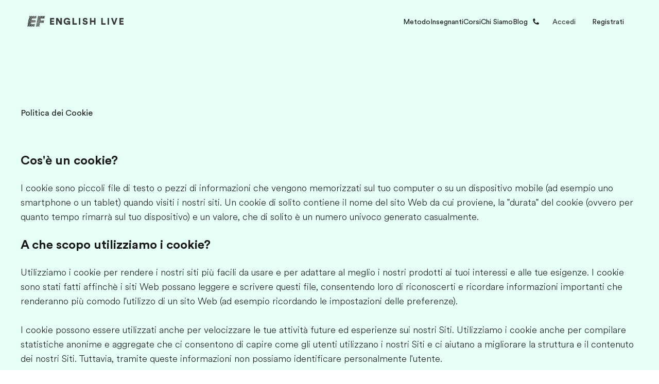

--- FILE ---
content_type: text/html
request_url: https://englishlive.ef.com/it-it/cookie-policy/
body_size: 32139
content:
<!DOCTYPE html><html dir="ltr" lang="it-it"><head><meta charSet="utf-8"/><meta name="viewport" content="width=device-width"/><title>Politica dei Cookie | EF English Live</title><meta name="robots" content="index,follow"/><meta name="description" content="Per saperne di più sulla nostra politica sui cookie di EF English Live"/><meta property="og:title" content="Politica dei Cookie | EF English Live"/><meta property="og:description" content="Per saperne di più sulla nostra politica sui cookie di EF English Live"/><meta property="og:url" content="https://englishlive.ef.com/it-it/cookie-policy"/><meta property="og:type" content="website"/><meta property="og:image" content="/m/1200x630/smart/filters:format(jpeg)"/><meta property="og:image:type" content="image/jpeg"/><meta property="og:image:width" content="1200"/><meta property="og:image:height" content="630"/><meta property="og:locale" content="it-it"/><link rel="canonical" href="https://englishlive.ef.com/it-it/cookie-policy/"/><link rel="icon" href="/favicon.ico"/><link rel="icon" type="image/svg+xml" href="/icon.svg"/><link rel="apple-touch-icon" href="/apple-touch-icon.png"/><link rel="preload" href="https://a.storyblok.com/f/252228/273x150/1ba42ee141/questionnaire-geadient-background-lg.svg" as="image"/><link rel="preload" href="https://a.storyblok.com/f/252228/78x150/e433e7bf58/questionnaire-geadient-background-sm.svg" as="image"/><link rel="preload" href="https://a.storyblok.com/f/252228/273x150/f0e6e7627c/questionnaire-background-pattern-lg.svg" as="image"/><link rel="preload" href="https://a.storyblok.com/f/252228/78x150/fe2ee278f5/questionnaire-background-pattern-sm.svg" as="image"/><meta name="next-head-count" content="22"/><style id="backpack-1868d1f2-12ac-4185-a265-9a91b4344e4e">@charset "UTF-8";._skeleton_1t3ld_2{display:block;background-color:var(--skeleton-background-color, var(--color-reference-gray-l85));height:auto;margin-top:0;margin-bottom:0;border-radius:var(--skeleton-border-radius, 4px)}._skeleton_1t3ld_2>*{visibility:hidden}._skeleton_1t3ld_2._animate_1t3ld_13{animation:_pulseAnimation_1t3ld_1 var(--motion-system-easing-expressive) 2s infinite}._skeleton_1t3ld_2._text_1t3ld_16{transform-origin:0 55%;transform:scaleY(.6)}._skeleton_1t3ld_2._text_1t3ld_16:empty:before{content:" "}._skeleton_1t3ld_2._circular_1t3ld_23{border-radius:50%}@keyframes _pulseAnimation_1t3ld_1{0%{opacity:.7}50%{opacity:.3}to{opacity:.7}}</style><style id="backpack-ce53077b-5552-4d7a-a08b-65bb70675b57">._sectionBgLayer_1yqd3_1{width:100%}._sectionBgLayerItem_1yqd3_5{height:100%}._sectionBgItem_1yqd3_9{grid-row:1;display:flex;flex-direction:column}._sectionBgLayerFlex_1yqd3_15{height:100%}</style><style id="backpack-acb92c0d-e94f-4b20-8c2b-10d85fc9755d">._surfaceCard_9p0lz_1{position:relative;display:flex;flex-direction:column;align-content:space-between;padding:var(--spacing-spacing-m);box-shadow:var(--card-box-shadow);transition:all var(--motion-system-duration-medium) var(--motion-system-easing-expressive);border-radius:var(--surface-border-radius)}._surfaceCard_9p0lz_1 .ef-image{--image-border-radius: var(--surface-border-radius)}._surfaceCard_9p0lz_1._focusRing_9p0lz_14{--focus-ring-radius: var(--surface-border-radius)}._surfaceCard_9p0lz_1._hasImage_9p0lz_17{padding:0}._surfaceCard_9p0lz_1._hasImage_9p0lz_17 ._cardContent_9p0lz_20{position:absolute;left:0;bottom:0;right:0;padding:var(--spacing-spacing-m);color:var(--color-brand-white)}._surfaceCard_9p0lz_1._outline_9p0lz_28,._surfaceCard_9p0lz_1._outline_9p0lz_28:hover{box-shadow:inset 0 0 0 1px var(--card-outline-color)}._surfaceCard_9p0lz_1:hover{box-shadow:var(--card-box-shadow-hover)}._surfaceCard_9p0lz_1:hover img{transform:scale(1.05)}._surfaceCard_9p0lz_1:hover .ef-arrow-right{animation:_bounceChevronRight_9p0lz_1 var(--animation-duration) var(--animation-ease) forwards}._surfaceCard_9p0lz_1:hover .ef-arrow-right .ef-arrow-right-chevron__top{animation:_bounceChevronRightTop_9p0lz_1 var(--animation-duration) var(--animation-ease) forwards}._surfaceCard_9p0lz_1:hover .ef-arrow-right .ef-arrow-right-chevron__bottom{animation:_bounceChevronRightBottom_9p0lz_1 var(--animation-duration) var(--animation-ease) forwards}._surfaceCard_9p0lz_1 a:focus-visible{outline:none!important;box-shadow:none!important}._surfaceCard_9p0lz_1 ._surfaceCardLink_9p0lz_53{display:flex;flex-direction:column;flex:1;outline:none}._surfaceCard_9p0lz_1 ._cardContent_9p0lz_20{height:100%}._surfaceCard_9p0lz_1 ._cardContent_9p0lz_20:has(>.sb-flex-group){display:flex}._surfaceCard_9p0lz_1 ._arrowCTA_9p0lz_65{display:flex;justify-content:space-between;align-items:center;width:100%}._surfaceCard_9p0lz_1 .ef-image{height:100%}._surfaceCard_9p0lz_1 .ef-image img{position:relative;transition:transform var(--motion-system-duration-medium) var(--motion-system-easing-expressive);transform:scale(1)}.col:has(>.sb-surface-card){display:flex;flex-direction:column}@keyframes _bounceChevronRight_9p0lz_1{0%{transform:translateZ(0)}to{transform:translate3d(8px,0,0)}}@keyframes _bounceChevronRightTop_9p0lz_1{to{transform:rotate(7deg)}}@keyframes _bounceChevronRightBottom_9p0lz_1{to{transform:rotate(-7deg)}}.col:has(>.sb-surface-card-stretch){display:flex;flex-direction:column}.col:has(>.sb-surface-card-stretch) .sb-surface-card-stretch{flex:1}button:has(>.ef-surface-card){width:100%}</style><style id="backpack-76f56a0e-ee4e-479b-a713-92027748c8ce">:root{--card-box-shadow: var(--shadow-shadow-dark-m-15);--card-box-shadow-hover: var(--shadow-shadow-dark-l-15);--card-border-radius: var(--border-radius-xs);--card-background: var(--color-brand-white);--card-outline-color: var(--color-system-divider);--card-text-color: var(--color-system-text)}:root ._radius-xxs_8ga0q_10{--card-border-radius: var(--border-radius-xxs);--image-border-radius: calc(var(--card-border-radius) - 4px)}:root ._radius-xs_8ga0q_15{--card-border-radius: var(--border-radius-xs);--image-border-radius: calc(var(--card-border-radius) - 4px)}:root ._radius-s_8ga0q_20{--card-border-radius: var(--border-radius-s);--image-border-radius: calc(var(--card-border-radius) - 4px)}:root ._radius-m_8ga0q_25{--card-border-radius: var(--border-radius-l);--image-border-radius: calc(var(--card-border-radius) - 4px)}:root ._radius-none_8ga0q_30{--card-border-radius: 0;--image-border-radius: 0}._shadow-off_8ga0q_35{--card-box-shadow: none;--card-box-shadow-hover: none}._shadow-enabled_8ga0q_40,._shadow-deep_8ga0q_45{--card-box-shadow: 0 2px 8px 0 rgba(25, 25, 25, .15);--card-box-shadow-hover: 0 2px 16px 0 rgba(25, 25, 25, .1)}._cardTitle_8ga0q_50,._cardBody_8ga0q_51,._cardFooter_8ga0q_52{color:var(--card-text-color)}</style><style id="backpack-2b0645c0-eb0b-4760-ba82-9d9265ef4894">._contentCard_1oc6o_1{display:flex;flex-direction:column;padding:8px;position:relative;background:var(--card-background);box-shadow:var(--card-box-shadow);transition:all var(--motion-system-duration-medium) var(--motion-system-easing-expressive);border-radius:var(--card-border-radius);--image-border-radius: var(--border-radius-xxs);width:100%}._contentCard_1oc6o_1 img{position:relative;transition:transform var(--motion-system-duration-medium) var(--motion-system-easing-expressive);transform:scale(1)}._contentCard_1oc6o_1 a{text-decoration:none;outline:none}._contentCard_1oc6o_1._outline_1oc6o_22,._contentCard_1oc6o_1._outline_1oc6o_22:hover{box-shadow:inset 0 0 0 1px var(--card-outline-color)}._contentCard_1oc6o_1 ._customLink_1oc6o_28._horizontal_1oc6o_28{display:flex;flex-direction:row;align-items:center;height:100%}._contentCard_1oc6o_1:hover{box-shadow:var(--card-box-shadow-hover)}._contentCard_1oc6o_1:hover img{transform:scale(1.05)}._contentCard_1oc6o_1 p{text-decoration:none}._contentCard_1oc6o_1 ._arrow_1oc6o_43{color:var(--card-text-color);z-index:10;margin-right:8px;display:flex;align-items:center}._contentCard_1oc6o_1 ._arrow_1oc6o_43 svg{--animation-duration: var(--motion-system-duration-medium);--animation-ease: var(--motion-system-easing-expressive)}._contentCard_1oc6o_1 ._cardTitleWrapper_1oc6o_54{display:flex;justify-content:space-between;flex-direction:row}._contentCard_1oc6o_1 ._contentCardTitle_1oc6o_59{margin:0}._contentCard_1oc6o_1 ._linkContainer_1oc6o_62{display:flex;align-items:center;justify-content:space-between;margin-bottom:8px}._contentCard_1oc6o_1 ._cardBody_1oc6o_68{margin-top:8px}._contentCard_1oc6o_1 ._cardHead_1oc6o_71{position:relative;width:100%;flex:1;overflow:hidden;border-radius:var(--image-border-radius)}._contentCard_1oc6o_1 ._cardTextContent_1oc6o_78{flex:1;padding:32px 24px 24px}._contentCard_1oc6o_1 ._cardTextContent_1oc6o_78._horizontal_1oc6o_28{display:flex;padding-left:0;padding-right:0;height:fit-content}._contentCard_1oc6o_1 ._cardTextContent_1oc6o_78 ._cardTextContentInner_1oc6o_88{width:100%}._contentCard_1oc6o_1 ._cardTextContent_1oc6o_78 ._cardTextContentInner_1oc6o_88 ._headerItemLeft_1oc6o_91,._contentCard_1oc6o_1 ._cardTextContent_1oc6o_78 ._cardTextContentInner_1oc6o_88 ._headerItemRight_1oc6o_92{position:absolute;z-index:2;cursor:pointer}._contentCard_1oc6o_1 ._cardTextContent_1oc6o_78 ._cardTextContentInner_1oc6o_88 ._headerItemLeft_1oc6o_91{left:var(--spacing-spacing-s);top:var(--spacing-spacing-s)}._contentCard_1oc6o_1 ._cardTextContent_1oc6o_78 ._cardTextContentInner_1oc6o_88 ._headerItemRight_1oc6o_92{right:var(--spacing-spacing-s);top:var(--spacing-spacing-s)}._contentCard_1oc6o_1 ._cardTextContent_1oc6o_78 ._cardTextContentInner_1oc6o_88 a{color:inherit;text-decoration:none}._contentCard_1oc6o_1 ._cardTextContent_1oc6o_78 ._cardTextContentInner_1oc6o_88._horizontal_1oc6o_28{margin-inline:24px}._contentCard_1oc6o_1 ._cardTextContent_1oc6o_78 ._cardTextContentInner_1oc6o_88._horizontal_1oc6o_28 ._headerItemsContainer_1oc6o_112{display:flex;justify-content:space-between;width:100%;margin-bottom:var(--spacing-spacing-s)}._contentCard_1oc6o_1 ._cardTextContent_1oc6o_78 ._cardTextContentInner_1oc6o_88._horizontal_1oc6o_28 ._headerItemsContainer_1oc6o_112 ._headerItemLeft_1oc6o_91{position:relative;margin-inline-end:auto;left:0;top:0}._contentCard_1oc6o_1 ._cardTextContent_1oc6o_78 ._cardTextContentInner_1oc6o_88._horizontal_1oc6o_28 ._headerItemsContainer_1oc6o_112 ._headerItemRight_1oc6o_92{position:relative;margin-inline-start:auto;right:0;top:0}._contentCard_1oc6o_1 ._cardFooter_1oc6o_130{position:relative;display:flex;justify-content:space-between;align-items:center;flex:1;margin-top:var(--spacing-spacing-s);color:var(--card-text-color)}._contentCard_1oc6o_1 ._cardFooter_1oc6o_130._horizontal_1oc6o_28{display:flex;padding-left:0;padding-right:0}.col:has(.sb-content-card-stretch){display:flex;flex-direction:column}.col:has(>.ef-content-card) .sb-content-card-stretch{flex:1}</style><style id="backpack-c4c43c25-752b-495d-b67c-a350f12e890d">._cardImage_1r4y5_1 img{width:100%;height:100%}</style><style id="backpack-0fd25a1c-ebfb-41ab-8695-044d71685c66">._ctaCard_1u1le_4{background:var(--card-background);padding:64px 24px;border-radius:var(--card-border-radius)}@media screen and (min-width: 64em){._ctaCard_1u1le_4{padding:80px}}._ctaCard_1u1le_4._start_1u1le_14{text-align:start}._ctaCard_1u1le_4._end_1u1le_17{text-align:end}._ctaCard_1u1le_4._center_1u1le_20{text-align:center}._ctaCard_1u1le_4._inherit_1u1le_23{text-align:inherit}._ctaCard_1u1le_4 ._cardTitle_1u1le_26{margin-bottom:8px}._ctaCard_1u1le_4 ._contentWrapper_1u1le_29{margin-bottom:24px}.col:has(.sb-cta-card-stretch){display:flex;flex-direction:column}.col:has(>.ef-cta-card) .sb-cta-card-stretch{flex:1}</style><style id="backpack-9a821b51-dac9-4d12-bb5f-58100a9597c0">._editorialCard_tfkfh_1{--focus-ring-radius: var(--border-radius-xxs);--card-background: transparent;--color-system-background: transparent;--image-border-radius: var(--border-radius-xs);--color-system-text: var(--color-brand-ink-black);background-color:var(--card-background)}._editorialCard_tfkfh_1 img{position:relative;transition:transform var(--motion-system-duration-medium) var(--motion-system-easing-expressive);transform:scale(1)}._editorialCard_tfkfh_1._hovered_tfkfh_14 img{transform:scale(1.05)}._editorialCard_tfkfh_1 ._title_tfkfh_17{margin-top:16px}._editorialCard_tfkfh_1 ._body_tfkfh_20{margin-top:4px;margin-bottom:16px}._editorialCard_tfkfh_1 ._link_tfkfh_24{padding:0;width:100%}._editorialCard_tfkfh_1 ._title_tfkfh_17,._editorialCard_tfkfh_1 ._body_tfkfh_20,._editorialCard_tfkfh_1 link,._editorialCard_tfkfh_1 ._arrow_tfkfh_28{color:var(--card-text-color, var(--color-system-text))}.col:has(.sb-editorial-card-stretch){display:flex;flex-direction:column}.col:has(>.ef-editorial-card) .sb-editorial-card-stretch{flex:1}</style><style id="backpack-979bd7a0-b363-49a5-ab8e-7514597d8a50">@charset "UTF-8";._react-datepicker-wrapper_1g0qh_5{width:100%}._date_1g0qh_9>div{width:100%}._date_1g0qh_9._inverse_1g0qh_12{color:var(--color-brand-ink-black)}._ef-input-datetime-wrapper_1g0qh_16{width:100%;position:relative}._ef-input-datetime-icon_1g0qh_21{position:absolute;right:16px;top:calc(50% - 8px);color:var(--color-datepicker-icon, currentColor);pointer-events:none}._ef-input-w_1g0qh_28._-is-disabled_1g0qh_28 ._ef-input-datetime-icon_1g0qh_21{opacity:.4}[dir=rtl] ._ef-input-datetime-icon_1g0qh_21{right:initial;left:16px}._ef-input-datetime_1g0qh_16{--color-datepicker-panel-item-bg-selected: var( --color-system-primary-accessible );--color-datepicker-panel-item-text-selected: var( --color-system-on-primary-accessible );--color-datepicker-panel-item-bg-hover: var( --color-system-secondary-accessible );--color-datepicker-panel-item-text: var(--color-system-text);--color-datepicker-panel-item-text-secondary: var(--color-reference-gray-l75);--color-datepicker-panel-item-text-subtitle: #8c8c8c;font-family:EF Circular Latin,Helvetica,Open Sans,Gill Sans MT,Gill Sans,Corbel,Arial,sans-serif;display:flex;align-content:center;justify-content:space-around;flex-direction:column;flex:1;box-shadow:var(--shadow-shadow-dark-m-15);border:none;font-size:14px;z-index:1}._ef-input-datetime_1g0qh_16._-inline_1g0qh_61{box-shadow:none}._ef-input-datetime_1g0qh_16._-inline_1g0qh_61 .react-datepicker__month-container{margin:16px 0}._ef-input-datetime_1g0qh_16 .react-datepicker__day--in-selecting-range:hover,._ef-input-datetime_1g0qh_16 .react-datepicker__day--in-range:hover,._ef-input-datetime_1g0qh_16 .react-datepicker__month-text--selected:hover,._ef-input-datetime_1g0qh_16 .react-datepicker__month-text--in-selecting-range:hover,._ef-input-datetime_1g0qh_16 .react-datepicker__month-text--in-range:hover,._ef-input-datetime_1g0qh_16 .react-datepicker__quarter-text--selected:hover,._ef-input-datetime_1g0qh_16 .react-datepicker__quarter-text--in-selecting-range:hover,._ef-input-datetime_1g0qh_16 .react-datepicker__quarter-text--in-range:hover,._ef-input-datetime_1g0qh_16 .react-datepicker__year-text--selected:hover,._ef-input-datetime_1g0qh_16 .react-datepicker__year-text--in-selecting-range:hover,._ef-input-datetime_1g0qh_16 .react-datepicker__year-text--in-range:hover,._ef-input-datetime_1g0qh_16 .react-datepicker__day:hover,._ef-input-datetime_1g0qh_16 .react-datepicker__month-text:hover,._ef-input-datetime_1g0qh_16 .react-datepicker__quarter-text:hover,._ef-input-datetime_1g0qh_16 .react-datepicker__year-text:hover{background-color:var(--color-datepicker-panel-item-bg-hover)}._ef-input-datetime_1g0qh_16 .react-datepicker__day--keyboard-selected,._ef-input-datetime_1g0qh_16 .react-datepicker__month-text--keyboard-selected,._ef-input-datetime_1g0qh_16 .react-datepicker__quarter-text--keyboard-selected,._ef-input-datetime_1g0qh_16 .react-datepicker__year-text--keyboard-selected{background:#fff;color:var(--color-system-text)}._ef-input-datetime_1g0qh_16 .react-datepicker__day--keyboard-selected:focus-visible,._ef-input-datetime_1g0qh_16 .react-datepicker__month-text--keyboard-selected:focus-visible,._ef-input-datetime_1g0qh_16 .react-datepicker__quarter-text--keyboard-selected:focus-visible,._ef-input-datetime_1g0qh_16 .react-datepicker__year-text--keyboard-selected:focus-visible{border-radius:50px;outline:2px solid #fff;outline-offset:0}._ef-input-datetime_1g0qh_16 .react-datepicker__day--keyboard-selected:focus-visible:before,._ef-input-datetime_1g0qh_16 .react-datepicker__month-text--keyboard-selected:focus-visible:before,._ef-input-datetime_1g0qh_16 .react-datepicker__quarter-text--keyboard-selected:focus-visible:before,._ef-input-datetime_1g0qh_16 .react-datepicker__year-text--keyboard-selected:focus-visible:before{content:"";width:100%;height:100%;transform:translateZ(0);display:block;outline:2px solid var(--color-system-primary-accessible);border-radius:50px;outline-offset:0;position:absolute;z-index:0}._ef-input-datetime_1g0qh_16 .react-datepicker__day--selected,._ef-input-datetime_1g0qh_16 .react-datepicker__day--selected:hover,._ef-input-datetime_1g0qh_16 .react-datepicker__month--selected,._ef-input-datetime_1g0qh_16 .react-datepicker__month--selected:hover{background-color:var(--color-datepicker-panel-item-bg-selected);color:var(--color-datepicker-panel-item-text-selected);font-weight:700}._ef-input-datetime_1g0qh_16 .react-datepicker__month-container{display:flex;justify-content:space-around;align-content:flex-start;flex-wrap:wrap;margin:16px 8px;flex-direction:column;flex:1 1;position:relative;z-index:1;min-width:300px}._ef-input-datetime_1g0qh_16._-inline_1g0qh_61 ._ef-input-datetime_1g0qh_16 .react-datepicker__month-container{margin:16px 4px}@media screen and (min-width: 20em){._ef-input-datetime_1g0qh_16 .react-datepicker__month-container{margin:32px 24px 24px}}._ef-input-datetime_1g0qh_16 .react-datepicker__month-container .react-datepicker__header{background-color:transparent;padding:0;border:none;width:100%;flex:1;display:flex;flex-direction:column;line-height:1rem}._ef-input-datetime_1g0qh_16 .react-datepicker__month-container .react-datepicker__header .react-datepicker-year-header{margin-bottom:24px}._ef-input-datetime_1g0qh_16 .react-datepicker__month-container .react-datepicker__header .react-datepicker__current-month{font-size:14px}._ef-input-datetime_1g0qh_16 .react-datepicker__month-container .react-datepicker__header .react-datepicker__day-names{display:flex;align-content:center;justify-content:space-between;margin-top:10px}._ef-input-datetime_1g0qh_16 .react-datepicker__month-container .react-datepicker__header .react-datepicker__day-name{color:var(--color-datepicker-panel-item-text-secondary);font-size:12px;flex:0 0 24px;display:flex;justify-content:center;align-items:center;height:24px;width:24px;font-weight:400;margin:0 0 8px}@media screen and (min-width: 26.25em){._ef-input-datetime_1g0qh_16 .react-datepicker__month-container .react-datepicker__header .react-datepicker__day-name{font-size:14px;flex:0 0 32px;height:32px;width:32px;margin:4px}}@media screen and (min-width: 35em){._ef-input-datetime_1g0qh_16 .react-datepicker__month-container .react-datepicker__header .react-datepicker__day-name{flex:0 0 40px;height:40px;width:40px}}._ef-input-datetime_1g0qh_16 .react-datepicker__month-container .react-datepicker__month-wrapper{display:flex;justify-content:space-between}._ef-input-datetime_1g0qh_16 .react-datepicker__month-container .react-datepicker__month-wrapper .react-datepicker__month-text{flex:1 1 auto;margin:8px 0;padding:8px 12px;font-weight:400;font-size:12px;width:auto}@media screen and (min-width: 26.25em){._ef-input-datetime_1g0qh_16 .react-datepicker__month-container .react-datepicker__month-wrapper .react-datepicker__month-text{font-size:14px;margin:4px}}._ef-input-datetime_1g0qh_16 .react-datepicker__month-container .react-datepicker__month{flex:1;display:flex;flex-direction:column;justify-content:center;margin:0}._ef-input-datetime_1g0qh_16 .react-datepicker__month-container .react-datepicker__month .react-datepicker__monthPicker{margin-top:24px}._ef-input-datetime_1g0qh_16 .react-datepicker__month-container .react-datepicker__month .react-datepicker__week{flex:1;display:flex;align-items:center;justify-content:space-between}._ef-input-datetime_1g0qh_16 .react-datepicker__month-container .react-datepicker__month .react-datepicker__week .react-datepicker__day{flex:0 0 24px;display:flex;justify-content:center;align-items:center;border-radius:50%;transition:background-color .2s ease;height:24px;width:24px;margin:8px 0;font-size:12px;position:relative}@media screen and (min-width: 26.25em){._ef-input-datetime_1g0qh_16 .react-datepicker__month-container .react-datepicker__month .react-datepicker__week .react-datepicker__day{font-size:14px;flex:0 0 32px;height:32px;width:32px;margin:4px}}@media screen and (min-width: 35em){._ef-input-datetime_1g0qh_16 .react-datepicker__month-container .react-datepicker__month .react-datepicker__week .react-datepicker__day{flex:0 0 40px;height:40px;width:40px}}._ef-input-datetime_1g0qh_16 .react-datepicker__month-container .react-datepicker__month .react-datepicker__week .react-datepicker__day:focus-visible:not(.react-datepicker__day--keyboard-selected){border-radius:50px;outline:2px solid #fff;outline-offset:1px}._ef-input-datetime_1g0qh_16 .react-datepicker__month-container .react-datepicker__month .react-datepicker__week .react-datepicker__day:focus-visible:not(.react-datepicker__day--keyboard-selected):before{content:"";width:100%;height:100%;transform:translateZ(0);display:block;outline:2px solid var(--color-system-primary-accessible);border-radius:50px;outline-offset:3px;position:absolute;z-index:0}._ef-input-datetime_1g0qh_16 .react-datepicker__month-container .react-datepicker__month .react-datepicker__week .react-datepicker__day.react-datepicker__day--outside-month:not(.react-datepicker__day--today):not(.react-datepicker__day--selected){color:var(--color-datepicker-panel-item-text-secondary)}._ef-input-datetime_1g0qh_16 .react-datepicker__month-container .react-datepicker__month .react-datepicker__day--today:not(.react-datepicker__day--selected),._ef-input-datetime_1g0qh_16 .react-datepicker__month-container .react-datepicker__month .react-datepicker__day--today:not(.react-datepicker__day--selected).react-datepicker__day--disabled{font-weight:700;color:var(--color-datepicker-panel-item-text)}._ef-input-datetime_1g0qh_16 .react-datepicker__triangle{display:none}._ef-input-datetime_1g0qh_16 .react-datepicker__navigation{top:24px;z-index:2}._ef-input-datetime_1g0qh_16 .react-datepicker__navigation .react-datepicker__navigation--previous{left:24px}._ef-input-datetime_1g0qh_16 .react-datepicker__navigation .react-datepicker__navigation--next{right:24px}._ef-input-datetime_1g0qh_16 .react-datepicker__year-option .react-datepicker__navigation{top:4px}._ef-input-datetime-header_1g0qh_297{display:flex;justify-content:space-between;align-items:center}._ef-input-datetime-header__title_1g0qh_303{text-transform:capitalize;font-weight:700}._ef-input-datetime-header__subtitle_1g0qh_308{font-weight:400;color:var(--color-datepicker-panel-item-text-subtitle);display:block;margin-top:8px}._ef-input-datetime__button_1g0qh_315{position:relative;width:40px;height:40px;display:flex;align-items:center;justify-content:center;cursor:pointer}._ef-input-datetime__button_1g0qh_315:focus-visible{border-radius:100px;outline:2px solid #fff;outline-offset:1px}._ef-input-datetime__button_1g0qh_315:focus-visible:before{content:"";width:100%;height:100%;transform:translateZ(0);display:block;outline:2px solid var(--color-system-primary-accessible);border-radius:50px;outline-offset:3px;position:absolute;z-index:0}._ef-input-datetime-wrapper_1g0qh_16 .react-datepicker__portal{align-items:center}._ef-input-datetime-wrapper_1g0qh_16 .react-datepicker__portal>div{width:100%}._ef-input-datetime-wrapper_1g0qh_16 .react-datepicker__portal ._ef-input-datetime_1g0qh_16{box-shadow:none}._ef-input-datetime-wrapper_1g0qh_16 .react-datepicker__portal ._ef-input-modal_1g0qh_351{border-top-left-radius:16px;border-top-right-radius:16px;background:var(--color-system-background);overflow:hidden}._ef-input-datetime-wrapper_1g0qh_16 .react-datepicker__portal ._ef-input-modal__header_1g0qh_357{padding:16px;text-align:center;color:var(--color-brand-ink-black);border-bottom:1px solid rgba(25,25,25,.1)}._react-datepicker__tab-loop_1g0qh_364{flex:0 0 0}.react-datepicker__year-read-view--down-arrow,.react-datepicker__month-read-view--down-arrow,.react-datepicker__month-year-read-view--down-arrow,.react-datepicker__navigation-icon:before{border-color:#ccc;border-style:solid;border-width:3px 3px 0 0;content:"";display:block;height:9px;position:absolute;top:6px;width:9px}.react-datepicker-popper[data-placement^=top] .react-datepicker__triangle,.react-datepicker-popper[data-placement^=bottom] .react-datepicker__triangle{margin-left:-4px;position:absolute;width:0}.react-datepicker-popper[data-placement^=top] .react-datepicker__triangle:before,.react-datepicker-popper[data-placement^=bottom] .react-datepicker__triangle:before,.react-datepicker-popper[data-placement^=top] .react-datepicker__triangle:after,.react-datepicker-popper[data-placement^=bottom] .react-datepicker__triangle:after{box-sizing:content-box;position:absolute;border:8px solid transparent;height:0;width:1px;content:"";z-index:-1;left:-8px}.react-datepicker-popper[data-placement^=top] .react-datepicker__triangle:before,.react-datepicker-popper[data-placement^=bottom] .react-datepicker__triangle:before{border-bottom-color:#aeaeae}.react-datepicker-popper[data-placement^=bottom] .react-datepicker__triangle{top:0;margin-top:-8px}.react-datepicker-popper[data-placement^=bottom] .react-datepicker__triangle:before,.react-datepicker-popper[data-placement^=bottom] .react-datepicker__triangle:after{border-top:none;border-bottom-color:#f0f0f0}.react-datepicker-popper[data-placement^=bottom] .react-datepicker__triangle:after{top:0}.react-datepicker-popper[data-placement^=bottom] .react-datepicker__triangle:before{top:-1px;border-bottom-color:#aeaeae}.react-datepicker-popper[data-placement^=top] .react-datepicker__triangle{bottom:0;margin-bottom:-8px}.react-datepicker-popper[data-placement^=top] .react-datepicker__triangle:before,.react-datepicker-popper[data-placement^=top] .react-datepicker__triangle:after{border-bottom:none;border-top-color:#fff}.react-datepicker-popper[data-placement^=top] .react-datepicker__triangle:after{bottom:0}.react-datepicker-popper[data-placement^=top] .react-datepicker__triangle:before{bottom:-1px;border-top-color:#aeaeae}.react-datepicker-wrapper{display:inline-block;padding:0;border:0;width:100%}.react-datepicker{font-family:Helvetica Neue,helvetica,arial,sans-serif;font-size:.8rem;background-color:#fff;color:#000;border:1px solid #aeaeae;border-radius:.3rem;display:inline-block;position:relative}.react-datepicker--time-only .react-datepicker__triangle{left:35px}.react-datepicker--time-only .react-datepicker__time-container{border-left:0}.react-datepicker--time-only .react-datepicker__time,.react-datepicker--time-only .react-datepicker__time-box{border-bottom-left-radius:.3rem;border-bottom-right-radius:.3rem}.react-datepicker__triangle{position:absolute;left:50px}.react-datepicker-popper{z-index:1}.react-datepicker-popper[data-placement^=bottom]{padding-top:10px}.react-datepicker-popper[data-placement=bottom-end] .react-datepicker__triangle,.react-datepicker-popper[data-placement=top-end] .react-datepicker__triangle{left:auto;right:50px}.react-datepicker-popper[data-placement^=top]{padding-bottom:10px}.react-datepicker-popper[data-placement^=right]{padding-left:8px}.react-datepicker-popper[data-placement^=right] .react-datepicker__triangle{left:auto;right:42px}.react-datepicker-popper[data-placement^=left]{padding-right:8px}.react-datepicker-popper[data-placement^=left] .react-datepicker__triangle{left:42px;right:auto}.react-datepicker__header{text-align:center;background-color:#f0f0f0;border-bottom:1px solid #aeaeae;border-top-left-radius:.3rem;padding:8px 0;position:relative}.react-datepicker__header--time{padding-bottom:8px;padding-left:5px;padding-right:5px}.react-datepicker__header--time:not(.react-datepicker__header--time--only){border-top-left-radius:0}.react-datepicker__header:not(.react-datepicker__header--has-time-select){border-top-right-radius:.3rem}.react-datepicker__year-dropdown-container--select,.react-datepicker__month-dropdown-container--select,.react-datepicker__month-year-dropdown-container--select,.react-datepicker__year-dropdown-container--scroll,.react-datepicker__month-dropdown-container--scroll,.react-datepicker__month-year-dropdown-container--scroll{display:inline-block;margin:0 15px}.react-datepicker__current-month,.react-datepicker-time__header,.react-datepicker-year-header{margin-top:0;color:#000;font-weight:700;font-size:.944rem}.react-datepicker-time__header{text-overflow:ellipsis;white-space:nowrap;overflow:hidden}.react-datepicker__navigation{align-items:center;background:none;display:flex;justify-content:center;text-align:center;cursor:pointer;position:absolute;top:2px;padding:0;border:none;z-index:1;height:32px;width:32px;text-indent:-999em;overflow:hidden}.react-datepicker__navigation--previous{left:2px}.react-datepicker__navigation--next{right:2px}.react-datepicker__navigation--next--with-time:not(.react-datepicker__navigation--next--with-today-button){right:85px}.react-datepicker__navigation--years{position:relative;top:0;display:block;margin-left:auto;margin-right:auto}.react-datepicker__navigation--years-previous{top:4px}.react-datepicker__navigation--years-upcoming{top:-4px}.react-datepicker__navigation:hover *:before{border-color:#a6a6a6}.react-datepicker__navigation-icon{position:relative;top:-1px;font-size:20px;width:0}.react-datepicker__navigation-icon--next{left:-2px}.react-datepicker__navigation-icon--next:before{transform:rotate(45deg);left:-7px}.react-datepicker__navigation-icon--previous{right:-2px}.react-datepicker__navigation-icon--previous:before{transform:rotate(225deg);right:-7px}.react-datepicker__month-container{float:left}.react-datepicker__year{margin:.4rem;text-align:center}.react-datepicker__year-wrapper{display:flex;flex-wrap:wrap;max-width:180px}.react-datepicker__year .react-datepicker__year-text{display:inline-block;width:4rem;margin:2px}.react-datepicker__month{margin:.4rem;text-align:center}.react-datepicker__month .react-datepicker__month-text,.react-datepicker__month .react-datepicker__quarter-text{display:inline-block;width:4rem;margin:2px}.react-datepicker__input-time-container{clear:both;width:100%;float:left;margin:5px 0 10px 15px;text-align:left}.react-datepicker__input-time-container .react-datepicker-time__caption,.react-datepicker__input-time-container .react-datepicker-time__input-container{display:inline-block}.react-datepicker__input-time-container .react-datepicker-time__input-container .react-datepicker-time__input{display:inline-block;margin-left:10px}.react-datepicker__input-time-container .react-datepicker-time__input-container .react-datepicker-time__input input{width:auto}.react-datepicker__input-time-container .react-datepicker-time__input-container .react-datepicker-time__input input[type=time]::-webkit-inner-spin-button,.react-datepicker__input-time-container .react-datepicker-time__input-container .react-datepicker-time__input input[type=time]::-webkit-outer-spin-button{-webkit-appearance:none;margin:0}.react-datepicker__input-time-container .react-datepicker-time__input-container .react-datepicker-time__input input[type=time]{-moz-appearance:textfield}.react-datepicker__input-time-container .react-datepicker-time__input-container .react-datepicker-time__delimiter{margin-left:5px;display:inline-block}.react-datepicker__time-container{float:right;border-left:1px solid #aeaeae;width:85px}.react-datepicker__time-container--with-today-button{display:inline;border:1px solid #aeaeae;border-radius:.3rem;position:absolute;right:-87px;top:0}.react-datepicker__time-container .react-datepicker__time{position:relative;background:#fff;border-bottom-right-radius:.3rem}.react-datepicker__time-container .react-datepicker__time .react-datepicker__time-box{width:85px;overflow-x:hidden;margin:0 auto;text-align:center;border-bottom-right-radius:.3rem}.react-datepicker__time-container .react-datepicker__time .react-datepicker__time-box ul.react-datepicker__time-list{list-style:none;margin:0;height:calc(195px + .85rem);overflow-y:scroll;padding-right:0;padding-left:0;width:100%;box-sizing:content-box}.react-datepicker__time-container .react-datepicker__time .react-datepicker__time-box ul.react-datepicker__time-list li.react-datepicker__time-list-item{height:30px;padding:5px 10px;white-space:nowrap}.react-datepicker__time-container .react-datepicker__time .react-datepicker__time-box ul.react-datepicker__time-list li.react-datepicker__time-list-item:hover{cursor:pointer;background-color:#f0f0f0}.react-datepicker__time-container .react-datepicker__time .react-datepicker__time-box ul.react-datepicker__time-list li.react-datepicker__time-list-item--selected{background-color:#216ba5;color:#fff;font-weight:700}.react-datepicker__time-container .react-datepicker__time .react-datepicker__time-box ul.react-datepicker__time-list li.react-datepicker__time-list-item--selected:hover{background-color:#216ba5}.react-datepicker__time-container .react-datepicker__time .react-datepicker__time-box ul.react-datepicker__time-list li.react-datepicker__time-list-item--disabled{color:#ccc}.react-datepicker__time-container .react-datepicker__time .react-datepicker__time-box ul.react-datepicker__time-list li.react-datepicker__time-list-item--disabled:hover{cursor:default;background-color:transparent}.react-datepicker__week-number{color:#ccc;display:inline-block;width:1.7rem;line-height:1.7rem;text-align:center;margin:.166rem}.react-datepicker__week-number.react-datepicker__week-number--clickable{cursor:pointer}.react-datepicker__week-number.react-datepicker__week-number--clickable:hover{border-radius:.3rem;background-color:#f0f0f0}.react-datepicker__day-names,.react-datepicker__week{white-space:nowrap}.react-datepicker__day-names{margin-bottom:-8px}.react-datepicker__day-name,.react-datepicker__day,.react-datepicker__time-name{color:#000;display:inline-block;width:1.7rem;line-height:1.7rem;text-align:center;margin:.166rem}.react-datepicker__month--selected,.react-datepicker__month--in-selecting-range,.react-datepicker__month--in-range,.react-datepicker__quarter--selected,.react-datepicker__quarter--in-selecting-range,.react-datepicker__quarter--in-range{border-radius:.3rem;background-color:#216ba5;color:#fff}.react-datepicker__month--selected:hover,.react-datepicker__month--in-selecting-range:hover,.react-datepicker__month--in-range:hover,.react-datepicker__quarter--selected:hover,.react-datepicker__quarter--in-selecting-range:hover,.react-datepicker__quarter--in-range:hover{background-color:#1d5d90}.react-datepicker__month--disabled,.react-datepicker__quarter--disabled{color:#ccc;pointer-events:none}.react-datepicker__month--disabled:hover,.react-datepicker__quarter--disabled:hover{cursor:default;background-color:transparent}.react-datepicker__day,.react-datepicker__month-text,.react-datepicker__quarter-text,.react-datepicker__year-text{cursor:pointer}.react-datepicker__day:hover,.react-datepicker__month-text:hover,.react-datepicker__quarter-text:hover,.react-datepicker__year-text:hover{border-radius:.3rem;background-color:#f0f0f0}.react-datepicker__day--today,.react-datepicker__month-text--today,.react-datepicker__quarter-text--today,.react-datepicker__year-text--today{font-weight:700}.react-datepicker__day--highlighted,.react-datepicker__month-text--highlighted,.react-datepicker__quarter-text--highlighted,.react-datepicker__year-text--highlighted{border-radius:.3rem;background-color:#3dcc4a;color:#fff}.react-datepicker__day--highlighted:hover,.react-datepicker__month-text--highlighted:hover,.react-datepicker__quarter-text--highlighted:hover,.react-datepicker__year-text--highlighted:hover{background-color:#32be3f}.react-datepicker__day--highlighted-custom-1,.react-datepicker__month-text--highlighted-custom-1,.react-datepicker__quarter-text--highlighted-custom-1,.react-datepicker__year-text--highlighted-custom-1{color:#f0f}.react-datepicker__day--highlighted-custom-2,.react-datepicker__month-text--highlighted-custom-2,.react-datepicker__quarter-text--highlighted-custom-2,.react-datepicker__year-text--highlighted-custom-2{color:green}.react-datepicker__day--selected,.react-datepicker__day--in-selecting-range,.react-datepicker__day--in-range,.react-datepicker__month-text--selected,.react-datepicker__month-text--in-selecting-range,.react-datepicker__month-text--in-range,.react-datepicker__quarter-text--selected,.react-datepicker__quarter-text--in-selecting-range,.react-datepicker__quarter-text--in-range,.react-datepicker__year-text--selected,.react-datepicker__year-text--in-selecting-range,.react-datepicker__year-text--in-range{border-radius:.3rem;background-color:#216ba5;color:#fff}.react-datepicker__day--selected:hover,.react-datepicker__day--in-selecting-range:hover,.react-datepicker__day--in-range:hover,.react-datepicker__month-text--selected:hover,.react-datepicker__month-text--in-selecting-range:hover,.react-datepicker__month-text--in-range:hover,.react-datepicker__quarter-text--selected:hover,.react-datepicker__quarter-text--in-selecting-range:hover,.react-datepicker__quarter-text--in-range:hover,.react-datepicker__year-text--selected:hover,.react-datepicker__year-text--in-selecting-range:hover,.react-datepicker__year-text--in-range:hover{background-color:#1d5d90}.react-datepicker__day--keyboard-selected,.react-datepicker__month-text--keyboard-selected,.react-datepicker__quarter-text--keyboard-selected,.react-datepicker__year-text--keyboard-selected{border-radius:.3rem;background-color:#bad9f1;color:#000}.react-datepicker__day--keyboard-selected:hover,.react-datepicker__month-text--keyboard-selected:hover,.react-datepicker__quarter-text--keyboard-selected:hover,.react-datepicker__year-text--keyboard-selected:hover{background-color:#1d5d90}.react-datepicker__day--in-selecting-range:not(.react-datepicker__day--in-range,.react-datepicker__month-text--in-range,.react-datepicker__quarter-text--in-range,.react-datepicker__year-text--in-range),.react-datepicker__month-text--in-selecting-range:not(.react-datepicker__day--in-range,.react-datepicker__month-text--in-range,.react-datepicker__quarter-text--in-range,.react-datepicker__year-text--in-range),.react-datepicker__quarter-text--in-selecting-range:not(.react-datepicker__day--in-range,.react-datepicker__month-text--in-range,.react-datepicker__quarter-text--in-range,.react-datepicker__year-text--in-range),.react-datepicker__year-text--in-selecting-range:not(.react-datepicker__day--in-range,.react-datepicker__month-text--in-range,.react-datepicker__quarter-text--in-range,.react-datepicker__year-text--in-range){background-color:#216ba580}.react-datepicker__month--selecting-range .react-datepicker__day--in-range:not(.react-datepicker__day--in-selecting-range,.react-datepicker__month-text--in-selecting-range,.react-datepicker__quarter-text--in-selecting-range,.react-datepicker__year-text--in-selecting-range),.react-datepicker__month--selecting-range .react-datepicker__month-text--in-range:not(.react-datepicker__day--in-selecting-range,.react-datepicker__month-text--in-selecting-range,.react-datepicker__quarter-text--in-selecting-range,.react-datepicker__year-text--in-selecting-range),.react-datepicker__month--selecting-range .react-datepicker__quarter-text--in-range:not(.react-datepicker__day--in-selecting-range,.react-datepicker__month-text--in-selecting-range,.react-datepicker__quarter-text--in-selecting-range,.react-datepicker__year-text--in-selecting-range),.react-datepicker__month--selecting-range .react-datepicker__year-text--in-range:not(.react-datepicker__day--in-selecting-range,.react-datepicker__month-text--in-selecting-range,.react-datepicker__quarter-text--in-selecting-range,.react-datepicker__year-text--in-selecting-range){background-color:#f0f0f0;color:#000}.react-datepicker__day--disabled,.react-datepicker__month-text--disabled,.react-datepicker__quarter-text--disabled,.react-datepicker__year-text--disabled{cursor:default;color:#ccc}.react-datepicker__day--disabled:hover,.react-datepicker__month-text--disabled:hover,.react-datepicker__quarter-text--disabled:hover,.react-datepicker__year-text--disabled:hover{background-color:transparent}.react-datepicker__month-text.react-datepicker__month--selected:hover,.react-datepicker__month-text.react-datepicker__month--in-range:hover,.react-datepicker__month-text.react-datepicker__quarter--selected:hover,.react-datepicker__month-text.react-datepicker__quarter--in-range:hover,.react-datepicker__quarter-text.react-datepicker__month--selected:hover,.react-datepicker__quarter-text.react-datepicker__month--in-range:hover,.react-datepicker__quarter-text.react-datepicker__quarter--selected:hover,.react-datepicker__quarter-text.react-datepicker__quarter--in-range:hover{background-color:#216ba5}.react-datepicker__month-text:hover,.react-datepicker__quarter-text:hover{background-color:#f0f0f0}.react-datepicker__input-container{position:relative;display:inline-block;width:100%}.react-datepicker__input-container .react-datepicker__calendar-icon{position:absolute;padding:.5rem}.react-datepicker__view-calendar-icon input{padding:6px 10px 5px 25px}.react-datepicker__year-read-view,.react-datepicker__month-read-view,.react-datepicker__month-year-read-view{border:1px solid transparent;border-radius:.3rem;position:relative}.react-datepicker__year-read-view:hover,.react-datepicker__month-read-view:hover,.react-datepicker__month-year-read-view:hover{cursor:pointer}.react-datepicker__year-read-view:hover .react-datepicker__year-read-view--down-arrow,.react-datepicker__year-read-view:hover .react-datepicker__month-read-view--down-arrow,.react-datepicker__month-read-view:hover .react-datepicker__year-read-view--down-arrow,.react-datepicker__month-read-view:hover .react-datepicker__month-read-view--down-arrow,.react-datepicker__month-year-read-view:hover .react-datepicker__year-read-view--down-arrow,.react-datepicker__month-year-read-view:hover .react-datepicker__month-read-view--down-arrow{border-top-color:#b3b3b3}.react-datepicker__year-read-view--down-arrow,.react-datepicker__month-read-view--down-arrow,.react-datepicker__month-year-read-view--down-arrow{transform:rotate(135deg);right:-16px;top:0}.react-datepicker__year-dropdown,.react-datepicker__month-dropdown,.react-datepicker__month-year-dropdown{background-color:#f0f0f0;position:absolute;width:50%;left:25%;top:30px;z-index:1;text-align:center;border-radius:.3rem;border:1px solid #aeaeae}.react-datepicker__year-dropdown:hover,.react-datepicker__month-dropdown:hover,.react-datepicker__month-year-dropdown:hover{cursor:pointer}.react-datepicker__year-dropdown--scrollable,.react-datepicker__month-dropdown--scrollable,.react-datepicker__month-year-dropdown--scrollable{height:150px;overflow-y:scroll}.react-datepicker__year-option,.react-datepicker__month-option,.react-datepicker__month-year-option{line-height:20px;width:100%;display:block;margin-left:auto;margin-right:auto}.react-datepicker__year-option:first-of-type,.react-datepicker__month-option:first-of-type,.react-datepicker__month-year-option:first-of-type{border-top-left-radius:.3rem;border-top-right-radius:.3rem}.react-datepicker__year-option:last-of-type,.react-datepicker__month-option:last-of-type,.react-datepicker__month-year-option:last-of-type{-webkit-user-select:none;-moz-user-select:none;-ms-user-select:none;user-select:none;border-bottom-left-radius:.3rem;border-bottom-right-radius:.3rem}.react-datepicker__year-option:hover,.react-datepicker__month-option:hover,.react-datepicker__month-year-option:hover{background-color:#ccc}.react-datepicker__year-option:hover .react-datepicker__navigation--years-upcoming,.react-datepicker__month-option:hover .react-datepicker__navigation--years-upcoming,.react-datepicker__month-year-option:hover .react-datepicker__navigation--years-upcoming{border-bottom-color:#b3b3b3}.react-datepicker__year-option:hover .react-datepicker__navigation--years-previous,.react-datepicker__month-option:hover .react-datepicker__navigation--years-previous,.react-datepicker__month-year-option:hover .react-datepicker__navigation--years-previous{border-top-color:#b3b3b3}.react-datepicker__year-option--selected,.react-datepicker__month-option--selected,.react-datepicker__month-year-option--selected{position:absolute;left:15px}.react-datepicker__close-icon{cursor:pointer;background-color:transparent;border:0;outline:0;padding:0 6px 0 0;position:absolute;top:0;right:0;height:100%;display:table-cell;vertical-align:middle}.react-datepicker__close-icon:after{cursor:pointer;background-color:#216ba5;color:#fff;border-radius:50%;height:16px;width:16px;padding:2px;font-size:12px;line-height:1;text-align:center;display:table-cell;vertical-align:middle;content:"×"}.react-datepicker__today-button{background:#f0f0f0;border-top:1px solid #aeaeae;cursor:pointer;text-align:center;font-weight:700;padding:5px 0;clear:left}.react-datepicker__portal{position:fixed;width:100vw;height:100vh;background-color:#000c;left:0;top:0;justify-content:center;align-items:center;display:flex;z-index:2147483647}.react-datepicker__portal .react-datepicker__day-name,.react-datepicker__portal .react-datepicker__day,.react-datepicker__portal .react-datepicker__time-name{width:3rem;line-height:3rem}@media (max-width: 400px),(max-height: 550px){.react-datepicker__portal .react-datepicker__day-name,.react-datepicker__portal .react-datepicker__day,.react-datepicker__portal .react-datepicker__time-name{width:2rem;line-height:2rem}}.react-datepicker__portal .react-datepicker__current-month,.react-datepicker__portal .react-datepicker-time__header{font-size:1.44rem}.react-datepicker__children-container{width:13.8rem;margin:.4rem;padding-right:.2rem;padding-left:.2rem;height:auto}.react-datepicker__aria-live{position:absolute;clip-path:circle(0);border:0;height:1px;margin:-1px;overflow:hidden;padding:0;width:1px;white-space:nowrap}.react-datepicker__calendar-icon{width:1em;height:1em;vertical-align:-.125em}</style><style id="themeStyles">:root:root{--color-link: hsla(0, 0%, 10%, 0.8); --color-text: hsl(0, 0%, 10%); --color-link-bg: hsl(198, 100%, 95%); --color-primary: hsl(209, 100%, 44%); --color-ui-accent: hsl(209, 100%, 44%); --color-ui-border: hsla(0, 0%, 10%, 0.2); --link-text-color: hsl(0, 0%, 10%); --color-text-light: hsl(0, 0%, 100%); --color-system-text: hsl(0, 0%, 10%); --color-system-divider: hsl(0, 0%, 75%); --color-system-outline: hsl(0, 0%, 55%); --color-system-primary: #0B8164; --color-ui-border-light: hsla(0, 0%, 100%, 0.5); --link-hover-text-color: hsl(0, 0%, 10%); --color-system-background: hsl(0, 0%, 100%); --color-system-text-on-dark: hsl(0, 0%, 100%); --color-system-alert-success: #0B8164; --color-system-alert-warning: hsl(351, 63%, 51%); --color-system-outline-hover: #0B8164; --color-system-text-disabled: hsla(0, 0%, 10%, 0.5); --standalone-link-text-color: hsl(0, 0%, 10%); --color-system-alert-attention: hsl(98, 51%, 42%); --color-system-divider-on-dark: hsl(0, 0%, 75%); --color-system-outline-on-dark: hsl(0, 0%, 75%); --color-system-background-on-dark: hsl(0, 0%, 100%); --color-system-primary-accessible: #0B8164; --color-system-background-disabled: hsl(0, 0%, 95%); --standalone-link-hover-text-color: hsl(0, 0%, 10%); --color-system-secondary-accessible: #E3F7FF; --color-system-on-primary-accessible: hsl(0, 0%, 100%); --color-system-text-disabled-on-dark: hsla(0, 0%, 100%, 0.5); --color-system-on-secondary-accessible: #0B8164; --color-system-background-disabled-on-dark: hsl(0, 0%, 45%)}</style><link rel="preconnect" as="style" href="https://www.ef.com/"/><link rel="preconnect" as="font" crossorigin="anonymous" href="https://www.ef.com/"/><style>@font-face{font-family:'EF Circular VF';src:url('https://www.ef.com/assetscdn/ef-global/fonts/v1.10.0/variable/EF-Circular-VF-Dia.woff2') format('woff2');unicode-range:U+00C0,U+00C1,U+00C2,U+00C3,U+00C4,U+00C5,U+00C6,U+00C7,U+00C8,U+00C9,U+00CA,U+00CB,U+00CC,U+00CD,U+00CE,U+00CF,U+00D1,U+00D2,U+00D3,U+00D4,U+00D5,U+00D6,U+00D9,U+00DA,U+00DB,U+00DC,U+00DD,U+00E0,U+00E1,U+00E2,U+00E3,U+00E4,U+00E5,U+00E6,U+00E7,U+00E8,U+00E9,U+00EA,U+00EB,U+00EC,U+00ED,U+00EE,U+00EF,U+00F1,U+00F2,U+00F3,U+00F4,U+00F5,U+00F6,U+00F9,U+00FA,U+00FB,U+00FC,U+00FD,U+00FF,U+0100,U+0101,U+010C,U+010D,U+0147,U+0148,U+014D,U+0158,U+0159,U+0160,U+0161,U+0164,U+016F,U+0170,U+0171,U+0178,U+017D,U+017E,U+0401,U+0407,U+0451,U+0457;font-weight:100 900;font-style:normal;font-display:swap}@font-face{font-family:'EF Circular VF';src:url('https://www.ef.com/assetscdn/ef-global/fonts/v1.10.0/variable/EF-Circular-Italic-VF-Extended.woff2') format('woff2');unicode-range:U+00D0,U+00D8,U+00DE,U+00DF,U+00F0,U+00F7,U+00F8,U+00FE,U+0102,U+0103,U+0104,U+0105,U+0106,U+0107,U+0108,U+0109,U+010A,U+010B,U+010E,U+010F,U+0110,U+0111,U+0112,U+0113,U+0114,U+0115,U+0116,U+0117,U+0118,U+0119,U+011A,U+011B,U+011C,U+011D,U+011E,U+011F,U+0120,U+0121,U+0122,U+0123,U+0124,U+0125,U+0126,U+0127,U+0128,U+0129,U+012A,U+012B,U+012C,U+012D,U+012E,U+012F,U+0130,U+0131,U+0132,U+0133,U+0134,U+0135,U+0136,U+0137,U+0138,U+0139,U+013A,U+013B,U+013C,U+013D,U+013E,U+013F,U+0140,U+0141,U+0142,U+0143,U+0144,U+0145,U+0146,U+0149,U+014A,U+014B,U+014C,U+014E,U+014F,U+0150,U+0151,U+0152,U+0153,U+0154,U+0155,U+0156,U+0157,U+015A,U+015B,U+015C,U+015D,U+015E,U+015F,U+0162,U+0163,U+0165,U+0166,U+0167,U+0168,U+0169,U+016A,U+016B,U+016C,U+016D,U+016E,U+0172,U+0173,U+0174,U+0175,U+0176,U+0177,U+0179,U+017A,U+017B,U+017C,U+018F,U+01B5,U+01B6,U+01C4,U+01C5,U+01C6,U+01F1,U+01F2,U+01F3,U+01FA,U+01FB,U+01FC,U+01FD,U+01FE,U+01FF,U+0218,U+0219,U+021A,U+021B,U+0237,U+0259,U+1E80,U+1E81,U+1E82,U+1E83,U+1E84,U+1E85,U+1E8A,U+1E8B,U+1EF2,U+1EF3,U+2007,U+2008,U+200B,U+F4D2,U+F4D3;font-weight:100 900;font-style:italic;font-display:swap}@font-face{font-family:'EF Circular VF';src:url('https://www.ef.com/assetscdn/ef-global/fonts/v1.10.0/variable/EF-Circular-Italic-VF-Latin.woff2') format('woff2');unicode-range:U+0020,U+0021,U+0022,U+0023,U+0024,U+0025,U+0026,U+0027,U+0028,U+0029,U+002A,U+002B,U+002C,U+002D,U+002E,U+002F,U+0030,U+0031,U+0032,U+0033,U+0034,U+0035,U+0036,U+0037,U+0038,U+0039,U+003A,U+003B,U+003C,U+003D,U+003E,U+003F,U+0040,U+0041,U+0042,U+0043,U+0044,U+0045,U+0046,U+0047,U+0048,U+0049,U+004A,U+004B,U+004C,U+004D,U+004E,U+004F,U+0050,U+0051,U+0052,U+0053,U+0054,U+0055,U+0056,U+0057,U+0058,U+0059,U+005A,U+005B,U+005C,U+005D,U+005E,U+005F,U+0060,U+0061,U+0062,U+0063,U+0064,U+0065,U+0066,U+0067,U+0068,U+0069,U+006A,U+006B,U+006C,U+006D,U+006E,U+006F,U+0070,U+0071,U+0072,U+0073,U+0074,U+0075,U+0076,U+0077,U+0078,U+0079,U+007A,U+007B,U+007C,U+007D;font-weight:100 900;font-style:italic;font-display:swap}@font-face{font-family:'EF Circular VF';src:url('https://www.ef.com/assetscdn/ef-global/fonts/v1.10.0/variable/EF-Circular-VF-Cyrillic.woff2') format('woff2');unicode-range:U+0400,U+0401,U+0402,U+0403,U+0404,U+0405,U+0406,U+0407,U+0408,U+0409,U+040A,U+040B,U+040C,U+040D,U+040E,U+040F,U+0410,U+0411,U+0412,U+0413,U+0414,U+0415,U+0416,U+0417,U+0418,U+0419,U+041A,U+041B,U+041C,U+041D,U+041E,U+041F,U+0420,U+0421,U+0422,U+0423,U+0424,U+0425,U+0426,U+0427,U+0428,U+0429,U+042A,U+042B,U+042C,U+042D,U+042E,U+042F,U+0430,U+0431,U+0432,U+0433,U+0434,U+0435,U+0436,U+0437,U+0438,U+0439,U+043A,U+043B,U+043C,U+043D,U+043E,U+043F,U+0440,U+0441,U+0442,U+0443,U+0444,U+0445,U+0446,U+0447,U+0448,U+0449,U+044A,U+044B,U+044C,U+044D,U+044E,U+044F,U+0450,U+0451,U+0452,U+0453,U+0454,U+0455,U+0456,U+0457,U+0458,U+0459,U+045A,U+045B,U+045C,U+045D,U+045E,U+045F,U+0462,U+0463,U+0472,U+0473,U+0474,U+0475,U+0490,U+0491,U+0492,U+0493,U+049A,U+049B,U+04A2,U+04A3,U+04AE,U+04AF,U+04B0,U+04B1,U+04B2,U+04B3,U+04BA,U+04BB,U+04D8,U+04D9,U+04E8,U+04E9;font-weight:100 900;font-style:normal;font-display:swap}@font-face{font-family:'EF Circular VF';src:url('https://www.ef.com/assetscdn/ef-global/fonts/v1.10.0/variable/EF-Circular-Italic-VF-Utilities.woff2') format('woff2');unicode-range:U+007E,U+00A0,U+00A1,U+00A2,U+00A3,U+00A4,U+00A5,U+00A6,U+00A7,U+00A8,U+00A9,U+00AA,U+00AB,U+00AC,U+00AD,U+00AE,U+00AF,U+00B0,U+00B1,U+00B2,U+00B3,U+00B4,U+00B5,U+00B6,U+00B7,U+00B8,U+00B9,U+00BA,U+00BB,U+00BC,U+00BD,U+00BE,U+00BF,U+00D7,U+02BB,U+02BC,U+02C6,U+02C7,U+02C9,U+02D8,U+02D9,U+02DA,U+02DB,U+02DC,U+02DD,U+0394,U+03A9,U+03BC,U+03C0,U+2013,U+2014,U+2018,U+2019,U+201A,U+201C,U+201D,U+201E,U+2020,U+2022,U+2026,U+2030,U+2039,U+203A,U+2042,U+2044,U+2051,U+2070,U+2074,U+2075,U+2076,U+2077,U+2078,U+2079,U+2080,U+2081,U+2082,U+2083,U+2084,U+2085,U+2086,U+2087,U+2088,U+2089,U+20AC,U+20B4,U+20B8,U+20BD,U+2113,U+2116,U+2122,U+2126,U+2160,U+2161,U+2162,U+2163,U+2164,U+2165,U+2166,U+2167,U+2168,U+2169,U+216C,U+216D,U+216E,U+216F,U+2190,U+2191,U+2192,U+2193,U+2196,U+2197,U+2198,U+2199,U+21A9,U+21B0,U+21B1,U+21B2,U+21B3,U+21B4,U+21B5,U+21C6,U+2202,U+2206,U+220F,U+2211,U+2212,U+2215,U+2219,U+221A,U+221E,U+222B,U+2248,U+2260,U+2264,U+2265,U+22C5,U+24C5,U+25A0,U+25A1,U+25AF,U+25B2,U+25B3,U+25CA,U+25CB,U+25CF,U+262E,U+2713,U+2715,U+2780,U+2781,U+2782,U+2783,U+2784,U+2785,U+2786,U+2787,U+2788,U+E000,U+E002;font-weight:100 900;font-style:italic;font-display:swap}@font-face{font-family:'EF Circular VF';src:url('https://www.ef.com/assetscdn/ef-global/fonts/v1.10.0/variable/EF-Circular-VF-Utilities.woff2') format('woff2');unicode-range:U+007E,U+00A0,U+00A1,U+00A2,U+00A3,U+00A4,U+00A5,U+00A6,U+00A7,U+00A8,U+00A9,U+00AA,U+00AB,U+00AC,U+00AD,U+00AE,U+00AF,U+00B0,U+00B1,U+00B2,U+00B3,U+00B4,U+00B5,U+00B6,U+00B7,U+00B8,U+00B9,U+00BA,U+00BB,U+00BC,U+00BD,U+00BE,U+00BF,U+00D7,U+02BB,U+02BC,U+02C6,U+02C7,U+02C9,U+02D8,U+02D9,U+02DA,U+02DB,U+02DC,U+02DD,U+0394,U+03A9,U+03BC,U+03C0,U+2013,U+2014,U+2018,U+2019,U+201A,U+201C,U+201D,U+201E,U+2020,U+2022,U+2026,U+2030,U+2039,U+203A,U+2042,U+2044,U+2051,U+2070,U+2074,U+2075,U+2076,U+2077,U+2078,U+2079,U+2080,U+2081,U+2082,U+2083,U+2084,U+2085,U+2086,U+2087,U+2088,U+2089,U+20AC,U+20B4,U+20B8,U+20BD,U+2113,U+2116,U+2122,U+2126,U+2160,U+2161,U+2162,U+2163,U+2164,U+2165,U+2166,U+2167,U+2168,U+2169,U+216C,U+216D,U+216E,U+216F,U+2190,U+2191,U+2192,U+2193,U+2196,U+2197,U+2198,U+2199,U+21A9,U+21B0,U+21B1,U+21B2,U+21B3,U+21B4,U+21B5,U+21C6,U+2202,U+2206,U+220F,U+2211,U+2212,U+2215,U+2219,U+221A,U+221E,U+222B,U+2248,U+2260,U+2264,U+2265,U+22C5,U+24C5,U+25A0,U+25A1,U+25AF,U+25B2,U+25B3,U+25CA,U+25CB,U+25CF,U+262E,U+2713,U+2715,U+2780,U+2781,U+2782,U+2783,U+2784,U+2785,U+2786,U+2787,U+2788,U+E000,U+E002;font-weight:100 900;font-style:normal;font-display:swap}@font-face{font-family:'EF Circular VF';src:url('https://www.ef.com/assetscdn/ef-global/fonts/v1.10.0/variable/EF-Circular-VF-Extended.woff2') format('woff2');unicode-range:U+00D0,U+00D8,U+00DE,U+00DF,U+00F0,U+00F7,U+00F8,U+00FE,U+0102,U+0103,U+0104,U+0105,U+0106,U+0107,U+0108,U+0109,U+010A,U+010B,U+010E,U+010F,U+0110,U+0111,U+0112,U+0113,U+0114,U+0115,U+0116,U+0117,U+0118,U+0119,U+011A,U+011B,U+011C,U+011D,U+011E,U+011F,U+0120,U+0121,U+0122,U+0123,U+0124,U+0125,U+0126,U+0127,U+0128,U+0129,U+012A,U+012B,U+012C,U+012D,U+012E,U+012F,U+0130,U+0131,U+0132,U+0133,U+0134,U+0135,U+0136,U+0137,U+0138,U+0139,U+013A,U+013B,U+013C,U+013D,U+013E,U+013F,U+0140,U+0141,U+0142,U+0143,U+0144,U+0145,U+0146,U+0149,U+014A,U+014B,U+014C,U+014E,U+014F,U+0150,U+0151,U+0152,U+0153,U+0154,U+0155,U+0156,U+0157,U+015A,U+015B,U+015C,U+015D,U+015E,U+015F,U+0162,U+0163,U+0165,U+0166,U+0167,U+0168,U+0169,U+016A,U+016B,U+016C,U+016D,U+016E,U+0172,U+0173,U+0174,U+0175,U+0176,U+0177,U+0179,U+017A,U+017B,U+017C,U+018F,U+01B5,U+01B6,U+01C4,U+01C5,U+01C6,U+01F1,U+01F2,U+01F3,U+01FA,U+01FB,U+01FC,U+01FD,U+01FE,U+01FF,U+0218,U+0219,U+021A,U+021B,U+0237,U+0259,U+1E80,U+1E81,U+1E82,U+1E83,U+1E84,U+1E85,U+1E8A,U+1E8B,U+1EF2,U+1EF3,U+2007,U+2008,U+200B,U+F4D2,U+F4D3;font-weight:100 900;font-style:normal;font-display:swap}@font-face{font-family:'EF Circular VF';src:url('https://www.ef.com/assetscdn/ef-global/fonts/v1.10.0/variable/EF-Circular-VF-Latin.woff2') format('woff2');unicode-range:U+0020,U+0021,U+0022,U+0023,U+0024,U+0025,U+0026,U+0027,U+0028,U+0029,U+002A,U+002B,U+002C,U+002D,U+002E,U+002F,U+0030,U+0031,U+0032,U+0033,U+0034,U+0035,U+0036,U+0037,U+0038,U+0039,U+003A,U+003B,U+003C,U+003D,U+003E,U+003F,U+0040,U+0041,U+0042,U+0043,U+0044,U+0045,U+0046,U+0047,U+0048,U+0049,U+004A,U+004B,U+004C,U+004D,U+004E,U+004F,U+0050,U+0051,U+0052,U+0053,U+0054,U+0055,U+0056,U+0057,U+0058,U+0059,U+005A,U+005B,U+005C,U+005D,U+005E,U+005F,U+0060,U+0061,U+0062,U+0063,U+0064,U+0065,U+0066,U+0067,U+0068,U+0069,U+006A,U+006B,U+006C,U+006D,U+006E,U+006F,U+0070,U+0071,U+0072,U+0073,U+0074,U+0075,U+0076,U+0077,U+0078,U+0079,U+007A,U+007B,U+007C,U+007D;font-weight:100 900;font-style:normal;font-display:swap}@font-face{font-family:'EF Circular VF';src:url('https://www.ef.com/assetscdn/ef-global/fonts/v1.10.0/variable/EF-Circular-Italic-VF-Cyrillic.woff2') format('woff2');unicode-range:U+0400,U+0401,U+0402,U+0403,U+0404,U+0405,U+0406,U+0407,U+0408,U+0409,U+040A,U+040B,U+040C,U+040D,U+040E,U+040F,U+0410,U+0411,U+0412,U+0413,U+0414,U+0415,U+0416,U+0417,U+0418,U+0419,U+041A,U+041B,U+041C,U+041D,U+041E,U+041F,U+0420,U+0421,U+0422,U+0423,U+0424,U+0425,U+0426,U+0427,U+0428,U+0429,U+042A,U+042B,U+042C,U+042D,U+042E,U+042F,U+0430,U+0431,U+0432,U+0433,U+0434,U+0435,U+0436,U+0437,U+0438,U+0439,U+043A,U+043B,U+043C,U+043D,U+043E,U+043F,U+0440,U+0441,U+0442,U+0443,U+0444,U+0445,U+0446,U+0447,U+0448,U+0449,U+044A,U+044B,U+044C,U+044D,U+044E,U+044F,U+0450,U+0451,U+0452,U+0453,U+0454,U+0455,U+0456,U+0457,U+0458,U+0459,U+045A,U+045B,U+045C,U+045D,U+045E,U+045F,U+0462,U+0463,U+0472,U+0473,U+0474,U+0475,U+0490,U+0491,U+0492,U+0493,U+049A,U+049B,U+04A2,U+04A3,U+04AE,U+04AF,U+04B0,U+04B1,U+04B2,U+04B3,U+04BA,U+04BB,U+04D8,U+04D9,U+04E8,U+04E9;font-weight:100 900;font-style:italic;font-display:swap}@font-face{font-family:'EF Circular VF';src:url('https://www.ef.com/assetscdn/ef-global/fonts/v1.10.0/variable/EF-Circular-Italic-VF-Dia.woff2') format('woff2');unicode-range:U+00C0,U+00C1,U+00C2,U+00C3,U+00C4,U+00C5,U+00C6,U+00C7,U+00C8,U+00C9,U+00CA,U+00CB,U+00CC,U+00CD,U+00CE,U+00CF,U+00D1,U+00D2,U+00D3,U+00D4,U+00D5,U+00D6,U+00D9,U+00DA,U+00DB,U+00DC,U+00DD,U+00E0,U+00E1,U+00E2,U+00E3,U+00E4,U+00E5,U+00E6,U+00E7,U+00E8,U+00E9,U+00EA,U+00EB,U+00EC,U+00ED,U+00EE,U+00EF,U+00F1,U+00F2,U+00F3,U+00F4,U+00F5,U+00F6,U+00F9,U+00FA,U+00FB,U+00FC,U+00FD,U+00FF,U+0100,U+0101,U+010C,U+010D,U+0147,U+0148,U+014D,U+0158,U+0159,U+0160,U+0161,U+0164,U+016F,U+0170,U+0171,U+0178,U+017D,U+017E,U+0401,U+0407,U+0451,U+0457;font-weight:100 900;font-style:italic;font-display:swap}</style><style>html, body { font-family: EF Circular VF, Helvetica, Open Sans, Gill Sans MT, Gill Sans, Corbel, Arial, sans-serif; }</style><link rel="icon" href="/favicon.ico"/><link rel="apple-touch-icon" sizes="57x57" href="/apple-touch-icon-57x57.png"/><link rel="apple-touch-icon" sizes="60x60" href="/apple-touch-icon-60x60.png"/><link rel="apple-touch-icon" sizes="72x72" href="/apple-touch-icon-72x72.png"/><link rel="apple-touch-icon" sizes="76x76" href="/apple-touch-icon-76x76.png"/><link rel="apple-touch-icon" sizes="114x114" href="/apple-touch-icon-114x114.png"/><link rel="apple-touch-icon" sizes="120x120" href="/apple-touch-icon-120x120.png"/><link rel="apple-touch-icon" sizes="144x144" href="/apple-touch-icon-144x144.png"/><link rel="apple-touch-icon" sizes="152x152" href="/apple-touch-icon-152x152.png"/><link rel="apple-touch-icon" sizes="180x180" href="/apple-touch-icon-180x180.png"/><link rel="icon" type="image/png" sizes="16x16" href="/favicon-16x16.png"/><link rel="icon" type="image/png" sizes="32x32" href="/favicon-32x32.png"/><link rel="icon" type="image/png" sizes="96x96" href="/favicon-96x96.png"/><link rel="icon" type="image/png" sizes="36x36" href="/android-icon-36x36.png"/><link rel="icon" type="image/png" sizes="48x48" href="/android-icon-48x48.png"/><link rel="icon" type="image/png" sizes="72x72" href="/android-icon-72x72.png"/><link rel="icon" type="image/png" sizes="96x96" href="/android-icon-96x96.png"/><link rel="icon" type="image/png" sizes="144x144" href="/android-icon-144x144.png"/><link rel="icon" type="image/png" sizes="192x192" href="/android-icon-192x192.png"/><link rel="manifest" href="/manifest.json"/><meta name="apple-mobile-web-app-title" content="EF English Live"/><meta name="msapplication-TileColor" content="#ffffff"/><meta name="msapplication-TileImage" content="/ms-icon-144x144.png"/><meta name="theme-color" content="#ffffff"/><link rel="preload" href="https://static-assets.marketing.englishlive.ef.com/_next/static/css/6c235425611bafd8.css" as="style"/><link rel="stylesheet" href="https://static-assets.marketing.englishlive.ef.com/_next/static/css/6c235425611bafd8.css" data-n-g=""/><link rel="preload" href="https://static-assets.marketing.englishlive.ef.com/_next/static/css/d2d414e5d9470fe3.css" as="style"/><link rel="stylesheet" href="https://static-assets.marketing.englishlive.ef.com/_next/static/css/d2d414e5d9470fe3.css" data-n-p=""/><noscript data-n-css=""></noscript><script defer="" nomodule="" src="https://static-assets.marketing.englishlive.ef.com/_next/static/chunks/polyfills-42372ed130431b0a.js"></script><script defer="" src="https://static-assets.marketing.englishlive.ef.com/_next/static/chunks/6666.9ee5e566d535306d.js"></script><script src="https://static-assets.marketing.englishlive.ef.com/_next/static/chunks/webpack-b4955c5a2e4197a4.js" defer=""></script><script src="https://static-assets.marketing.englishlive.ef.com/_next/static/chunks/framework-945b357d4a851f4b.js" defer=""></script><script src="https://static-assets.marketing.englishlive.ef.com/_next/static/chunks/main-99086a4268c4d458.js" defer=""></script><script src="https://static-assets.marketing.englishlive.ef.com/_next/static/chunks/pages/_app-e998106ef4e2ef29.js" defer=""></script><script src="https://static-assets.marketing.englishlive.ef.com/_next/static/chunks/pages/%5B%5B...slug%5D%5D-e1d734644ae2d6c0.js" defer=""></script><script src="https://static-assets.marketing.englishlive.ef.com/_next/static/hl-kdi0morrHTdn0cxtSM/_buildManifest.js" defer=""></script><script src="https://static-assets.marketing.englishlive.ef.com/_next/static/hl-kdi0morrHTdn0cxtSM/_ssgManifest.js" defer=""></script></head><body class="overwrite-status-overlay"><noscript><iframe src="https://www.googletagmanager.com/ns.html?id=GTM-K47F355" height="0" width="0" style="display:none;visibility:hidden"></iframe></noscript><div id="__next"><div class="_layout_layout__EYIob"><main><nav class="mega-menu_mmWrapper__hS_wU transition-[padding] duration-system-short ease-system-easing-standard" data-test-id="mega-menu" style="background-color:#E6FFF6" role="navigation"><div class="mega-menu_mmSiteNavigationBar__R_kON"><a href="/it-it/" aria-label="Home"><div class="mega-menu_mmLogoWrapper__2K7kd"><img alt="Efekta-Logo" title="" loading="lazy" width="187" height="20" decoding="async" data-nimg="1" style="color:transparent" src="https://a.storyblok.com/f/252228/1069x201/f2e2c48034/efekta-logo.svg"/></div></a><div class="mega-menu_mmSiteBarItems__MkabP"><a class="mega-menu_mmLink__Vls23" href="/it-it/metodo/" aria-label="Metodo">Metodo</a><a class="mega-menu_mmLink__Vls23" href="/it-it/insegnanti/" aria-label="Insegnanti">Insegnanti</a><a class="mega-menu_mmLink__Vls23" href="/it-it/corsi/" aria-label="Corsi">Corsi</a><a class="mega-menu_mmLink__Vls23" href="/it-it/chi-siamo/" aria-label="Chi Siamo">Chi Siamo</a><a class="mega-menu_mmLink__Vls23" href="/it-it/blog/" aria-label="Blog">Blog</a><a class="mega-menu_mmLink__Vls23 mega-menu_mmContactIcon__Pw8Zw" href="tel:+39 02 8295 2855" aria-label="Call us" role="button"><svg xmlns="http://www.w3.org/2000/svg" width="32" height="32" class="ef-svg ef-icon" viewBox="0 0 32 32" style="fill:currentColor;width:var(--icon-size, 1em);height:var(--icon-size, 1em);display:inline-block"><path d="m28.32 21.05-6-2a1 1 0 0 0-1.21.5L19.39 23c-5-.38-10-5.33-10.37-10.37l3.43-1.72A1 1 0 0 0 13 9.68l-2-6A1 1 0 0 0 10 3H6a1 1 0 0 0-.71.29l-2 2A1 1 0 0 0 3 6c0 13.76 9.24 23 23 23a1 1 0 0 0 .71-.29l2-2A1 1 0 0 0 29 26v-4a1 1 0 0 0-.68-.95z"></path></svg></a><div class="ef-button-group flex flex-wrap items-center gap-s justify-start"><a href="https://school.englishlive.ef.com/" style="--color-component-button-primary-bg:#E6FFF6;--color-component-button-secondary-bg:#E6FFF6;--color-component-button-link-bg:#E6FFF6;--color-component-button-primary-text:#373739;--color-component-button-secondary-text:#373739;--color-component-button-link-text:#373739" aria-label="Accedi" target="_blank" rel="noopener noreferrer" data-button-is-clicked="false" class="ef-button ef-button-secondary relative z-10 inline-flex max-w-full cursor-pointer appearance-none items-center justify-center rounded-full border-none text-base no-underline outline-none [--button-scale-pressed:1] disabled:cursor-not-allowed px-4 py-1.5 leading-none hit-area-small text-[--color-component-button-secondary-text,var(--color-brand-ink-black)] hover:cursor-pointer hover:[--button-scale-pressed:1.05] sb-button" aria-disabled="false"><span class="ef-button-bg absolute bottom-0 left-0 top-0 block h-full w-full rounded-[inherit] motion-safe:transition-[transform] motion-safe:animation-duration-system-short motion-safe:animation-ease-system-easing-standard bg-button-secondary-bg shadow-border shadow-brand-ink-black motion-safe:scale-[--button-scale-pressed]"></span><span class="pointer-events-none isolate z-20 flex max-w-full select-none flex-row items-center justify-center gap-xs whitespace-nowrap md:mx-auto [&amp;&gt;svg]:h-[var(--icon-size,16px)] [&amp;&gt;svg]:w-[var(--icon-size,16px)] [&amp;&gt;svg]:flex-none text-ui-label-small"><span class="sb-text-button">Accedi</span></span></a><a href="/it-it/online-enquiry/" style="--color-component-button-primary-bg:#0B8164;--color-component-button-secondary-bg:#0B8164;--color-component-button-link-bg:#0B8164;--color-component-button-primary-text:#FFFFFF;--color-component-button-secondary-text:#FFFFFF;--color-component-button-link-text:#FFFFFF" aria-label="Registrati" data-button-is-clicked="false" class="ef-button ef-button-primary relative z-10 inline-flex max-w-full cursor-pointer appearance-none items-center justify-center rounded-full border-none text-base no-underline outline-none [--button-scale-pressed:1] disabled:cursor-not-allowed text-button-primary-text px-4 py-1.5 leading-none hit-area-small hover:cursor-pointer hover:[--button-scale-pressed:1.05] sb-button" aria-disabled="false"><span class="ef-button-bg absolute bottom-0 left-0 top-0 block h-full w-full rounded-[inherit] motion-safe:transition-[transform] motion-safe:animation-duration-system-short motion-safe:animation-ease-system-easing-standard bg-button-primary-bg motion-safe:scale-[--button-scale-pressed]"></span><span class="pointer-events-none isolate z-20 flex max-w-full select-none flex-row items-center justify-center gap-xs whitespace-nowrap md:mx-auto [&amp;&gt;svg]:h-[var(--icon-size,16px)] [&amp;&gt;svg]:w-[var(--icon-size,16px)] [&amp;&gt;svg]:flex-none text-ui-label-small"><span data-blok-c="{&quot;name&quot;:&quot;sb-text-button&quot;,&quot;space&quot;:&quot;252228&quot;,&quot;uid&quot;:&quot;720298f8-ff10-4d5f-8405-d13d54a7019e&quot;,&quot;id&quot;:&quot;371717614&quot;}" data-blok-uid="371717614-720298f8-ff10-4d5f-8405-d13d54a7019e" class="sb-text-button">Registrati</span></span></a></div></div></div></nav><nav class="mobile-mega-menu_mobileMMWrapper__vVNsy" data-test-id="mobile-mega-menu" id="mobile-mega-menu" style="background-color:#E6FFF6" role="navigation" aria-label="Main menu"><div class="mobile-mega-menu_mobileMMSiteNavColumn__z2819"><div class="mobile-mega-menu_burgerIconWrapper__bhj3w" style="cursor:pointer" aria-label="Open menu" aria-haspopup="true" aria-expanded="false" aria-controls="mobile-menu-swiper"><svg xmlns="http://www.w3.org/2000/svg" width="32" height="32" class="ef-svg ef-icon" viewBox="0 0 32 32" style="fill:currentColor;width:var(--icon-size, 1em);height:var(--icon-size, 1em);display:inline-block"><rect y="9" width="32" height="3" rx="1" ry="1"></rect><rect y="20" width="32" height="3" rx="1" ry="1"></rect></svg></div><a href="/it-it/" aria-label="Home"><div class="mobile-mega-menu_mobileMMLogoWrapper__tCOm6"><img alt="Efekta-Logo" title="" loading="lazy" width="150" height="16" decoding="async" data-nimg="1" style="color:transparent" src="https://a.storyblok.com/f/252228/1069x201/f2e2c48034/efekta-logo.svg"/></div></a></div><div class="mobile-mega-menu_mobileMMSiteNavColumn__z2819"><a class="mobile-mega-menu_mobileMMContactIcon__UjEW3" href="tel:+39 02 8295 2855" aria-label="Call us"><svg xmlns="http://www.w3.org/2000/svg" width="32" height="32" class="ef-svg ef-icon" viewBox="0 0 32 32" style="fill:currentColor;width:var(--icon-size, 1em);height:var(--icon-size, 1em);display:inline-block"><path d="m28.32 21.05-6-2a1 1 0 0 0-1.21.5L19.39 23c-5-.38-10-5.33-10.37-10.37l3.43-1.72A1 1 0 0 0 13 9.68l-2-6A1 1 0 0 0 10 3H6a1 1 0 0 0-.71.29l-2 2A1 1 0 0 0 3 6c0 13.76 9.24 23 23 23a1 1 0 0 0 .71-.29l2-2A1 1 0 0 0 29 26v-4a1 1 0 0 0-.68-.95z"></path></svg></a><a href="https://school.englishlive.ef.com/" style="--color-component-button-primary-bg:#E6FFF6;--color-component-button-secondary-bg:#E6FFF6;--color-component-button-link-bg:#E6FFF6;--color-component-button-primary-text:#373739;--color-component-button-secondary-text:#373739;--color-component-button-link-text:#373739" aria-label="Accedi" target="_blank" rel="noopener noreferrer" data-button-is-clicked="false" class="ef-button ef-button-secondary relative z-10 inline-flex max-w-full cursor-pointer appearance-none items-center justify-center rounded-full border-none text-base no-underline outline-none [--button-scale-pressed:1] disabled:cursor-not-allowed px-4 py-1.5 leading-none hit-area-small text-[--color-component-button-secondary-text,var(--color-brand-ink-black)] hover:cursor-pointer hover:[--button-scale-pressed:1.05] sb-button" aria-disabled="false"><span class="ef-button-bg absolute bottom-0 left-0 top-0 block h-full w-full rounded-[inherit] motion-safe:transition-[transform] motion-safe:animation-duration-system-short motion-safe:animation-ease-system-easing-standard bg-button-secondary-bg shadow-border shadow-brand-ink-black motion-safe:scale-[--button-scale-pressed]"></span><span class="pointer-events-none isolate z-20 flex max-w-full select-none flex-row items-center justify-center gap-xs whitespace-nowrap md:mx-auto [&amp;&gt;svg]:h-[var(--icon-size,16px)] [&amp;&gt;svg]:w-[var(--icon-size,16px)] [&amp;&gt;svg]:flex-none text-ui-label-small"><span class="sb-text-button">Accedi</span></span></a></div></nav><div class="mobile-mega-menu_mobileMMPaneWrapper__y_M2C" style="background-color:#E6FFF6"><div class="mobile-mega-menu_mobileMMMenuPane__AxAh3"><div class="mobile-mega-menu_mobileMMCloseIconWrapper__YBebI" aria-label="Close menu"><svg xmlns="http://www.w3.org/2000/svg" width="32" height="32" class="ef-svg ef-icon" viewBox="0 0 32 32" style="fill:currentColor;width:24px;height:24px;display:inline-block;cursor:pointer"><path d="M25.29 27a1 1 0 0 1-.7-.29L5.29 7.41a1 1 0 0 1 0-1.41L6 5.29a1 1 0 0 1 1.41 0l19.3 19.3a1 1 0 0 1 0 1.41l-.71.71a1 1 0 0 1-.71.29z"></path><path d="M6.71 27a1 1 0 0 1-.71-.29L5.29 26a1 1 0 0 1 0-1.41l19.3-19.3a1 1 0 0 1 1.41 0l.71.71a1 1 0 0 1 0 1.41l-19.3 19.3a1 1 0 0 1-.7.29z"></path></svg></div><hr class="mobile-mega-menu_divider__sOLjQ mobile-mega-menu_darkDivider__7hBrs"/></div><div class="swiper" style="min-height:calc(100vh - 190px)" aria-expanded="false" aria-labelledby="mobile-mega-menu" id="mobile-menu-swiper"><div class="swiper-wrapper"><div class="swiper-slide" aria-labelledby="mobile-mega-menu"><div class="mobile-mega-menu_mobileMMHomePane__0DD5V"><div class="mobile-mega-menu_mobileMMMenuPane__AxAh3"><a class="mobile-mega-menu_mobileMMLink__jVTgk" href="/it-it/metodo/" aria-label="Metodo" role="menuitem">Metodo</a><hr class="mobile-mega-menu_divider__sOLjQ"/><a class="mobile-mega-menu_mobileMMLink__jVTgk" href="/it-it/insegnanti/" aria-label="Insegnanti" role="menuitem">Insegnanti</a><hr class="mobile-mega-menu_divider__sOLjQ"/><a class="mobile-mega-menu_mobileMMLink__jVTgk" href="/it-it/corsi/" aria-label="Corsi" role="menuitem">Corsi</a><hr class="mobile-mega-menu_divider__sOLjQ"/><a class="mobile-mega-menu_mobileMMLink__jVTgk" href="/it-it/chi-siamo/" aria-label="Chi Siamo" role="menuitem">Chi Siamo</a><hr class="mobile-mega-menu_divider__sOLjQ"/><div class="mobile-mega-menu_mobileMMLink__jVTgk">Blog<svg xmlns="http://www.w3.org/2000/svg" width="32" height="32" viewBox="0 0 32 32" class="ef-svg ef-icon rtl-flip" style="fill:currentColor;width:var(--icon-size, 1em);height:var(--icon-size, 1em);display:inline-block"><path d="M30 16.5a1 1 0 0 0-.14-.47.87.87 0 0 0-.15-.24l-10-10a1 1 0 0 0-1.41 0l-.71.71a1 1 0 0 0-.29.7 1 1 0 0 0 .29.71L24.68 15H3a1 1 0 0 0-1 1v1a1 1 0 0 0 1 1h21.68l-7.1 7.09a1 1 0 0 0-.29.71 1 1 0 0 0 .29.7l.71.71a1 1 0 0 0 .7.29 1 1 0 0 0 .71-.29l10-10a.87.87 0 0 0 .15-.24 1 1 0 0 0 .15-.47z"></path></svg></div><hr class="mobile-mega-menu_divider__sOLjQ"/></div><div class="mobile-mega-menu_mobileMMMenuPane__AxAh3"><a href="https://school.englishlive.ef.com/" class="mobile-mega-menu_mobileMMContactWrapper__buX_M"><div class="mobile-mega-menu_mobileMMSignUpButtonWrapper__Wew6n">Accedi<svg xmlns="http://www.w3.org/2000/svg" width="32" height="32" viewBox="0 0 32 32" class="ef-svg ef-icon rtl-flip" style="fill:currentColor;width:var(--icon-size, 1em);height:var(--icon-size, 1em);display:inline-block"><path d="M30 16.5a1 1 0 0 0-.14-.47.87.87 0 0 0-.15-.24l-10-10a1 1 0 0 0-1.41 0l-.71.71a1 1 0 0 0-.29.7 1 1 0 0 0 .29.71L24.68 15H3a1 1 0 0 0-1 1v1a1 1 0 0 0 1 1h21.68l-7.1 7.09a1 1 0 0 0-.29.71 1 1 0 0 0 .29.7l.71.71a1 1 0 0 0 .7.29 1 1 0 0 0 .71-.29l10-10a.87.87 0 0 0 .15-.24 1 1 0 0 0 .15-.47z"></path></svg></div></a><hr class="mobile-mega-menu_divider__sOLjQ"/><a href="/it-it/online-enquiry/" class="mobile-mega-menu_mobileMMContactWrapper__buX_M"><div class="mobile-mega-menu_mobileMMSignUpButtonWrapper__Wew6n">Registrati<svg xmlns="http://www.w3.org/2000/svg" width="32" height="32" viewBox="0 0 32 32" class="ef-svg ef-icon rtl-flip" style="fill:currentColor;width:var(--icon-size, 1em);height:var(--icon-size, 1em);display:inline-block"><path d="M30 16.5a1 1 0 0 0-.14-.47.87.87 0 0 0-.15-.24l-10-10a1 1 0 0 0-1.41 0l-.71.71a1 1 0 0 0-.29.7 1 1 0 0 0 .29.71L24.68 15H3a1 1 0 0 0-1 1v1a1 1 0 0 0 1 1h21.68l-7.1 7.09a1 1 0 0 0-.29.71 1 1 0 0 0 .29.7l.71.71a1 1 0 0 0 .7.29 1 1 0 0 0 .71-.29l10-10a.87.87 0 0 0 .15-.24 1 1 0 0 0 .15-.47z"></path></svg></div></a><hr class="mobile-mega-menu_divider__sOLjQ"/><div class="mobile-mega-menu_mobileMMContactWrapper__buX_M"><svg xmlns="http://www.w3.org/2000/svg" width="32" height="32" class="ef-svg ef-icon" viewBox="0 0 32 32" style="fill:currentColor;width:var(--icon-size, 1em);height:var(--icon-size, 1em);display:inline-block"><path d="m28.32 21.05-6-2a1 1 0 0 0-1.21.5L19.39 23c-5-.38-10-5.33-10.37-10.37l3.43-1.72A1 1 0 0 0 13 9.68l-2-6A1 1 0 0 0 10 3H6a1 1 0 0 0-.71.29l-2 2A1 1 0 0 0 3 6c0 13.76 9.24 23 23 23a1 1 0 0 0 .71-.29l2-2A1 1 0 0 0 29 26v-4a1 1 0 0 0-.68-.95z"></path></svg><a href="tel: +39 02 8295 2855">+39 02 8295 2855</a></div></div></div></div><div class="swiper-slide" aria-labelledby="mobile-mega-menu"><div class="mobile-mega-menu_mobileMMMenuPane__AxAh3" style="background-color:#E6FFF6"><a class="mobile-mega-menu_mobileMMLink__jVTgk" href="/it-it/blog/" aria-label="Blog" role="menuitem">Blog</a><hr class="mobile-mega-menu_divider__sOLjQ"/><div class="mobile-mega-menu_mobileMMLink__jVTgk">Consigli per lo studio<svg xmlns="http://www.w3.org/2000/svg" width="32" height="32" viewBox="0 0 32 32" class="ef-svg ef-icon rtl-flip" style="fill:currentColor;width:var(--icon-size, 1em);height:var(--icon-size, 1em);display:inline-block"><path d="M30 16.5a1 1 0 0 0-.14-.47.87.87 0 0 0-.15-.24l-10-10a1 1 0 0 0-1.41 0l-.71.71a1 1 0 0 0-.29.7 1 1 0 0 0 .29.71L24.68 15H3a1 1 0 0 0-1 1v1a1 1 0 0 0 1 1h21.68l-7.1 7.09a1 1 0 0 0-.29.71 1 1 0 0 0 .29.7l.71.71a1 1 0 0 0 .7.29 1 1 0 0 0 .71-.29l10-10a.87.87 0 0 0 .15-.24 1 1 0 0 0 .15-.47z"></path></svg></div><hr class="mobile-mega-menu_divider__sOLjQ"/><div class="mobile-mega-menu_mobileMMLink__jVTgk">Grammatica e vocaborlario<svg xmlns="http://www.w3.org/2000/svg" width="32" height="32" viewBox="0 0 32 32" class="ef-svg ef-icon rtl-flip" style="fill:currentColor;width:var(--icon-size, 1em);height:var(--icon-size, 1em);display:inline-block"><path d="M30 16.5a1 1 0 0 0-.14-.47.87.87 0 0 0-.15-.24l-10-10a1 1 0 0 0-1.41 0l-.71.71a1 1 0 0 0-.29.7 1 1 0 0 0 .29.71L24.68 15H3a1 1 0 0 0-1 1v1a1 1 0 0 0 1 1h21.68l-7.1 7.09a1 1 0 0 0-.29.71 1 1 0 0 0 .29.7l.71.71a1 1 0 0 0 .7.29 1 1 0 0 0 .71-.29l10-10a.87.87 0 0 0 .15-.24 1 1 0 0 0 .15-.47z"></path></svg></div><hr class="mobile-mega-menu_divider__sOLjQ"/><div class="mobile-mega-menu_mobileMMLink__jVTgk">Inglese per la carriera<svg xmlns="http://www.w3.org/2000/svg" width="32" height="32" viewBox="0 0 32 32" class="ef-svg ef-icon rtl-flip" style="fill:currentColor;width:var(--icon-size, 1em);height:var(--icon-size, 1em);display:inline-block"><path d="M30 16.5a1 1 0 0 0-.14-.47.87.87 0 0 0-.15-.24l-10-10a1 1 0 0 0-1.41 0l-.71.71a1 1 0 0 0-.29.7 1 1 0 0 0 .29.71L24.68 15H3a1 1 0 0 0-1 1v1a1 1 0 0 0 1 1h21.68l-7.1 7.09a1 1 0 0 0-.29.71 1 1 0 0 0 .29.7l.71.71a1 1 0 0 0 .7.29 1 1 0 0 0 .71-.29l10-10a.87.87 0 0 0 .15-.24 1 1 0 0 0 .15-.47z"></path></svg></div><hr class="mobile-mega-menu_divider__sOLjQ"/><div class="mobile-mega-menu_mobileMMLink__jVTgk">L&#x27;inglese della vita reale<svg xmlns="http://www.w3.org/2000/svg" width="32" height="32" viewBox="0 0 32 32" class="ef-svg ef-icon rtl-flip" style="fill:currentColor;width:var(--icon-size, 1em);height:var(--icon-size, 1em);display:inline-block"><path d="M30 16.5a1 1 0 0 0-.14-.47.87.87 0 0 0-.15-.24l-10-10a1 1 0 0 0-1.41 0l-.71.71a1 1 0 0 0-.29.7 1 1 0 0 0 .29.71L24.68 15H3a1 1 0 0 0-1 1v1a1 1 0 0 0 1 1h21.68l-7.1 7.09a1 1 0 0 0-.29.71 1 1 0 0 0 .29.7l.71.71a1 1 0 0 0 .7.29 1 1 0 0 0 .71-.29l10-10a.87.87 0 0 0 .15-.24 1 1 0 0 0 .15-.47z"></path></svg></div><hr class="mobile-mega-menu_divider__sOLjQ"/><div class="mobile-mega-menu_mobileMMLink__jVTgk">Testimonianze<svg xmlns="http://www.w3.org/2000/svg" width="32" height="32" viewBox="0 0 32 32" class="ef-svg ef-icon rtl-flip" style="fill:currentColor;width:var(--icon-size, 1em);height:var(--icon-size, 1em);display:inline-block"><path d="M30 16.5a1 1 0 0 0-.14-.47.87.87 0 0 0-.15-.24l-10-10a1 1 0 0 0-1.41 0l-.71.71a1 1 0 0 0-.29.7 1 1 0 0 0 .29.71L24.68 15H3a1 1 0 0 0-1 1v1a1 1 0 0 0 1 1h21.68l-7.1 7.09a1 1 0 0 0-.29.71 1 1 0 0 0 .29.7l.71.71a1 1 0 0 0 .7.29 1 1 0 0 0 .71-.29l10-10a.87.87 0 0 0 .15-.24 1 1 0 0 0 .15-.47z"></path></svg></div><hr class="mobile-mega-menu_divider__sOLjQ"/></div></div><div class="swiper-slide" aria-labelledby="mobile-mega-menu"></div><div class="swiper-slide" aria-labelledby="mobile-mega-menu"><div class="mobile-mega-menu_mobileMMMenuPane__AxAh3"><div class="mobile-mega-menu_mobileMMLinkWrapper__DMaoZ"><a class="mobile-mega-menu_mobileMMLink__jVTgk" href="/it-it/blog/consigli-per-lo-studio/alfabeto-inglese/" aria-label="Conosciamo l’alfabeto inglese" role="menuitem">Conosciamo l’alfabeto inglese</a><hr class="mobile-mega-menu_divider__sOLjQ"/></div><div class="mobile-mega-menu_mobileMMLinkWrapper__DMaoZ"><a class="mobile-mega-menu_mobileMMLink__jVTgk" href="/it-it/blog/consigli-per-lo-studio/plurale-in-inglese/" aria-label="Il plurale in inglese: regole ed esempi" role="menuitem">Il plurale in inglese: regole ed esempi</a><hr class="mobile-mega-menu_divider__sOLjQ"/></div><div class="mobile-mega-menu_mobileMMLinkWrapper__DMaoZ"><a class="mobile-mega-menu_mobileMMLink__jVTgk" href="/it-it/blog/consigli-per-lo-studio/who-whom-differenza-come-si-usano/" aria-label="‘Who’ e ‘whom’: qual è la differenza e come si usano?" role="menuitem">‘Who’ e ‘whom’: qual è la differenza e come si usano?</a><hr class="mobile-mega-menu_divider__sOLjQ"/></div><div class="mobile-mega-menu_mobileMMLinkWrapper__DMaoZ"><a class="mobile-mega-menu_mobileMMLink__jVTgk" href="/it-it/blog/consigli-per-lo-studio/serie-netflix-per-imparare-linglese/" aria-label="10 serie Netflix da guardare per imparare l’inglese" role="menuitem">10 serie Netflix da guardare per imparare l’inglese</a><hr class="mobile-mega-menu_divider__sOLjQ"/></div><div class="mobile-mega-menu_mobileMMLinkWrapper__DMaoZ"><a class="mobile-mega-menu_mobileMMLink__jVTgk" href="/it-it/blog/consigli-per-lo-studio/pronuncia-inglese-i-verbi-in-ed/" aria-label="La pronuncia inglese: i verbi che finiscono in ‘-ed’" role="menuitem">La pronuncia inglese: i verbi che finiscono in ‘-ed’</a><hr class="mobile-mega-menu_divider__sOLjQ"/></div><div class="mobile-mega-menu_mobileMMLinkWrapper__DMaoZ"><a class="mobile-mega-menu_mobileMMLink__jVTgk" href="/it-it/blog/grammatica-e-vocabolario/verbi-irregolari-inglese/" aria-label="I verbi irregolari inglese e come impararli facilmente" role="menuitem">I verbi irregolari inglese e come impararli facilmente</a><hr class="mobile-mega-menu_divider__sOLjQ"/></div><div class="mobile-mega-menu_mobileMMLinkWrapper__DMaoZ"><a class="mobile-mega-menu_mobileMMLink__jVTgk" href="/it-it/blog/grammatica-e-vocabolario/verbi-modali-inglese/" aria-label="I verbi modali in inglese" role="menuitem">I verbi modali in inglese</a><hr class="mobile-mega-menu_divider__sOLjQ"/></div><div class="mobile-mega-menu_mobileMMLinkWrapper__DMaoZ"><a class="mobile-mega-menu_mobileMMLink__jVTgk" href="/it-it/blog/grammatica-e-vocabolario/preposizioni-in-inglese/" aria-label="Le preposizioni in inglese: che cosa sono e come si usano?" role="menuitem">Le preposizioni in inglese: che cosa sono e come si usano?</a><hr class="mobile-mega-menu_divider__sOLjQ"/></div><div class="mobile-mega-menu_mobileMMLinkWrapper__DMaoZ"><a class="mobile-mega-menu_mobileMMLink__jVTgk" href="/it-it/blog/grammatica-e-vocabolario/la-guida-definitiva-ai-tempi-verbali-inglesi/" aria-label="La guida definitiva ai tempi verbali inglesi" role="menuitem">La guida definitiva ai tempi verbali inglesi</a><hr class="mobile-mega-menu_divider__sOLjQ"/></div><div class="mobile-mega-menu_mobileMMLinkWrapper__DMaoZ"><a class="mobile-mega-menu_mobileMMLink__jVTgk" href="/it-it/blog/grammatica-e-vocabolario/luso-di-ing-per-i-programmi-futuri/" aria-label="Il Futuro in inglese: Will, present continuous e be going to" role="menuitem">Il Futuro in inglese: Will, present continuous e be going to</a><hr class="mobile-mega-menu_divider__sOLjQ"/></div><div class="mobile-mega-menu_mobileMMLinkWrapper__DMaoZ"><a class="mobile-mega-menu_mobileMMLink__jVTgk" href="/it-it/blog/inglese-per-la-carriera/5-modi-per-concludere-una-mail-formale-in-inglese/" aria-label="5 modi per concludere una mail formale in inglese" role="menuitem">5 modi per concludere una mail formale in inglese</a><hr class="mobile-mega-menu_divider__sOLjQ"/></div><div class="mobile-mega-menu_mobileMMLinkWrapper__DMaoZ"><a class="mobile-mega-menu_mobileMMLink__jVTgk" href="/it-it/blog/inglese-per-la-carriera/cosa-significano-i-titoli-professionali-inglesi/" aria-label="Cosa significano i titoli professionali inglesi?" role="menuitem">Cosa significano i titoli professionali inglesi?</a><hr class="mobile-mega-menu_divider__sOLjQ"/></div><div class="mobile-mega-menu_mobileMMLinkWrapper__DMaoZ"><a class="mobile-mega-menu_mobileMMLink__jVTgk" href="/it-it/blog/inglese-per-la-carriera/non-essere-monotono-con-le-parole-modi-alternativi-per-dire-thank/" aria-label="Modi alternativi a “Thank you” per dire grazie in inglese" role="menuitem">Modi alternativi a “Thank you” per dire grazie in inglese</a><hr class="mobile-mega-menu_divider__sOLjQ"/></div><div class="mobile-mega-menu_mobileMMLinkWrapper__DMaoZ"><a class="mobile-mega-menu_mobileMMLink__jVTgk" href="/it-it/blog/inglese-per-la-carriera/9-espressioni-di-business-english-che-devi-sapere/" aria-label="9 espressioni di Business English che devi sapere" role="menuitem">9 espressioni di Business English che devi sapere</a><hr class="mobile-mega-menu_divider__sOLjQ"/></div><div class="mobile-mega-menu_mobileMMLinkWrapper__DMaoZ"><a class="mobile-mega-menu_mobileMMLink__jVTgk" href="/it-it/blog/inglese-per-la-carriera/6-errori-piu-frequenti-nel-business-english-e-come-evitarli/" aria-label="I 6 errori più frequenti nel Business English e come evitarli" role="menuitem">I 6 errori più frequenti nel Business English e come evitarli</a><hr class="mobile-mega-menu_divider__sOLjQ"/></div><div class="mobile-mega-menu_mobileMMLinkWrapper__DMaoZ"><a class="mobile-mega-menu_mobileMMLink__jVTgk" href="/it-it/blog/linglese-della-vita-reale/10-modi-migliori-di-dire-grazie-unemail-inglese/" aria-label="10 modi migliori di dire grazie in un’email in inglese" role="menuitem">10 modi migliori di dire grazie in un’email in inglese</a><hr class="mobile-mega-menu_divider__sOLjQ"/></div><div class="mobile-mega-menu_mobileMMLinkWrapper__DMaoZ"><a class="mobile-mega-menu_mobileMMLink__jVTgk" href="/it-it/blog/linglese-della-vita-reale/i-testi-delle-10-canzoni-inglesi-piu-famose-e-significato/" aria-label="I testi delle 10 canzoni inglesi più famose e il loro significato" role="menuitem">I testi delle 10 canzoni inglesi più famose e il loro significato</a><hr class="mobile-mega-menu_divider__sOLjQ"/></div><div class="mobile-mega-menu_mobileMMLinkWrapper__DMaoZ"><a class="mobile-mega-menu_mobileMMLink__jVTgk" href="/it-it/blog/linglese-della-vita-reale/5-consigli-per-leggere-bene-lora-inglese/" aria-label="5 consigli per leggere bene l’ora in inglese" role="menuitem">5 consigli per leggere bene l’ora in inglese</a><hr class="mobile-mega-menu_divider__sOLjQ"/></div><div class="mobile-mega-menu_mobileMMLinkWrapper__DMaoZ"><a class="mobile-mega-menu_mobileMMLink__jVTgk" href="/it-it/blog/linglese-della-vita-reale/appuntamento-in-inglese/" aria-label="Prendere un appuntamento in inglese" role="menuitem">Prendere un appuntamento in inglese</a><hr class="mobile-mega-menu_divider__sOLjQ"/></div><div class="mobile-mega-menu_mobileMMLinkWrapper__DMaoZ"><a class="mobile-mega-menu_mobileMMLink__jVTgk" href="/it-it/blog/linglese-della-vita-reale/suggerimenti-inglese-per-il-natale/" aria-label="Suggerimenti in inglese per il Natale" role="menuitem">Suggerimenti in inglese per il Natale</a><hr class="mobile-mega-menu_divider__sOLjQ"/></div><div class="mobile-mega-menu_mobileMMLinkWrapper__DMaoZ"><a class="mobile-mega-menu_mobileMMLink__jVTgk" href="/it-it/blog/testimonianze/testimonianze-hayam/" aria-label="Per Hayam, imparare inglese online significa essere un passo più vicino al suo futuro come professionista del marketing" role="menuitem">Per Hayam, imparare inglese online significa essere un passo più vicino al suo futuro come professionista del marketing</a><hr class="mobile-mega-menu_divider__sOLjQ"/></div><div class="mobile-mega-menu_mobileMMLinkWrapper__DMaoZ"><a class="mobile-mega-menu_mobileMMLink__jVTgk" href="/it-it/blog/testimonianze/la-storia-di-sarah/" aria-label="La storia di Sarah: imparare l’inglese per creare opportunità per il futuro" role="menuitem">La storia di Sarah: imparare l’inglese per creare opportunità per il futuro</a><hr class="mobile-mega-menu_divider__sOLjQ"/></div><div class="mobile-mega-menu_mobileMMLinkWrapper__DMaoZ"><a class="mobile-mega-menu_mobileMMLink__jVTgk" href="/it-it/blog/testimonianze/testimonianze-mariam/" aria-label="In che modo lo studio dell’inglese sta aiutando Miriam a esaudire i suoi sogni nel mondo della moda" role="menuitem">In che modo lo studio dell’inglese sta aiutando Miriam a esaudire i suoi sogni nel mondo della moda</a><hr class="mobile-mega-menu_divider__sOLjQ"/></div></div></div></div></div></div><div class="main_layout_body mt-20"><div id="main_body_container" class="page_styledMainMarketing__as9Nu"><section class="ef-section relative z-0 flex flex-col overflow-x-clip overflow-y-visible pb-xxl pt-xxl" id=""><div class="ef-grid grid grid-cols-sm md:grid-cols-md lg:grid-cols-lg xl:grid-cols-xl xxl:grid-cols-xxl gap-x-s md:gap-x-m ef-section-content isolate z-10 h-fit flex-1"><div class="ef-grid-item col col-start-col-1-start col-end-col-12-end order-none"><h1 class="ef-text isolate text-start ef-headline sb-headline pb-xxl pt-xxl text-mobile-medium-header-3 lg:text-desktop-medium-header-2 md:text-mobile-medium-header-2"><span>Politica dei Cookie

</span></h1></div><div class="ef-grid-item col col-start-col-1-start col-end-col-12-end order-none"><div class="sb-body-text-block text-pretty break-words [--body-text-list-marker-color:currentColor] text-start pb-xxl line-clamp-none"><h5 class="ef-text isolate text-system-text text-start text-mobile-header-5 lg:text-desktop-header-5 mb-m last:mb-0"><span>Cos&#x27;è un cookie? </span></h5><p class="ef-text isolate text-system-text text-start text-body mb-m last:mb-0"><span>I cookie sono piccoli file di testo o pezzi di informazioni che vengono memorizzati sul tuo computer o su un dispositivo mobile (ad esempio uno smartphone o un tablet) quando visiti i nostri siti. Un cookie di solito contiene il nome del sito Web da cui proviene, la &quot;durata&quot; del cookie (ovvero per quanto tempo rimarrà sul tuo dispositivo) e un valore, che di solito è un numero univoco generato casualmente.  </span></p><h5 class="ef-text isolate text-system-text text-start text-mobile-header-5 lg:text-desktop-header-5 mb-m last:mb-0"><span>A che scopo utilizziamo i cookie? </span><b> </b></h5><p class="ef-text isolate text-system-text text-start text-body mb-m last:mb-0"><span>Utilizziamo i cookie per rendere i nostri siti più facili da usare e per adattare al meglio i nostri prodotti ai tuoi interessi e alle tue esigenze. I cookie sono stati fatti affinchè i siti Web possano leggere e scrivere questi file, consentendo loro di riconoscerti e ricordare informazioni importanti che renderanno più comodo l&#x27;utilizzo di un sito Web (ad esempio ricordando le impostazioni delle preferenze).</span><br/><br/><span>I cookie possono essere utilizzati anche per velocizzare le tue attività future ed esperienze sui nostri Siti. Utilizziamo i cookie anche per compilare statistiche anonime e aggregate che ci consentono di capire come gli utenti utilizzano i nostri Siti e ci aiutano a migliorare la struttura e il contenuto dei nostri Siti. Tuttavia, tramite queste informazioni non possiamo identificare personalmente l&#x27;utente. </span></p><h5 class="ef-text isolate text-system-text text-start text-mobile-header-5 lg:text-desktop-header-5 mb-m last:mb-0"><span>Quali tipi di cookie utilizziamo? </span></h5><p class="ef-text isolate text-system-text text-start text-body mb-m last:mb-0"><span>Esistono due tipi di cookie che possono essere utilizzati sui Siti: i cosiddetti &quot;cookie di sessione&quot; e i &quot;cookie persistenti&quot;. I cookie di sessione sono cookie temporanei che rimangono sul tuo dispositivo finché non lasci il Sito. Un cookie persistente rimane sul tuo dispositivo molto più a lungo o finché non lo elimini manualmente (la durata della permanenza del cookie sul tuo dispositivo dipenderà dalla durata del cookie specifico). </span></p><h5 class="ef-text isolate text-system-text text-start text-mobile-header-5 lg:text-desktop-header-5 mb-m last:mb-0"><span>Descrizione delle categorie d&#x27;uso   </span></h5><ol class="ef-list space-y-xs -no-max-width mb-m list-decimal ps-[20px] last:mb-0 [&amp;_li]:marker:text-[--body-text-list-marker-color] font-inherit text-inherit"><li class="ef-list-item [&amp;::marker]:font-inherit text-inherit [&amp;::marker]:text-inherit ms-5 list-decimal [&amp;_p]:mb-0 text-body"><p class="ef-text isolate text-system-text text-start text-body mb-m last:mb-0"><span>Strettamente necessari    </span></p></li></ol><p class="ef-text isolate text-system-text text-start text-body mb-m last:mb-0"><span>Senza questi cookie Il nostro sito Web non può funzionare correttamente. Questi cookie non memorizzano alcuna informazione personale identificabile. Alcuni cookie sono cookie di sessione e verranno eliminati quando si esce dal Sito Web, altri potrebbero essere conservati fino a 1 anno dopo l&#x27;ultima visita al nostro Sito Web, prima di essere eliminati automaticamente.</span><span>  </span></p><p class="ef-text isolate text-system-text text-start text-body mb-m last:mb-0"><span>2. Performance, Strumenti  </span></p><p class="ef-text isolate text-system-text text-start text-body mb-m last:mb-0"><span>Ci aiutano a capire se il nostro sito Web e i nostri plugin funzionano bene in diversi luoghi. </span><br/><span>Utilizziamo i cookie anche per comprendere come gli utenti interagiscono con i Servizi, come migliorare i contenuti e i Servizi e implementare funzionalità che migliorano l&#x27;esperienza dell&#x27;utente. Questi cookie potrebbero essere conservati fino a 1 anno dopo l&#x27;ultima visita al nostro sito Web, prima di essere eliminati automaticamente.</span><span>  </span><br/><br/><span>Da notare che alcuni cookie sono cookie persistenti che non verranno eliminati automaticamente, pertanto dovranno essere eliminati manualmente.</span><span> </span></p><p class="ef-text isolate text-system-text text-start text-body mb-m last:mb-0"><span>3. Cookie funzionali </span></p><p class="ef-text isolate text-system-text text-start text-body mb-m last:mb-0"><span>che migliorano la tua esperienza con i nostri Servizi e ci consentono di mantenere le preferenze dell&#x27;utente.</span><span>  </span><br/><br/><span>Alcuni cookie sono cookie di sessione e verranno eliminati quando esci dal Sito Web, altri sono cookie persistenti che non verranno eliminati automaticamente e pertanto dovranno essere eliminati manualmente.</span><span>  </span></p><p class="ef-text isolate text-system-text text-start text-body mb-m last:mb-0"><span>4. Targeting    </span></p><p class="ef-text isolate text-system-text text-start text-body mb-m last:mb-0"><span>può utilizzare i cookie per fornirti pubblicità più pertinenti quando utilizzi i Servizi. I cookie ci consentiranno di ottenere maggiori informazioni sulle tue visite precedenti e sulla tua attività, tra cui la data e l&#x27;ora delle visite, il tempo trascorso sul Sito Web, nonché le pagine visualizzate e i siti Web visitati in precedenza.</span><span>  </span><br/><br/><span>Alcuni cookie sono cookie di sessione e verranno eliminati quando esci dal Sito Web, altri potrebbero essere conservati fino a 1 anno dopo la tua ultima visita al nostro Sito Web, prima di essere eliminati automaticamente. </span><br/></p><p class="ef-text isolate text-system-text text-start text-body mb-m last:mb-0"><br/><span>Da notare che alcuni cookie sono cookie persistenti che non verranno eliminati automaticamente, pertanto dovranno essere eliminati manualmente.</span><span>  </span><br/><br/><span>In caso di domande sulla presente Informativa sui cookie, </span><span class="ef-link" tabindex="-1"><span class="ef-link" tabindex="-1"><a href="/it-it/contact-us/" target="_self" tabindex="0" class="motion-safe:duration-system-short motion-safe:ease-system-easing-standard hit-area-small motion-reduce:bg-none motion-reduce:border-b-2 motion-reduce:border-[currentColor] motion-reduce:hover:border-[currentColor] motion-reduce:bg-[size:100%_2.5px] motion-safe:[transition-property:color,background-size] motion-safe:duration-system-short motion-safe:ease-system-easing-standard pb-[1px] bg-bottom bg-no-repeat bg-[image:linear-gradient(90deg,currentColor,currentColor)] motion-safe:hover:bg-[size:100%_2.5px] focus-visible:bg-[size:100%_2.5px] active:bg-[size:100%_2.5px] bg-[size:100%_1.5px] cursor-pointer hit-area-small text-link-text [--crossLinkTile--box-shadow-hover:0_2px_8px_0_rgba(25,25,25,0.15)] relative no-underline hover:text-link-text-hover focus-visible:no-underline focus-visible:outline-none focus:text-link-text" variant="default"><span class="ef-link-text">contattaci</span></a></span></span><span>. </span><br/><span> </span><br/><span>Da notare che le comunicazioni via e-mail non sono sempre sicure; pertanto, ti preghiamo di non includere informazioni relative a carte di credito o dati sensibili nelle e-mail inviate.</span><span> </span></p></div></div></div></section></div></div><section class="ef-section relative z-0 flex flex-col overflow-x-clip overflow-y-visible pb-xxl pt-xxl" id="Footer" style="background-color:#E6FFF6"><div class="ef-grid grid grid-cols-sm md:grid-cols-md lg:grid-cols-lg xl:grid-cols-xl xxl:grid-cols-xxl gap-x-s md:gap-x-m ef-section-content isolate z-10 h-fit flex-1"><div class="ef-grid-item col col-start-col-3-end col-end-col-9-end lg:col-start-col-1-start lg:col-end-col-3-end md:col-start-col-1-start md:col-end-col-6-end order-none"><div class="ef-image-container relative overflow-hidden block max-h-full w-full max-w-full object-fill sb-image lg:mt-s md:mt-s md:pl-0 md:pr-0 mb-s" style="position:relative;aspect-ratio:1069/201"><img data-slot="Image" loading="lazy" class="ef-image inset-0 h-full w-full relative" alt="Efekta-Logo" src="https://a.storyblok.com/f/252228/1069x201/f2e2c48034/efekta-logo.svg" width="100%" height="100%" sizes="(min-width: 1024px) 19vw, (min-width: 768px) 33vw, 33vw"/></div></div><div class="ef-grid-item col col-start-col-1-start col-end-col-12-end md:col-start-col-6-end md:col-end-col-12-end order-none grid"><div class="ef-flex relative flex w-full bg-flex-group-bg text-system-text sb-flex-group md:mt-0 mt-s md:flex-row flex-row items-center md:justify-end justify-center" style="--gap-space-s:var(--spacing-spacing-0, 0px);--gap-space-md:var(--spacing-spacing-0, 0px);--gap-space-lg:var(--spacing-spacing-0, 0px);--gap-space-xl:var(--spacing-spacing-0, 0px);--gap-space-2xl:var(--spacing-spacing-0, 0px)"><div class="ef-flex-item grid sb-flex-group-item flex-shrink flex-grow-0 sb-flex-group-item"><div class="ef-button-group flex flex-wrap items-center gap-s [&amp;&gt;.ef-button:not(.ef-button-round)]:grow justify-start sb-button-group"><a style="--color-component-button-primary-bg:#E6FFF6;--color-component-button-secondary-bg:#E6FFF6;--color-component-button-link-bg:#E6FFF6;--color-component-button-primary-text:#373739;--color-component-button-secondary-text:#373739;--color-component-button-link-text:#373739" aria-label="Instagram" target="_blank" rel="noopener noreferrer" data-button-is-clicked="false" class="ef-button ef-button-secondary relative z-10 inline-flex max-w-full cursor-pointer appearance-none items-center justify-center border-none text-base no-underline outline-none [--button-scale-pressed:1] disabled:cursor-not-allowed ef-button-round aspect-square rounded-full leading-none hit-area-small text-[--color-component-button-secondary-text,var(--color-brand-ink-black)] h-8 w-8 p-[9px] hover:cursor-pointer hover:[--button-scale-pressed:1.05] sb-button" aria-disabled="false" href="https://www.instagram.com/ef_englishlive/"><span class="ef-button-bg absolute bottom-0 left-0 top-0 block h-full w-full rounded-[inherit] motion-safe:transition-[transform] motion-safe:animation-duration-system-short motion-safe:animation-ease-system-easing-standard bg-button-secondary-bg shadow-border shadow-brand-ink-black motion-safe:scale-[--button-scale-pressed]"></span><span class="pointer-events-none isolate z-20 flex max-w-full select-none flex-row items-center justify-center whitespace-nowrap md:mx-auto [&amp;&gt;svg]:h-[var(--icon-size,16px)] [&amp;&gt;svg]:w-[var(--icon-size,16px)] [&amp;&gt;svg]:flex-none gap-0 text-ui-label-small [--icon-size:16px]"><span class="sb-icon-button flex"></span></span></a><a style="--color-component-button-primary-bg:#E6FFF6;--color-component-button-secondary-bg:#E6FFF6;--color-component-button-link-bg:#E6FFF6;--color-component-button-primary-text:#373739;--color-component-button-secondary-text:#373739;--color-component-button-link-text:#373739" aria-label="LinkkedIn" target="_blank" rel="noopener noreferrer" data-button-is-clicked="false" class="ef-button ef-button-secondary relative z-10 inline-flex max-w-full cursor-pointer appearance-none items-center justify-center border-none text-base no-underline outline-none [--button-scale-pressed:1] disabled:cursor-not-allowed ef-button-round aspect-square rounded-full leading-none hit-area-small text-[--color-component-button-secondary-text,var(--color-brand-ink-black)] h-8 w-8 p-[9px] hover:cursor-pointer hover:[--button-scale-pressed:1.05] sb-button" aria-disabled="false" href="https://www.linkedin.com/school/ef-english-live"><span class="ef-button-bg absolute bottom-0 left-0 top-0 block h-full w-full rounded-[inherit] motion-safe:transition-[transform] motion-safe:animation-duration-system-short motion-safe:animation-ease-system-easing-standard bg-button-secondary-bg shadow-border shadow-brand-ink-black motion-safe:scale-[--button-scale-pressed]"></span><span class="pointer-events-none isolate z-20 flex max-w-full select-none flex-row items-center justify-center whitespace-nowrap md:mx-auto [&amp;&gt;svg]:h-[var(--icon-size,16px)] [&amp;&gt;svg]:w-[var(--icon-size,16px)] [&amp;&gt;svg]:flex-none gap-0 text-ui-label-small [--icon-size:16px]"><span class="sb-icon-button flex"></span></span></a><a style="--color-component-button-primary-bg:#E6FFF6;--color-component-button-secondary-bg:#E6FFF6;--color-component-button-link-bg:#E6FFF6;--color-component-button-primary-text:#373739;--color-component-button-secondary-text:#373739;--color-component-button-link-text:#373739" aria-label="Facebook" target="_blank" rel="noopener noreferrer" data-button-is-clicked="false" class="ef-button ef-button-secondary relative z-10 inline-flex max-w-full cursor-pointer appearance-none items-center justify-center border-none text-base no-underline outline-none [--button-scale-pressed:1] disabled:cursor-not-allowed ef-button-round aspect-square rounded-full leading-none hit-area-small text-[--color-component-button-secondary-text,var(--color-brand-ink-black)] h-8 w-8 p-[9px] hover:cursor-pointer hover:[--button-scale-pressed:1.05] sb-button" aria-disabled="false" href="https://www.youtube.com/@EFEnglishLive"><span class="ef-button-bg absolute bottom-0 left-0 top-0 block h-full w-full rounded-[inherit] motion-safe:transition-[transform] motion-safe:animation-duration-system-short motion-safe:animation-ease-system-easing-standard bg-button-secondary-bg shadow-border shadow-brand-ink-black motion-safe:scale-[--button-scale-pressed]"></span><span class="pointer-events-none isolate z-20 flex max-w-full select-none flex-row items-center justify-center whitespace-nowrap md:mx-auto [&amp;&gt;svg]:h-[var(--icon-size,16px)] [&amp;&gt;svg]:w-[var(--icon-size,16px)] [&amp;&gt;svg]:flex-none gap-0 text-ui-label-small [--icon-size:16px]"><span class="sb-icon-button flex"></span></span></a><a style="--color-component-button-primary-bg:#E6FFF6;--color-component-button-secondary-bg:#E6FFF6;--color-component-button-link-bg:#E6FFF6;--color-component-button-primary-text:#373739;--color-component-button-secondary-text:#373739;--color-component-button-link-text:#373739" aria-label="X" target="_blank" rel="noopener noreferrer" data-button-is-clicked="false" class="ef-button ef-button-secondary relative z-10 inline-flex max-w-full cursor-pointer appearance-none items-center justify-center border-none text-base no-underline outline-none [--button-scale-pressed:1] disabled:cursor-not-allowed ef-button-round aspect-square rounded-full leading-none hit-area-small text-[--color-component-button-secondary-text,var(--color-brand-ink-black)] h-8 w-8 p-[9px] hover:cursor-pointer hover:[--button-scale-pressed:1.05] sb-button" aria-disabled="false" href="https://twitter.com/EFEnglishLive"><span class="ef-button-bg absolute bottom-0 left-0 top-0 block h-full w-full rounded-[inherit] motion-safe:transition-[transform] motion-safe:animation-duration-system-short motion-safe:animation-ease-system-easing-standard bg-button-secondary-bg shadow-border shadow-brand-ink-black motion-safe:scale-[--button-scale-pressed]"></span><span class="pointer-events-none isolate z-20 flex max-w-full select-none flex-row items-center justify-center whitespace-nowrap md:mx-auto [&amp;&gt;svg]:h-[var(--icon-size,16px)] [&amp;&gt;svg]:w-[var(--icon-size,16px)] [&amp;&gt;svg]:flex-none gap-0 text-ui-label-small [--icon-size:16px]"><span class="sb-icon-button flex"></span></span></a></div></div></div></div><div class="ef-grid-item col col-start-col-1-start col-end-col-12-end order-none"><hr class="ef-divider bg-system-divider sb-divider mb-xxl mt-xl" style="background-color:#191919;width:100%;height:1px"/></div><div class="ef-grid-item col col-start-col-1-start col-end-col-12-end md:col-start-col-1-start md:col-end-col-3-end order-none"><div class="relative bg-content-group-bg sb-content-group md:mb-0 mb-l text-start" style="position:relative"><div class="sb-text text-mobile-title-3 lg:text-desktop-title-3"><p class="ef-text isolate text-system-text text-start text-mobile-title-3 lg:text-desktop-title-3"><span>Impara l&#x27;inglese online</span></p></div><hr class="ef-divider bg-system-divider sb-divider mb-s mt-s" style="background-color:#bfbfbf;width:100%;height:1px"/><ul class="ef-list font-inherit list-none text-inherit space-y-m sb-list"><li class="ef-list-item [&amp;::marker]:font-inherit text-inherit text-body [&amp;::marker]:text-inherit sb-list-item"><div class="ef-flex relative flex w-full bg-flex-group-bg text-system-text sb-flex-group flex-col justify-start items-start gap-s" style="--gap-space-s:var(--spacing-spacing-s);--gap-space-md:var(--spacing-spacing-s);--gap-space-lg:var(--spacing-spacing-s);--gap-space-xl:var(--spacing-spacing-s);--gap-space-2xl:var(--spacing-spacing-s)"><div class="ef-flex-item grid sb-flex-group-item flex-grow flex-shrink sb-flex-group-item"><span class="ef-link inline-block" tabindex="-1"><a href="/it-it/metodo/" tabindex="0" class="motion-reduce:bg-none motion-reduce:border-[currentColor] motion-reduce:hover:border-[currentColor] motion-reduce:bg-[size:100%_2.5px] motion-safe:duration-system-short motion-safe:ease-system-easing-standard hit-area-small text-link-standalone-text text-body-book relative cursor-pointer no-underline bg-[size:100%_0px] motion-reduce:border-b-0 motion-safe:[transition-property:color,background-size] motion-safe:duration-system-short motion-safe:ease-system-easing-standard pb-[1px] bg-bottom bg-no-repeat bg-[image:linear-gradient(90deg,currentColor,currentColor)] motion-safe:hover:bg-[size:100%_2.5px] focus-visible:bg-[size:100%_2.5px] active:bg-[size:100%_2.5px] focus:text-link-standalone-text focus:no-underline focus-visible:no-underline focus-visible:outline-none hover:text-link-standalone-text-hover sb-link mb-xs" variant="standalone"><span class="ef-link-text sb-link-text">Come funziona</span></a></span></div></div></li><li class="ef-list-item [&amp;::marker]:font-inherit text-inherit text-body [&amp;::marker]:text-inherit sb-list-item"><div class="ef-flex relative flex w-full bg-flex-group-bg text-system-text sb-flex-group flex-col justify-start items-start gap-s" style="--gap-space-s:var(--spacing-spacing-s);--gap-space-md:var(--spacing-spacing-s);--gap-space-lg:var(--spacing-spacing-s);--gap-space-xl:var(--spacing-spacing-s);--gap-space-2xl:var(--spacing-spacing-s)"><div class="ef-flex-item grid sb-flex-group-item flex-grow flex-shrink sb-flex-group-item"><span class="ef-link inline-block" tabindex="-1"><a href="/it-it/insegnanti/" tabindex="0" class="motion-reduce:bg-none motion-reduce:border-[currentColor] motion-reduce:hover:border-[currentColor] motion-reduce:bg-[size:100%_2.5px] motion-safe:duration-system-short motion-safe:ease-system-easing-standard hit-area-small text-link-standalone-text text-body-book relative cursor-pointer no-underline bg-[size:100%_0px] motion-reduce:border-b-0 motion-safe:[transition-property:color,background-size] motion-safe:duration-system-short motion-safe:ease-system-easing-standard pb-[1px] bg-bottom bg-no-repeat bg-[image:linear-gradient(90deg,currentColor,currentColor)] motion-safe:hover:bg-[size:100%_2.5px] focus-visible:bg-[size:100%_2.5px] active:bg-[size:100%_2.5px] focus:text-link-standalone-text focus:no-underline focus-visible:no-underline focus-visible:outline-none hover:text-link-standalone-text-hover sb-link mb-xs" variant="standalone"><span class="ef-link-text sb-link-text">Insegnanti</span></a></span></div></div></li><li class="ef-list-item [&amp;::marker]:font-inherit text-inherit text-body [&amp;::marker]:text-inherit sb-list-item"><div class="ef-flex relative flex w-full bg-flex-group-bg text-system-text sb-flex-group flex-col justify-start items-start gap-s" style="--gap-space-s:var(--spacing-spacing-s);--gap-space-md:var(--spacing-spacing-s);--gap-space-lg:var(--spacing-spacing-s);--gap-space-xl:var(--spacing-spacing-s);--gap-space-2xl:var(--spacing-spacing-s)"><div class="ef-flex-item grid sb-flex-group-item flex-grow flex-shrink sb-flex-group-item"><span class="ef-link inline-block" tabindex="-1"><a href="/it-it/metodo/livelli-e-certificato/" tabindex="0" class="motion-reduce:bg-none motion-reduce:border-[currentColor] motion-reduce:hover:border-[currentColor] motion-reduce:bg-[size:100%_2.5px] motion-safe:duration-system-short motion-safe:ease-system-easing-standard hit-area-small text-link-standalone-text text-body-book relative cursor-pointer no-underline bg-[size:100%_0px] motion-reduce:border-b-0 motion-safe:[transition-property:color,background-size] motion-safe:duration-system-short motion-safe:ease-system-easing-standard pb-[1px] bg-bottom bg-no-repeat bg-[image:linear-gradient(90deg,currentColor,currentColor)] motion-safe:hover:bg-[size:100%_2.5px] focus-visible:bg-[size:100%_2.5px] active:bg-[size:100%_2.5px] focus:text-link-standalone-text focus:no-underline focus-visible:no-underline focus-visible:outline-none hover:text-link-standalone-text-hover sb-link mb-xs" variant="standalone"><span class="ef-link-text sb-link-text">Livelli e certificati</span></a></span></div></div></li><li class="ef-list-item [&amp;::marker]:font-inherit text-inherit text-body [&amp;::marker]:text-inherit sb-list-item"><div class="ef-flex relative flex w-full bg-flex-group-bg text-system-text sb-flex-group flex-col justify-start items-start gap-s" style="--gap-space-s:var(--spacing-spacing-s);--gap-space-md:var(--spacing-spacing-s);--gap-space-lg:var(--spacing-spacing-s);--gap-space-xl:var(--spacing-spacing-s);--gap-space-2xl:var(--spacing-spacing-s)"><div class="ef-flex-item grid sb-flex-group-item flex-grow flex-shrink sb-flex-group-item"><span class="ef-link inline-block" tabindex="-1"><a href="/it-it/terms-and-conditions/" tabindex="0" class="motion-reduce:bg-none motion-reduce:border-[currentColor] motion-reduce:hover:border-[currentColor] motion-reduce:bg-[size:100%_2.5px] motion-safe:duration-system-short motion-safe:ease-system-easing-standard hit-area-small text-link-standalone-text text-body-book relative cursor-pointer no-underline bg-[size:100%_0px] motion-reduce:border-b-0 motion-safe:[transition-property:color,background-size] motion-safe:duration-system-short motion-safe:ease-system-easing-standard pb-[1px] bg-bottom bg-no-repeat bg-[image:linear-gradient(90deg,currentColor,currentColor)] motion-safe:hover:bg-[size:100%_2.5px] focus-visible:bg-[size:100%_2.5px] active:bg-[size:100%_2.5px] focus:text-link-standalone-text focus:no-underline focus-visible:no-underline focus-visible:outline-none hover:text-link-standalone-text-hover sb-link mb-xs" variant="standalone"><span class="ef-link-text sb-link-text">Condizioni</span></a></span></div></div></li><li class="ef-list-item [&amp;::marker]:font-inherit text-inherit text-body [&amp;::marker]:text-inherit sb-list-item"><div class="ef-flex relative flex w-full bg-flex-group-bg text-system-text sb-flex-group flex-col justify-start items-start gap-s" style="--gap-space-s:var(--spacing-spacing-s);--gap-space-md:var(--spacing-spacing-s);--gap-space-lg:var(--spacing-spacing-s);--gap-space-xl:var(--spacing-spacing-s);--gap-space-2xl:var(--spacing-spacing-s)"><div class="ef-flex-item grid sb-flex-group-item flex-grow flex-shrink sb-flex-group-item"><span class="ef-link inline-block" tabindex="-1"><a href="https://corporatelearning.ef.com/it/soluzioni/inglese-per-le-aziende/" tabindex="0" class="motion-reduce:bg-none motion-reduce:border-[currentColor] motion-reduce:hover:border-[currentColor] motion-reduce:bg-[size:100%_2.5px] motion-safe:duration-system-short motion-safe:ease-system-easing-standard hit-area-small text-link-standalone-text text-body-book relative cursor-pointer no-underline bg-[size:100%_0px] motion-reduce:border-b-0 motion-safe:[transition-property:color,background-size] motion-safe:duration-system-short motion-safe:ease-system-easing-standard pb-[1px] bg-bottom bg-no-repeat bg-[image:linear-gradient(90deg,currentColor,currentColor)] motion-safe:hover:bg-[size:100%_2.5px] focus-visible:bg-[size:100%_2.5px] active:bg-[size:100%_2.5px] focus:text-link-standalone-text focus:no-underline focus-visible:no-underline focus-visible:outline-none hover:text-link-standalone-text-hover sb-link mb-xs" variant="standalone"><span class="ef-link-text sb-link-text">Inglese per le aziende</span></a></span></div></div></li></ul></div></div><div class="ef-grid-item col col-start-col-1-start col-end-col-12-end md:col-start-col-3-end md:col-end-col-6-end order-none"><div class="relative bg-content-group-bg sb-content-group md:mb-0 mb-l" style="position:relative"><div class="sb-text text-mobile-title-3 lg:text-desktop-title-3"><p class="ef-text isolate text-system-text text-start text-mobile-title-3 lg:text-desktop-title-3"><span>I nostri corsi</span></p></div><hr class="ef-divider bg-system-divider sb-divider mb-s mt-s" style="background-color:#bfbfbf;width:100%;height:1px"/><ul class="ef-list font-inherit list-none text-inherit space-y-m sb-list"><li class="ef-list-item [&amp;::marker]:font-inherit text-inherit text-body [&amp;::marker]:text-inherit sb-list-item"><div class="ef-flex relative flex w-full bg-flex-group-bg text-system-text sb-flex-group flex-col justify-start items-start gap-s" style="--gap-space-s:var(--spacing-spacing-s);--gap-space-md:var(--spacing-spacing-s);--gap-space-lg:var(--spacing-spacing-s);--gap-space-xl:var(--spacing-spacing-s);--gap-space-2xl:var(--spacing-spacing-s)"><div class="ef-flex-item grid sb-flex-group-item flex-grow flex-shrink sb-flex-group-item"><span class="ef-link inline-block" tabindex="-1"><a href="/it-it/corsi/business-english/" tabindex="0" class="motion-reduce:bg-none motion-reduce:border-[currentColor] motion-reduce:hover:border-[currentColor] motion-reduce:bg-[size:100%_2.5px] motion-safe:duration-system-short motion-safe:ease-system-easing-standard hit-area-small text-link-standalone-text text-body-book relative cursor-pointer no-underline bg-[size:100%_0px] motion-reduce:border-b-0 motion-safe:[transition-property:color,background-size] motion-safe:duration-system-short motion-safe:ease-system-easing-standard pb-[1px] bg-bottom bg-no-repeat bg-[image:linear-gradient(90deg,currentColor,currentColor)] motion-safe:hover:bg-[size:100%_2.5px] focus-visible:bg-[size:100%_2.5px] active:bg-[size:100%_2.5px] focus:text-link-standalone-text focus:no-underline focus-visible:no-underline focus-visible:outline-none hover:text-link-standalone-text-hover sb-link mb-xs" variant="standalone"><span class="ef-link-text sb-link-text">Inglese Business</span></a></span></div></div></li><li class="ef-list-item [&amp;::marker]:font-inherit text-inherit text-body [&amp;::marker]:text-inherit sb-list-item"><div class="ef-flex relative flex w-full bg-flex-group-bg text-system-text sb-flex-group flex-col justify-start items-start gap-s" style="--gap-space-s:var(--spacing-spacing-s);--gap-space-md:var(--spacing-spacing-s);--gap-space-lg:var(--spacing-spacing-s);--gap-space-xl:var(--spacing-spacing-s);--gap-space-2xl:var(--spacing-spacing-s)"><div class="ef-flex-item grid sb-flex-group-item flex-grow flex-shrink sb-flex-group-item"><span class="ef-link inline-block" tabindex="-1"><a href="/it-it/corsi/general-english/" tabindex="0" class="motion-reduce:bg-none motion-reduce:border-[currentColor] motion-reduce:hover:border-[currentColor] motion-reduce:bg-[size:100%_2.5px] motion-safe:duration-system-short motion-safe:ease-system-easing-standard hit-area-small text-link-standalone-text text-body-book relative cursor-pointer no-underline bg-[size:100%_0px] motion-reduce:border-b-0 motion-safe:[transition-property:color,background-size] motion-safe:duration-system-short motion-safe:ease-system-easing-standard pb-[1px] bg-bottom bg-no-repeat bg-[image:linear-gradient(90deg,currentColor,currentColor)] motion-safe:hover:bg-[size:100%_2.5px] focus-visible:bg-[size:100%_2.5px] active:bg-[size:100%_2.5px] focus:text-link-standalone-text focus:no-underline focus-visible:no-underline focus-visible:outline-none hover:text-link-standalone-text-hover sb-link mb-xs" variant="standalone"><span class="ef-link-text sb-link-text">Inglese Generale</span></a></span></div></div></li><li class="ef-list-item [&amp;::marker]:font-inherit text-inherit text-body [&amp;::marker]:text-inherit sb-list-item"><div class="ef-flex relative flex w-full bg-flex-group-bg text-system-text sb-flex-group flex-col justify-start items-start gap-s" style="--gap-space-s:var(--spacing-spacing-s);--gap-space-md:var(--spacing-spacing-s);--gap-space-lg:var(--spacing-spacing-s);--gap-space-xl:var(--spacing-spacing-s);--gap-space-2xl:var(--spacing-spacing-s)"><div class="ef-flex-item grid sb-flex-group-item flex-grow flex-shrink sb-flex-group-item"><span class="ef-link inline-block" tabindex="-1"><a href="/it-it/corsi/inglese-per-viaggiare/" tabindex="0" class="motion-reduce:bg-none motion-reduce:border-[currentColor] motion-reduce:hover:border-[currentColor] motion-reduce:bg-[size:100%_2.5px] motion-safe:duration-system-short motion-safe:ease-system-easing-standard hit-area-small text-link-standalone-text text-body-book relative cursor-pointer no-underline bg-[size:100%_0px] motion-reduce:border-b-0 motion-safe:[transition-property:color,background-size] motion-safe:duration-system-short motion-safe:ease-system-easing-standard pb-[1px] bg-bottom bg-no-repeat bg-[image:linear-gradient(90deg,currentColor,currentColor)] motion-safe:hover:bg-[size:100%_2.5px] focus-visible:bg-[size:100%_2.5px] active:bg-[size:100%_2.5px] focus:text-link-standalone-text focus:no-underline focus-visible:no-underline focus-visible:outline-none hover:text-link-standalone-text-hover sb-link mb-xs" variant="standalone"><span class="ef-link-text sb-link-text">Inglese per Viaggiare</span></a></span></div></div></li><li class="ef-list-item [&amp;::marker]:font-inherit text-inherit text-body [&amp;::marker]:text-inherit sb-list-item"><div class="ef-flex relative flex w-full bg-flex-group-bg text-system-text sb-flex-group flex-col justify-start items-start gap-s" style="--gap-space-s:var(--spacing-spacing-s);--gap-space-md:var(--spacing-spacing-s);--gap-space-lg:var(--spacing-spacing-s);--gap-space-xl:var(--spacing-spacing-s);--gap-space-2xl:var(--spacing-spacing-s)"><div class="ef-flex-item grid sb-flex-group-item flex-grow flex-shrink sb-flex-group-item"><span class="ef-link inline-block" tabindex="-1"><a href="/it-it/corsi/preparazione-toefl/" tabindex="0" class="motion-reduce:bg-none motion-reduce:border-[currentColor] motion-reduce:hover:border-[currentColor] motion-reduce:bg-[size:100%_2.5px] motion-safe:duration-system-short motion-safe:ease-system-easing-standard hit-area-small text-link-standalone-text text-body-book relative cursor-pointer no-underline bg-[size:100%_0px] motion-reduce:border-b-0 motion-safe:[transition-property:color,background-size] motion-safe:duration-system-short motion-safe:ease-system-easing-standard pb-[1px] bg-bottom bg-no-repeat bg-[image:linear-gradient(90deg,currentColor,currentColor)] motion-safe:hover:bg-[size:100%_2.5px] focus-visible:bg-[size:100%_2.5px] active:bg-[size:100%_2.5px] focus:text-link-standalone-text focus:no-underline focus-visible:no-underline focus-visible:outline-none hover:text-link-standalone-text-hover sb-link mb-xs" variant="standalone"><span class="ef-link-text sb-link-text">Preparazione al TOEFL</span></a></span></div></div></li><li class="ef-list-item [&amp;::marker]:font-inherit text-inherit text-body [&amp;::marker]:text-inherit sb-list-item"><div class="ef-flex relative flex w-full bg-flex-group-bg text-system-text sb-flex-group flex-col justify-start items-start gap-s" style="--gap-space-s:var(--spacing-spacing-s);--gap-space-md:var(--spacing-spacing-s);--gap-space-lg:var(--spacing-spacing-s);--gap-space-xl:var(--spacing-spacing-s);--gap-space-2xl:var(--spacing-spacing-s)"><div class="ef-flex-item grid sb-flex-group-item flex-grow flex-shrink sb-flex-group-item"><span class="ef-link inline-block" tabindex="-1"><a href="/it-it/corsi/preparazione-toeic/" tabindex="0" class="motion-reduce:bg-none motion-reduce:border-[currentColor] motion-reduce:hover:border-[currentColor] motion-reduce:bg-[size:100%_2.5px] motion-safe:duration-system-short motion-safe:ease-system-easing-standard hit-area-small text-link-standalone-text text-body-book relative cursor-pointer no-underline bg-[size:100%_0px] motion-reduce:border-b-0 motion-safe:[transition-property:color,background-size] motion-safe:duration-system-short motion-safe:ease-system-easing-standard pb-[1px] bg-bottom bg-no-repeat bg-[image:linear-gradient(90deg,currentColor,currentColor)] motion-safe:hover:bg-[size:100%_2.5px] focus-visible:bg-[size:100%_2.5px] active:bg-[size:100%_2.5px] focus:text-link-standalone-text focus:no-underline focus-visible:no-underline focus-visible:outline-none hover:text-link-standalone-text-hover sb-link mb-xs" variant="standalone"><span class="ef-link-text sb-link-text">Preparazione al TOEIC</span></a></span></div></div></li></ul></div></div><div class="ef-grid-item col col-start-col-1-start col-end-col-12-end md:col-start-col-6-end md:col-end-col-9-end order-none"><div class="relative bg-content-group-bg sb-content-group md:mb-0 mb-l" style="position:relative"><div class="sb-text text-mobile-title-3 lg:text-desktop-title-3"><p class="ef-text isolate text-system-text text-start text-mobile-title-3 lg:text-desktop-title-3"><span>Scopri</span></p></div><hr class="ef-divider bg-system-divider sb-divider mb-s mt-s" style="background-color:#bfbfbf;width:100%;height:1px"/><ul class="ef-list font-inherit list-none text-inherit space-y-m sb-list"><li class="ef-list-item [&amp;::marker]:font-inherit text-inherit text-body [&amp;::marker]:text-inherit sb-list-item"><div class="ef-flex relative flex w-full bg-flex-group-bg text-system-text sb-flex-group flex-col justify-start items-start gap-s" style="--gap-space-s:var(--spacing-spacing-s);--gap-space-md:var(--spacing-spacing-s);--gap-space-lg:var(--spacing-spacing-s);--gap-space-xl:var(--spacing-spacing-s);--gap-space-2xl:var(--spacing-spacing-s)"><div class="ef-flex-item grid sb-flex-group-item flex-grow flex-shrink sb-flex-group-item"><span class="ef-link inline-block" tabindex="-1"><a href="/it-it/metodo/app/" tabindex="0" class="motion-reduce:bg-none motion-reduce:border-[currentColor] motion-reduce:hover:border-[currentColor] motion-reduce:bg-[size:100%_2.5px] motion-safe:duration-system-short motion-safe:ease-system-easing-standard hit-area-small text-link-standalone-text text-body-book relative cursor-pointer no-underline bg-[size:100%_0px] motion-reduce:border-b-0 motion-safe:[transition-property:color,background-size] motion-safe:duration-system-short motion-safe:ease-system-easing-standard pb-[1px] bg-bottom bg-no-repeat bg-[image:linear-gradient(90deg,currentColor,currentColor)] motion-safe:hover:bg-[size:100%_2.5px] focus-visible:bg-[size:100%_2.5px] active:bg-[size:100%_2.5px] focus:text-link-standalone-text focus:no-underline focus-visible:no-underline focus-visible:outline-none hover:text-link-standalone-text-hover sb-link mb-xs" variant="standalone"><span class="ef-link-text sb-link-text">EF English Live App</span></a></span></div></div></li><li class="ef-list-item [&amp;::marker]:font-inherit text-inherit text-body [&amp;::marker]:text-inherit sb-list-item"><div class="ef-flex relative flex w-full bg-flex-group-bg text-system-text sb-flex-group flex-col justify-start items-start gap-s" style="--gap-space-s:var(--spacing-spacing-s);--gap-space-md:var(--spacing-spacing-s);--gap-space-lg:var(--spacing-spacing-s);--gap-space-xl:var(--spacing-spacing-s);--gap-space-2xl:var(--spacing-spacing-s)"><div class="ef-flex-item grid sb-flex-group-item flex-grow flex-shrink sb-flex-group-item"><span class="ef-link inline-block" tabindex="-1"><a href="/it-it/top/" tabindex="0" class="motion-reduce:bg-none motion-reduce:border-[currentColor] motion-reduce:hover:border-[currentColor] motion-reduce:bg-[size:100%_2.5px] motion-safe:duration-system-short motion-safe:ease-system-easing-standard hit-area-small text-link-standalone-text text-body-book relative cursor-pointer no-underline bg-[size:100%_0px] motion-reduce:border-b-0 motion-safe:[transition-property:color,background-size] motion-safe:duration-system-short motion-safe:ease-system-easing-standard pb-[1px] bg-bottom bg-no-repeat bg-[image:linear-gradient(90deg,currentColor,currentColor)] motion-safe:hover:bg-[size:100%_2.5px] focus-visible:bg-[size:100%_2.5px] active:bg-[size:100%_2.5px] focus:text-link-standalone-text focus:no-underline focus-visible:no-underline focus-visible:outline-none hover:text-link-standalone-text-hover sb-link mb-xs" variant="standalone"><span class="ef-link-text sb-link-text">Pagine popolari</span></a></span></div></div></li><li class="ef-list-item [&amp;::marker]:font-inherit text-inherit text-body [&amp;::marker]:text-inherit sb-list-item"><div class="ef-flex relative flex w-full bg-flex-group-bg text-system-text sb-flex-group flex-col justify-start items-start gap-s" style="--gap-space-s:var(--spacing-spacing-s);--gap-space-md:var(--spacing-spacing-s);--gap-space-lg:var(--spacing-spacing-s);--gap-space-xl:var(--spacing-spacing-s);--gap-space-2xl:var(--spacing-spacing-s)"><div class="ef-flex-item grid sb-flex-group-item flex-grow flex-shrink sb-flex-group-item"><span class="ef-link inline-block" tabindex="-1"><a href="/it-it/online-enquiry/" tabindex="0" class="motion-reduce:bg-none motion-reduce:border-[currentColor] motion-reduce:hover:border-[currentColor] motion-reduce:bg-[size:100%_2.5px] motion-safe:duration-system-short motion-safe:ease-system-easing-standard hit-area-small text-link-standalone-text text-body-book relative cursor-pointer no-underline bg-[size:100%_0px] motion-reduce:border-b-0 motion-safe:[transition-property:color,background-size] motion-safe:duration-system-short motion-safe:ease-system-easing-standard pb-[1px] bg-bottom bg-no-repeat bg-[image:linear-gradient(90deg,currentColor,currentColor)] motion-safe:hover:bg-[size:100%_2.5px] focus-visible:bg-[size:100%_2.5px] active:bg-[size:100%_2.5px] focus:text-link-standalone-text focus:no-underline focus-visible:no-underline focus-visible:outline-none hover:text-link-standalone-text-hover sb-link mb-xs" variant="standalone"><span class="ef-link-text sb-link-text">Richieste online</span></a></span></div></div></li><li class="ef-list-item [&amp;::marker]:font-inherit text-inherit text-body [&amp;::marker]:text-inherit sb-list-item"><div class="ef-flex relative flex w-full bg-flex-group-bg text-system-text sb-flex-group flex-col justify-start items-start gap-s" style="--gap-space-s:var(--spacing-spacing-s);--gap-space-md:var(--spacing-spacing-s);--gap-space-lg:var(--spacing-spacing-s);--gap-space-xl:var(--spacing-spacing-s);--gap-space-2xl:var(--spacing-spacing-s)"><div class="ef-flex-item grid sb-flex-group-item flex-grow flex-shrink sb-flex-group-item"><span class="ef-link inline-block" tabindex="-1"><a href="/it-it/campaigns/efset-test/" tabindex="0" class="motion-reduce:bg-none motion-reduce:border-[currentColor] motion-reduce:hover:border-[currentColor] motion-reduce:bg-[size:100%_2.5px] motion-safe:duration-system-short motion-safe:ease-system-easing-standard hit-area-small text-link-standalone-text text-body-book relative cursor-pointer no-underline bg-[size:100%_0px] motion-reduce:border-b-0 motion-safe:[transition-property:color,background-size] motion-safe:duration-system-short motion-safe:ease-system-easing-standard pb-[1px] bg-bottom bg-no-repeat bg-[image:linear-gradient(90deg,currentColor,currentColor)] motion-safe:hover:bg-[size:100%_2.5px] focus-visible:bg-[size:100%_2.5px] active:bg-[size:100%_2.5px] focus:text-link-standalone-text focus:no-underline focus-visible:no-underline focus-visible:outline-none hover:text-link-standalone-text-hover sb-link mb-xs" variant="standalone"><span class="ef-link-text sb-link-text">Test di inglese</span></a></span></div></div></li><li class="ef-list-item [&amp;::marker]:font-inherit text-inherit text-body [&amp;::marker]:text-inherit sb-list-item"><div class="ef-flex relative flex w-full bg-flex-group-bg text-system-text sb-flex-group flex-col justify-start items-start gap-s" style="--gap-space-s:var(--spacing-spacing-s);--gap-space-md:var(--spacing-spacing-s);--gap-space-lg:var(--spacing-spacing-s);--gap-space-xl:var(--spacing-spacing-s);--gap-space-2xl:var(--spacing-spacing-s)"><div class="ef-flex-item grid sb-flex-group-item flex-grow flex-shrink sb-flex-group-item"><span class="ef-link inline-block" tabindex="-1"><a href="/it-it/blog/" tabindex="0" class="motion-reduce:bg-none motion-reduce:border-[currentColor] motion-reduce:hover:border-[currentColor] motion-reduce:bg-[size:100%_2.5px] motion-safe:duration-system-short motion-safe:ease-system-easing-standard hit-area-small text-link-standalone-text text-body-book relative cursor-pointer no-underline bg-[size:100%_0px] motion-reduce:border-b-0 motion-safe:[transition-property:color,background-size] motion-safe:duration-system-short motion-safe:ease-system-easing-standard pb-[1px] bg-bottom bg-no-repeat bg-[image:linear-gradient(90deg,currentColor,currentColor)] motion-safe:hover:bg-[size:100%_2.5px] focus-visible:bg-[size:100%_2.5px] active:bg-[size:100%_2.5px] focus:text-link-standalone-text focus:no-underline focus-visible:no-underline focus-visible:outline-none hover:text-link-standalone-text-hover sb-link mb-xs" variant="standalone"><span class="ef-link-text sb-link-text">Blog</span></a></span></div></div></li><li class="ef-list-item [&amp;::marker]:font-inherit text-inherit text-body [&amp;::marker]:text-inherit sb-list-item"><div class="ef-flex relative flex w-full bg-flex-group-bg text-system-text sb-flex-group flex-col justify-start items-start gap-s" style="--gap-space-s:var(--spacing-spacing-s);--gap-space-md:var(--spacing-spacing-s);--gap-space-lg:var(--spacing-spacing-s);--gap-space-xl:var(--spacing-spacing-s);--gap-space-2xl:var(--spacing-spacing-s)"><div class="ef-flex-item grid sb-flex-group-item flex-grow flex-shrink sb-flex-group-item"><span class="ef-link inline-block" tabindex="-1"><a href="/it-it/blog/article-directory/" tabindex="0" class="motion-reduce:bg-none motion-reduce:border-[currentColor] motion-reduce:hover:border-[currentColor] motion-reduce:bg-[size:100%_2.5px] motion-safe:duration-system-short motion-safe:ease-system-easing-standard hit-area-small text-link-standalone-text text-body-book relative cursor-pointer no-underline bg-[size:100%_0px] motion-reduce:border-b-0 motion-safe:[transition-property:color,background-size] motion-safe:duration-system-short motion-safe:ease-system-easing-standard pb-[1px] bg-bottom bg-no-repeat bg-[image:linear-gradient(90deg,currentColor,currentColor)] motion-safe:hover:bg-[size:100%_2.5px] focus-visible:bg-[size:100%_2.5px] active:bg-[size:100%_2.5px] focus:text-link-standalone-text focus:no-underline focus-visible:no-underline focus-visible:outline-none hover:text-link-standalone-text-hover sb-link mb-xs" variant="standalone"><span class="ef-link-text sb-link-text">Tutti gli articoli</span></a></span></div></div></li></ul></div></div><div class="ef-grid-item col col-start-col-1-start col-end-col-12-end md:col-start-col-9-end md:col-end-col-12-end order-none"><div class="relative bg-content-group-bg sb-content-group" style="position:relative"><div class="sb-text text-mobile-title-3 lg:text-desktop-title-3"><p class="ef-text isolate text-system-text text-start text-mobile-title-3 lg:text-desktop-title-3"><span>EF English Live</span></p></div><hr class="ef-divider bg-system-divider sb-divider mb-s mt-s" style="background-color:#bfbfbf;width:100%;height:1px"/><ul class="ef-list font-inherit list-none text-inherit space-y-m sb-list"><li class="ef-list-item [&amp;::marker]:font-inherit text-inherit text-body [&amp;::marker]:text-inherit sb-list-item"><div class="ef-flex relative flex w-full bg-flex-group-bg text-system-text sb-flex-group flex-col justify-start items-start gap-s" style="--gap-space-s:var(--spacing-spacing-s);--gap-space-md:var(--spacing-spacing-s);--gap-space-lg:var(--spacing-spacing-s);--gap-space-xl:var(--spacing-spacing-s);--gap-space-2xl:var(--spacing-spacing-s)"><div class="ef-flex-item grid sb-flex-group-item flex-grow flex-shrink sb-flex-group-item"><span class="ef-link inline-block" tabindex="-1"><a href="/it-it/chi-siamo/" tabindex="0" class="motion-reduce:bg-none motion-reduce:border-[currentColor] motion-reduce:hover:border-[currentColor] motion-reduce:bg-[size:100%_2.5px] motion-safe:duration-system-short motion-safe:ease-system-easing-standard hit-area-small text-link-standalone-text text-body-book relative cursor-pointer no-underline bg-[size:100%_0px] motion-reduce:border-b-0 motion-safe:[transition-property:color,background-size] motion-safe:duration-system-short motion-safe:ease-system-easing-standard pb-[1px] bg-bottom bg-no-repeat bg-[image:linear-gradient(90deg,currentColor,currentColor)] motion-safe:hover:bg-[size:100%_2.5px] focus-visible:bg-[size:100%_2.5px] active:bg-[size:100%_2.5px] focus:text-link-standalone-text focus:no-underline focus-visible:no-underline focus-visible:outline-none hover:text-link-standalone-text-hover sb-link mb-xs" variant="standalone"><span class="ef-link-text sb-link-text">Chi siamo</span></a></span></div></div></li><li class="ef-list-item [&amp;::marker]:font-inherit text-inherit text-body [&amp;::marker]:text-inherit sb-list-item"><div class="ef-flex relative flex w-full bg-flex-group-bg text-system-text sb-flex-group flex-col justify-start items-start gap-s" style="--gap-space-s:var(--spacing-spacing-s);--gap-space-md:var(--spacing-spacing-s);--gap-space-lg:var(--spacing-spacing-s);--gap-space-xl:var(--spacing-spacing-s);--gap-space-2xl:var(--spacing-spacing-s)"><div class="ef-flex-item grid sb-flex-group-item flex-grow flex-shrink sb-flex-group-item"><span class="ef-link inline-block" tabindex="-1"><a href="/it-it/metodo/satisfaction-guarantee/" tabindex="0" class="motion-reduce:bg-none motion-reduce:border-[currentColor] motion-reduce:hover:border-[currentColor] motion-reduce:bg-[size:100%_2.5px] motion-safe:duration-system-short motion-safe:ease-system-easing-standard hit-area-small text-link-standalone-text text-body-book relative cursor-pointer no-underline bg-[size:100%_0px] motion-reduce:border-b-0 motion-safe:[transition-property:color,background-size] motion-safe:duration-system-short motion-safe:ease-system-easing-standard pb-[1px] bg-bottom bg-no-repeat bg-[image:linear-gradient(90deg,currentColor,currentColor)] motion-safe:hover:bg-[size:100%_2.5px] focus-visible:bg-[size:100%_2.5px] active:bg-[size:100%_2.5px] focus:text-link-standalone-text focus:no-underline focus-visible:no-underline focus-visible:outline-none hover:text-link-standalone-text-hover sb-link mb-xs" variant="standalone"><span class="ef-link-text sb-link-text">Garanzia di soddisfazione</span></a></span></div></div></li><li class="ef-list-item [&amp;::marker]:font-inherit text-inherit text-body [&amp;::marker]:text-inherit sb-list-item"><div class="ef-flex relative flex w-full bg-flex-group-bg text-system-text sb-flex-group flex-col justify-start items-start gap-s" style="--gap-space-s:var(--spacing-spacing-s);--gap-space-md:var(--spacing-spacing-s);--gap-space-lg:var(--spacing-spacing-s);--gap-space-xl:var(--spacing-spacing-s);--gap-space-2xl:var(--spacing-spacing-s)"><div class="ef-flex-item grid sb-flex-group-item flex-grow flex-shrink sb-flex-group-item"><span class="ef-link inline-block" tabindex="-1"><a href="https://careers.ef.com/" tabindex="0" class="motion-reduce:bg-none motion-reduce:border-[currentColor] motion-reduce:hover:border-[currentColor] motion-reduce:bg-[size:100%_2.5px] motion-safe:duration-system-short motion-safe:ease-system-easing-standard hit-area-small text-link-standalone-text text-body-book relative cursor-pointer no-underline bg-[size:100%_0px] motion-reduce:border-b-0 motion-safe:[transition-property:color,background-size] motion-safe:duration-system-short motion-safe:ease-system-easing-standard pb-[1px] bg-bottom bg-no-repeat bg-[image:linear-gradient(90deg,currentColor,currentColor)] motion-safe:hover:bg-[size:100%_2.5px] focus-visible:bg-[size:100%_2.5px] active:bg-[size:100%_2.5px] focus:text-link-standalone-text focus:no-underline focus-visible:no-underline focus-visible:outline-none hover:text-link-standalone-text-hover sb-link mb-xs" variant="standalone"><span class="ef-link-text sb-link-text">Lavora con noi</span></a></span></div></div></li><li class="ef-list-item [&amp;::marker]:font-inherit text-inherit text-body [&amp;::marker]:text-inherit sb-list-item"><div class="ef-flex relative flex w-full bg-flex-group-bg text-system-text sb-flex-group flex-col justify-start items-start gap-s" style="--gap-space-s:var(--spacing-spacing-s);--gap-space-md:var(--spacing-spacing-s);--gap-space-lg:var(--spacing-spacing-s);--gap-space-xl:var(--spacing-spacing-s);--gap-space-2xl:var(--spacing-spacing-s)"><div class="ef-flex-item grid sb-flex-group-item flex-grow flex-shrink sb-flex-group-item"><span class="ef-link inline-block" tabindex="-1"><a aria-label="Contatti" href="/it-it/contact-us/" tabindex="0" class="motion-reduce:bg-none motion-reduce:border-[currentColor] motion-reduce:hover:border-[currentColor] motion-reduce:bg-[size:100%_2.5px] motion-safe:duration-system-short motion-safe:ease-system-easing-standard hit-area-small text-link-standalone-text text-body-book relative cursor-pointer no-underline bg-[size:100%_0px] motion-reduce:border-b-0 motion-safe:[transition-property:color,background-size] motion-safe:duration-system-short motion-safe:ease-system-easing-standard pb-[1px] bg-bottom bg-no-repeat bg-[image:linear-gradient(90deg,currentColor,currentColor)] motion-safe:hover:bg-[size:100%_2.5px] focus-visible:bg-[size:100%_2.5px] active:bg-[size:100%_2.5px] focus:text-link-standalone-text focus:no-underline focus-visible:no-underline focus-visible:outline-none hover:text-link-standalone-text-hover sb-link mb-xs" variant="standalone"><span class="ef-link-text sb-link-text">Contatti</span></a></span></div></div></li><li class="ef-list-item [&amp;::marker]:font-inherit text-inherit text-body [&amp;::marker]:text-inherit sb-list-item"><div class="ef-flex relative flex w-full bg-flex-group-bg text-system-text sb-flex-group flex-col justify-start items-start gap-s" style="--gap-space-s:var(--spacing-spacing-s);--gap-space-md:var(--spacing-spacing-s);--gap-space-lg:var(--spacing-spacing-s);--gap-space-xl:var(--spacing-spacing-s);--gap-space-2xl:var(--spacing-spacing-s)"><div class="ef-flex-item grid sb-flex-group-item flex-grow flex-shrink sb-flex-group-item"><span class="ef-link inline-block" tabindex="-1"><a href="https://support.englishlive.ef.com/s/?language=it" target="_blank" tabindex="0" class="motion-reduce:bg-none motion-reduce:border-[currentColor] motion-reduce:hover:border-[currentColor] motion-reduce:bg-[size:100%_2.5px] motion-safe:duration-system-short motion-safe:ease-system-easing-standard hit-area-small text-link-standalone-text text-body-book relative cursor-pointer no-underline bg-[size:100%_0px] motion-reduce:border-b-0 motion-safe:[transition-property:color,background-size] motion-safe:duration-system-short motion-safe:ease-system-easing-standard pb-[1px] bg-bottom bg-no-repeat bg-[image:linear-gradient(90deg,currentColor,currentColor)] motion-safe:hover:bg-[size:100%_2.5px] focus-visible:bg-[size:100%_2.5px] active:bg-[size:100%_2.5px] focus:text-link-standalone-text focus:no-underline focus-visible:no-underline focus-visible:outline-none hover:text-link-standalone-text-hover sb-link mb-xs" variant="standalone"><span class="ef-link-text sb-link-text">Aiuto</span></a></span></div></div></li><li class="ef-list-item [&amp;::marker]:font-inherit text-inherit text-body [&amp;::marker]:text-inherit sb-list-item"><div class="ef-flex relative flex w-full bg-flex-group-bg text-system-text sb-flex-group flex-col justify-start items-start gap-s" style="--gap-space-s:var(--spacing-spacing-s);--gap-space-md:var(--spacing-spacing-s);--gap-space-lg:var(--spacing-spacing-s);--gap-space-xl:var(--spacing-spacing-s);--gap-space-2xl:var(--spacing-spacing-s)"><div class="ef-flex-item grid sb-flex-group-item flex-grow flex-shrink sb-flex-group-item"><span class="ef-link inline-block" tabindex="-1"><a href="/it-it/privacy-policy/" tabindex="0" class="motion-reduce:bg-none motion-reduce:border-[currentColor] motion-reduce:hover:border-[currentColor] motion-reduce:bg-[size:100%_2.5px] motion-safe:duration-system-short motion-safe:ease-system-easing-standard hit-area-small text-link-standalone-text text-body-book relative cursor-pointer no-underline bg-[size:100%_0px] motion-reduce:border-b-0 motion-safe:[transition-property:color,background-size] motion-safe:duration-system-short motion-safe:ease-system-easing-standard pb-[1px] bg-bottom bg-no-repeat bg-[image:linear-gradient(90deg,currentColor,currentColor)] motion-safe:hover:bg-[size:100%_2.5px] focus-visible:bg-[size:100%_2.5px] active:bg-[size:100%_2.5px] focus:text-link-standalone-text focus:no-underline focus-visible:no-underline focus-visible:outline-none hover:text-link-standalone-text-hover sb-link mb-xs" variant="standalone"><span class="ef-link-text sb-link-text">Privacy policy</span></a></span></div></div></li></ul></div></div><div class="ef-grid-item col col-start-col-1-start col-end-col-12-end order-none"><hr class="ef-divider bg-system-divider sb-divider mb-l mt-l" style="width:100%;height:1px"/></div><div class="ef-grid-item col col-start-col-1-start col-end-col-12-end order-none grid"><div class="ef-flex relative flex w-full bg-flex-group-bg text-system-text sb-flex-group md:flex-row flex-col justify-center" style="--gap-space-s:var(--spacing-spacing-0, 0px);--gap-space-md:var(--spacing-spacing-0, 0px);--gap-space-lg:var(--spacing-spacing-0, 0px);--gap-space-xl:var(--spacing-spacing-0, 0px);--gap-space-2xl:var(--spacing-spacing-0, 0px)"><div class="ef-flex-item grid sb-flex-group-item flex-grow flex-shrink sb-flex-group-item"><div class="ef-button-group flex flex-wrap items-center gap-s justify-start sb-button-group"><a aria-label="Accedi" data-button-is-clicked="false" class="ef-button ef-button-secondary relative z-10 inline-flex max-w-full cursor-pointer appearance-none items-center justify-center rounded-full border-none text-base leading-6 no-underline outline-none [--button-scale-pressed:1] disabled:cursor-not-allowed px-6 py-3 text-[--color-component-button-secondary-text,var(--color-brand-ink-black)] hover:cursor-pointer hover:[--button-scale-pressed:1.05] sb-button" aria-disabled="false" href="/it-it/login/"><span class="ef-button-bg absolute bottom-0 left-0 top-0 block h-full w-full rounded-[inherit] motion-safe:transition-[transform] motion-safe:animation-duration-system-short motion-safe:animation-ease-system-easing-standard bg-button-secondary-bg shadow-border shadow-brand-ink-black motion-safe:scale-[--button-scale-pressed]"></span><span class="pointer-events-none isolate z-20 flex max-w-full select-none flex-row items-center justify-center gap-xs whitespace-nowrap text-ui-label md:mx-auto [&amp;&gt;svg]:h-[var(--icon-size,16px)] [&amp;&gt;svg]:w-[var(--icon-size,16px)] [&amp;&gt;svg]:flex-none"><span class="sb-text-button">Accedi</span></span></a><a style="--color-component-button-primary-bg:#0B8164;--color-component-button-secondary-bg:#0B8164;--color-component-button-link-bg:#0B8164;--color-component-button-primary-text:#FFFFFF;--color-component-button-secondary-text:#FFFFFF;--color-component-button-link-text:#FFFFFF" aria-label="Registrati" data-button-is-clicked="false" class="ef-button ef-button-primary relative z-10 inline-flex max-w-full cursor-pointer appearance-none items-center justify-center rounded-full border-none text-base leading-6 no-underline outline-none [--button-scale-pressed:1] disabled:cursor-not-allowed text-button-primary-text px-6 py-3 hover:cursor-pointer hover:[--button-scale-pressed:1.05] sb-button" aria-disabled="false" href="/it-it/online-enquiry/"><span class="ef-button-bg absolute bottom-0 left-0 top-0 block h-full w-full rounded-[inherit] motion-safe:transition-[transform] motion-safe:animation-duration-system-short motion-safe:animation-ease-system-easing-standard bg-button-primary-bg motion-safe:scale-[--button-scale-pressed]"></span><span class="pointer-events-none isolate z-20 flex max-w-full select-none flex-row items-center justify-center gap-xs whitespace-nowrap text-ui-label md:mx-auto [&amp;&gt;svg]:h-[var(--icon-size,16px)] [&amp;&gt;svg]:w-[var(--icon-size,16px)] [&amp;&gt;svg]:flex-none"><span class="sb-text-button">Registrati</span></span></a></div></div><div class="ef-flex-item grid sb-flex-group-item flex-grow flex-shrink sb-flex-group-item"><div class="ef-flex relative flex w-full bg-flex-group-bg text-system-text sb-flex-group md:mt-0 mt-m flex-row md:justify-end items-center justify-start gap-xs" style="--gap-space-s:var(--spacing-spacing-xs);--gap-space-md:var(--spacing-spacing-xs);--gap-space-lg:var(--spacing-spacing-xs);--gap-space-xl:var(--spacing-spacing-xs);--gap-space-2xl:var(--spacing-spacing-xs)"><div class="ef-flex-item grid sb-flex-group-item flex-shrink flex-grow-0 sb-flex-group-item"><div class="ef-icon-wrapper inline-flex shrink-0 items-center justify-center overflow-hidden rounded-none border-none [--icon-size:16px] [&amp;&gt;svg]:h-[16px] [&amp;&gt;svg]:w-[16px] sb-icon"></div></div><div class="ef-flex-item grid sb-flex-group-item flex-shrink flex-grow-0 sb-flex-group-item"><span class="ef-link" tabindex="-1"><a href="tel:+39 02 8295 2855" target="_self" tabindex="0" class="motion-reduce:bg-none motion-reduce:border-[currentColor] motion-reduce:hover:border-[currentColor] motion-reduce:bg-[size:100%_2.5px] motion-safe:[transition-property:color,background-size] motion-safe:duration-system-short motion-safe:ease-system-easing-standard pb-[1px] bg-bottom bg-no-repeat motion-safe:hover:bg-[size:100%_2.5px] focus-visible:bg-[size:100%_2.5px] active:bg-[size:100%_2.5px] bg-[size:100%_1.5px] cursor-pointer hit-area-small text-link-text [--crossLinkTile--box-shadow-hover:0_2px_8px_0_rgba(25,25,25,0.15)] relative no-underline hover:text-link-text-hover focus-visible:no-underline focus-visible:outline-none focus:text-link-text bg-none motion-reduce:border-b-0 sb-link" variant="default"><span class="ef-link-text sb-link-text">+39 02 8295 2855</span></a></span></div></div></div></div></div><div class="ef-grid-item col col-start-col-1-start col-end-col-12-end order-none"><hr class="ef-divider bg-system-divider sb-divider mb-l mt-l" style="background-color:#bfbfbf;width:100%;height:1px"/></div><div class="ef-grid-item col col-start-col-1-start col-end-col-12-end order-none grid"><div class="ef-flex relative flex w-full bg-flex-group-bg text-system-text sb-flex-group md:flex-row flex-col md:items-center justify-center md:justify-between" style="--gap-space-s:var(--spacing-spacing-0, 0px);--gap-space-md:var(--spacing-spacing-0, 0px);--gap-space-lg:var(--spacing-spacing-0, 0px);--gap-space-xl:var(--spacing-spacing-0, 0px);--gap-space-2xl:var(--spacing-spacing-0, 0px)"><div class="ef-flex-item grid sb-flex-group-item flex-shrink flex-grow-0 sb-flex-group-item"><div class="ef-flex relative flex w-full bg-flex-group-bg text-system-text sb-flex-group flex-row justify-between md:gap-l" style="--gap-space-s:var(--spacing-spacing-0, 0px);--gap-space-md:var(--spacing-spacing-l);--gap-space-lg:var(--spacing-spacing-l);--gap-space-xl:var(--spacing-spacing-l);--gap-space-2xl:var(--spacing-spacing-l)"><div class="ef-flex-item grid sb-flex-group-item flex-grow flex-shrink sb-flex-group-item"><div class="sb-text text-body-book lg:text-body-book"><p class="ef-text isolate text-system-text text-start text-body-book"><span>IT</span></p></div></div><div class="ef-flex-item grid sb-flex-group-item flex-grow flex-shrink sb-flex-group-item"><span class="ef-link inline-block" tabindex="-1"><a href="https://englishlive.ef.com/" target="_blank" tabindex="0" class="motion-reduce:bg-none motion-reduce:border-[currentColor] motion-reduce:hover:border-[currentColor] motion-reduce:bg-[size:100%_2.5px] motion-safe:duration-system-short motion-safe:ease-system-easing-standard hit-area-small text-link-standalone-text text-body-book relative cursor-pointer no-underline bg-[size:100%_0px] motion-reduce:border-b-0 motion-safe:[transition-property:color,background-size] motion-safe:duration-system-short motion-safe:ease-system-easing-standard pb-[1px] bg-bottom bg-no-repeat bg-[image:linear-gradient(90deg,currentColor,currentColor)] motion-safe:hover:bg-[size:100%_2.5px] focus-visible:bg-[size:100%_2.5px] active:bg-[size:100%_2.5px] focus:text-link-standalone-text focus:no-underline focus-visible:no-underline focus-visible:outline-none hover:text-link-standalone-text-hover sb-link" variant="standalone"><span class="ef-link-text sb-link-text">Cambia lingua</span></a></span></div></div></div><div class="ef-flex-item grid sb-flex-group-item flex-shrink flex-grow-0 sb-flex-group-item"><div class="sb-text md:mt-0 mt-xl text-ui-label-small lg:text-ui-label-small"><p class="ef-text isolate text-system-text text-start text-ui-label-small"><span>© 2025 </span><span style="color:rgb(26, 26, 26)">Efekta Education Group.</span><span> Tutti i diritti riservati.</span></p></div></div></div></div></div></section></main></div></div><script id="__NEXT_DATA__" type="application/json">{"props":{"pageProps":{"settings":{"_uid":"0d3c5d87-7065-40d0-8589-b23f7998966d","theme":{"title":"Backpack Theme Plugin","plugin":"backpack-theme","selected":{"--color-link":"hsla(0, 0%, 10%, 0.8)","--color-text":"hsl(0, 0%, 10%)","--color-link-bg":"hsl(198, 100%, 95%)","--color-primary":"hsl(209, 100%, 44%)","--color-ui-accent":"hsl(209, 100%, 44%)","--color-ui-border":"hsla(0, 0%, 10%, 0.2)","--link-text-color":"hsl(0, 0%, 10%)","--color-text-light":"hsl(0, 0%, 100%)","--color-system-text":"hsl(0, 0%, 10%)","--color-system-divider":"hsl(0, 0%, 75%)","--color-system-outline":"hsl(0, 0%, 55%)","--color-system-primary":"#0B8164","--color-ui-border-light":"hsla(0, 0%, 100%, 0.5)","--link-hover-text-color":"hsl(0, 0%, 10%)","--color-system-background":"hsl(0, 0%, 100%)","--color-system-text-on-dark":"hsl(0, 0%, 100%)","--color-system-alert-success":"#0B8164","--color-system-alert-warning":"hsl(351, 63%, 51%)","--color-system-outline-hover":"#0B8164","--color-system-text-disabled":"hsla(0, 0%, 10%, 0.5)","--standalone-link-text-color":"hsl(0, 0%, 10%)","--color-system-alert-attention":"hsl(98, 51%, 42%)","--color-system-divider-on-dark":"hsl(0, 0%, 75%)","--color-system-outline-on-dark":"hsl(0, 0%, 75%)","--color-system-background-on-dark":"hsl(0, 0%, 100%)","--color-system-primary-accessible":"#0B8164","--color-system-background-disabled":"hsl(0, 0%, 95%)","--standalone-link-hover-text-color":"hsl(0, 0%, 10%)","--color-system-secondary-accessible":"#E3F7FF","--color-system-on-primary-accessible":"hsl(0, 0%, 100%)","--color-system-text-disabled-on-dark":"hsla(0, 0%, 100%, 0.5)","--color-system-on-secondary-accessible":"#0B8164","--color-system-background-disabled-on-dark":"hsl(0, 0%, 45%)"},"description":"Backpack Theme Plugin"},"component":"settings","seo_meta_fields":{"_uid":"e2f37051-d104-4e1f-a734-8da2f8a2acae","title":"","plugin":"seo_metatags","og_image":"","og_title":"","description":"","twitter_image":"","twitter_title":"","og_description":"","twitter_description":""}},"story":{"name":"Cookie Policy - IT","created_at":"2024-02-02T14:04:42.920Z","published_at":"2024-08-30T15:12:10.362Z","updated_at":"2024-08-30T15:12:10.390Z","id":436901583,"uuid":"410a3f25-17a1-4e21-8559-e1c4997737db","content":{"_uid":"25de6bed-ca61-4bb4-aef2-895dee94d60a","body":[{"_uid":"d9136631-4cec-4fc1-ac1b-a4bece13a248","name":"","design":{"_uid":"e0345a45-ec03-4c20-95e2-b0d1fbd42889","title":"Backpack Breakpoints plugin","fields":{"spacing":{"type":"custom","values":{"s":{"pb":"xxl","pt":"xxl"}},"field_type":"backpack-spacing"},"text_color":{"type":"custom","values":{},"field_type":"backpack-color-picker"},"transition":{"type":"custom","values":{"s":{"config":{"effect":"fade","triggerOnce":true},"enabled":"disabled","classNames":{"after":"afterTransition","before":"beforeTransition"},"transitionConfig":{"easing":"--motion-system-easing-expressive","stagger":0.015,"duration":"--motion-system-duration-medium","transitionProperty":"opacity"}}},"field_type":"backpack-transition"},"visibility":{"type":"custom","values":{},"field_type":"backpack-toggle"},"rounded_top":{"type":"boolean","values":{"s":false}},"minimum_height":{"type":"number","values":{}},"rounded_bottom":{"type":"boolean","values":{"s":false}},"background_color":{"type":"custom","values":{},"field_type":"backpack-color-picker"},"inner_shadow_top":{"type":"boolean","values":{"s":false}},"inner_shadow_bottom":{"type":"boolean","values":{"s":false}}},"plugin":"backpack-breakpoints","description":"Plugin which wraps almost any type with breakpoints to support responsive web design."},"content":[{"as":"h1","_uid":"32b39501-3a41-495b-8080-9c475bb23c37","design":{"_uid":"4aa98631-a290-4256-a01e-0a6d6bd0ef22","title":"Backpack Breakpoints plugin","fields":{"order":{"type":"number","values":{}},"spacing":{"type":"custom","values":{"s":{"pb":"xxl","pt":"xxl"}},"field_type":"backpack-spacing"},"variant":{"type":"option","values":{"m":"medium-header2","s":"medium-header3"}},"position":{"type":"custom","values":{"s":{"x":[1,5]}},"field_type":"backpack-layout"},"text_align":{"type":"custom","values":{"s":"start"},"field_type":"backpack-toggle"},"text_color":{"type":"custom","values":{},"field_type":"backpack-color-picker"},"visibility":{"type":"custom","values":{},"field_type":"backpack-toggle"},"transitionsOnEnter":{"type":"boolean","values":{}}},"plugin":"backpack-breakpoints","description":"Plugin which wraps almost any type with breakpoints to support responsive web design."},"content":"Politica dei Cookie\n\n","component":"sb-headline-section","custom_classname":""},{"_uid":"8ce07eca-6445-4f9d-9372-6c773bc901a6","design":{"_uid":"e2bb58bc-82e5-4dde-bfc6-b4c166ec378a","title":"Backpack Breakpoints plugin","fields":{"order":{"type":"number","values":{}},"spacing":{"type":"custom","values":{"s":{"pb":"xxl"}},"field_type":"backpack-spacing"},"variant":{"type":"option","values":{"s":"body"}},"position":{"type":"custom","values":{"s":{"x":[1,5]}},"field_type":"backpack-layout"},"max_lines":{"type":"number","values":{}},"text_align":{"type":"custom","values":{"s":"start"},"field_type":"backpack-toggle"},"text_color":{"type":"custom","values":{},"field_type":"backpack-color-picker"},"visibility":{"type":"custom","values":{},"field_type":"backpack-toggle"},"transitionsOnEnter":{"type":"boolean","values":{}}},"plugin":"backpack-breakpoints","description":"Plugin which wraps almost any type with breakpoints to support responsive web design."},"content":{"type":"doc","content":[{"type":"heading","attrs":{"level":5},"content":[{"text":"Cos'è un cookie? ","type":"text"}]},{"type":"paragraph","content":[{"text":"I cookie sono piccoli file di testo o pezzi di informazioni che vengono memorizzati sul tuo computer o su un dispositivo mobile (ad esempio uno smartphone o un tablet) quando visiti i nostri siti. Un cookie di solito contiene il nome del sito Web da cui proviene, la \"durata\" del cookie (ovvero per quanto tempo rimarrà sul tuo dispositivo) e un valore, che di solito è un numero univoco generato casualmente.  ","type":"text"}]},{"type":"heading","attrs":{"level":5},"content":[{"text":"A che scopo utilizziamo i cookie? ","type":"text"},{"text":" ","type":"text","marks":[{"type":"bold"}]}]},{"type":"paragraph","content":[{"text":"Utilizziamo i cookie per rendere i nostri siti più facili da usare e per adattare al meglio i nostri prodotti ai tuoi interessi e alle tue esigenze. I cookie sono stati fatti affinchè i siti Web possano leggere e scrivere questi file, consentendo loro di riconoscerti e ricordare informazioni importanti che renderanno più comodo l'utilizzo di un sito Web (ad esempio ricordando le impostazioni delle preferenze).","type":"text"},{"type":"hard_break"},{"type":"hard_break"},{"text":"I cookie possono essere utilizzati anche per velocizzare le tue attività future ed esperienze sui nostri Siti. Utilizziamo i cookie anche per compilare statistiche anonime e aggregate che ci consentono di capire come gli utenti utilizzano i nostri Siti e ci aiutano a migliorare la struttura e il contenuto dei nostri Siti. Tuttavia, tramite queste informazioni non possiamo identificare personalmente l'utente. ","type":"text"}]},{"type":"heading","attrs":{"level":5},"content":[{"text":"Quali tipi di cookie utilizziamo? ","type":"text"}]},{"type":"paragraph","content":[{"text":"Esistono due tipi di cookie che possono essere utilizzati sui Siti: i cosiddetti \"cookie di sessione\" e i \"cookie persistenti\". I cookie di sessione sono cookie temporanei che rimangono sul tuo dispositivo finché non lasci il Sito. Un cookie persistente rimane sul tuo dispositivo molto più a lungo o finché non lo elimini manualmente (la durata della permanenza del cookie sul tuo dispositivo dipenderà dalla durata del cookie specifico). ","type":"text"}]},{"type":"heading","attrs":{"level":5},"content":[{"text":"Descrizione delle categorie d'uso   ","type":"text"}]},{"type":"ordered_list","attrs":{"order":1},"content":[{"type":"list_item","content":[{"type":"paragraph","content":[{"text":"Strettamente necessari    ","type":"text"}]}]}]},{"type":"paragraph","content":[{"text":"Senza questi cookie Il nostro sito Web non può funzionare correttamente. Questi cookie non memorizzano alcuna informazione personale identificabile. Alcuni cookie sono cookie di sessione e verranno eliminati quando si esce dal Sito Web, altri potrebbero essere conservati fino a 1 anno dopo l'ultima visita al nostro Sito Web, prima di essere eliminati automaticamente.","type":"text"},{"text":"  ","type":"text","marks":[{"type":"textStyle","attrs":{"color":""}}]}]},{"type":"paragraph","content":[{"text":"2. Performance, Strumenti  ","type":"text"}]},{"type":"paragraph","content":[{"text":"Ci aiutano a capire se il nostro sito Web e i nostri plugin funzionano bene in diversi luoghi. ","type":"text"},{"type":"hard_break"},{"text":"Utilizziamo i cookie anche per comprendere come gli utenti interagiscono con i Servizi, come migliorare i contenuti e i Servizi e implementare funzionalità che migliorano l'esperienza dell'utente. Questi cookie potrebbero essere conservati fino a 1 anno dopo l'ultima visita al nostro sito Web, prima di essere eliminati automaticamente.","type":"text"},{"text":"  ","type":"text","marks":[{"type":"textStyle","attrs":{"color":""}}]},{"type":"hard_break"},{"type":"hard_break"},{"text":"Da notare che alcuni cookie sono cookie persistenti che non verranno eliminati automaticamente, pertanto dovranno essere eliminati manualmente.","type":"text"},{"text":" ","type":"text","marks":[{"type":"textStyle","attrs":{"color":""}}]}]},{"type":"paragraph","content":[{"text":"3. Cookie funzionali ","type":"text"}]},{"type":"paragraph","content":[{"text":"che migliorano la tua esperienza con i nostri Servizi e ci consentono di mantenere le preferenze dell'utente.","type":"text"},{"text":"  ","type":"text","marks":[{"type":"textStyle","attrs":{"color":""}}]},{"type":"hard_break"},{"type":"hard_break"},{"text":"Alcuni cookie sono cookie di sessione e verranno eliminati quando esci dal Sito Web, altri sono cookie persistenti che non verranno eliminati automaticamente e pertanto dovranno essere eliminati manualmente.","type":"text"},{"text":"  ","type":"text","marks":[{"type":"textStyle","attrs":{"color":""}}]}]},{"type":"paragraph","content":[{"text":"4. Targeting    ","type":"text"}]},{"type":"paragraph","content":[{"text":"può utilizzare i cookie per fornirti pubblicità più pertinenti quando utilizzi i Servizi. I cookie ci consentiranno di ottenere maggiori informazioni sulle tue visite precedenti e sulla tua attività, tra cui la data e l'ora delle visite, il tempo trascorso sul Sito Web, nonché le pagine visualizzate e i siti Web visitati in precedenza.","type":"text"},{"text":"  ","type":"text","marks":[{"type":"textStyle","attrs":{"color":""}}]},{"type":"hard_break"},{"type":"hard_break"},{"text":"Alcuni cookie sono cookie di sessione e verranno eliminati quando esci dal Sito Web, altri potrebbero essere conservati fino a 1 anno dopo la tua ultima visita al nostro Sito Web, prima di essere eliminati automaticamente. ","type":"text"},{"type":"hard_break"}]},{"type":"paragraph","content":[{"type":"hard_break"},{"text":"Da notare che alcuni cookie sono cookie persistenti che non verranno eliminati automaticamente, pertanto dovranno essere eliminati manualmente.","type":"text"},{"text":"  ","type":"text","marks":[{"type":"textStyle","attrs":{"color":""}}]},{"type":"hard_break"},{"type":"hard_break"},{"text":"In caso di domande sulla presente Informativa sui cookie, ","type":"text"},{"text":"contattaci","type":"text","marks":[{"type":"link","attrs":{"href":"/it-it/contact-us","uuid":"3bce293e-20df-4daf-8e1d-c29cb361f87a","anchor":null,"target":"_self","linktype":"story","story":{"name":"Contact us - IT","id":438443606,"uuid":"3bce293e-20df-4daf-8e1d-c29cb361f87a","slug":"contact-us","url":"it-it/contact-us","full_slug":"it-it/contact-us","_stopResolving":true}}}]},{"text":". ","type":"text"},{"type":"hard_break"},{"text":" ","type":"text","marks":[{"type":"textStyle","attrs":{"color":""}}]},{"type":"hard_break"},{"text":"Da notare che le comunicazioni via e-mail non sono sempre sicure; pertanto, ti preghiamo di non includere informazioni relative a carte di credito o dati sensibili nelle e-mail inviate.","type":"text"},{"text":" ","type":"text","marks":[{"type":"textStyle","attrs":{"color":""}}]}]}]},"component":"sb-body-text-section","custom_classname":""}],"component":"sb-section","custom_classname":""}],"no_index":false,"canonical":{"id":"","url":"","linktype":"story","fieldtype":"multilink","cached_url":""},"component":"page","no_follow":false,"geolocation":"","previewImage":{"id":null,"alt":null,"name":"","focus":null,"title":null,"source":null,"filename":"","copyright":null,"fieldtype":"asset","meta_data":{}},"previewTitle":"","migrationBody":{"type":"doc","content":[{"type":"paragraph"}]},"migrationImage":{"id":null,"alt":null,"name":"","focus":null,"title":null,"source":null,"filename":"","copyright":null,"fieldtype":"asset","meta_data":{}},"migrationTitle":"","page_stickyCTA":"","seo_meta_fields":{"_uid":"c947f081-7224-452e-a8a3-7133259dfdc1","title":"Politica dei Cookie | EF English Live","plugin":"seo_metatags","og_image":"","og_title":"","description":"Per saperne di più sulla nostra politica sui cookie di EF English Live","twitter_image":"","twitter_title":"","og_description":"","twitter_description":""},"previewDescription":""},"slug":"cookie-policy","full_slug":"it-it/cookie-policy","sort_by_date":null,"position":70,"tag_list":[],"is_startpage":false,"parent_id":371717100,"meta_data":null,"group_id":"7fcab784-87ff-47d5-ae4f-be146efacd99","first_published_at":"2024-02-15T14:19:36.798Z","release_id":null,"lang":"default","path":null,"alternates":[{"id":438407649,"name":"Cookie Policy - FR-CH","slug":"cookie-policy","published":true,"full_slug":"fr-ch/cookie-policy","is_folder":false,"parent_id":426071553},{"id":438407673,"name":"Cookie Policy - DE-CH","slug":"cookie-policy","published":true,"full_slug":"de-ch/cookie-policy","is_folder":false,"parent_id":426071530},{"id":436887104,"name":"Cookie Policy - DE","slug":"cookie-policy","published":true,"full_slug":"de-de/cookie-policy","is_folder":false,"parent_id":371717096},{"id":436929071,"name":"Cookie Policy - ES-ES","slug":"cookie-policy","published":true,"full_slug":"es-es/cookie-policy","is_folder":false,"parent_id":371717102},{"id":438407427,"name":"Cookie Policy -TW","slug":"cookie-policy","published":true,"full_slug":"zh-tw/cookie-policy","is_folder":false,"parent_id":371717104},{"id":438407513,"name":"Cookie Policy - PL","slug":"cookie-policy","published":true,"full_slug":"pl-pl/cookie-policy","is_folder":false,"parent_id":426071584},{"id":438407504,"name":"Cookie Policy - TR","slug":"cookie-policy","published":true,"full_slug":"tr-tr/cookie-policy","is_folder":false,"parent_id":426071613},{"id":438407806,"name":"Cookie Policy - ES-US","slug":"cookie-policy","published":true,"full_slug":"es-us/cookie-policy","is_folder":false,"parent_id":426071315},{"id":438408289,"name":"Cookie Policy - ES-MX","slug":"cookie-policy","published":true,"full_slug":"es-mx/cookie-policy","is_folder":false,"parent_id":371717095},{"id":438407928,"name":"Cookie Policy ES ROW","slug":"cookie-policy","published":true,"full_slug":"es/cookie-policy","is_folder":false,"parent_id":426068418},{"id":436886990,"name":"Cookie Policy - FR","slug":"cookie-policy","published":true,"full_slug":"fr-fr/cookie-policy","is_folder":false,"parent_id":371717099},{"id":436892315,"name":"Cookie Policy - JP","slug":"cookie-policy","published":true,"full_slug":"ja-jp/cookie-policy","is_folder":false,"parent_id":371717097},{"id":435057915,"name":"Cookie Policy - EN","slug":"cookie-policy","published":true,"full_slug":"en/cookie-policy","is_folder":false,"parent_id":371717094},{"id":438407493,"name":"Cookie Policy - NL","slug":"cookie-policy","published":true,"full_slug":"nl-nl/cookie-policy","is_folder":false,"parent_id":428418347},{"id":436894544,"name":"Cookie Policy - BR","slug":"cookie-policy","published":true,"full_slug":"pt-br/cookie-policy","is_folder":false,"parent_id":371717098},{"id":438407700,"name":"Cookie Policy - PT","slug":"cookie-policy","published":true,"full_slug":"pt-pt/cookie-policy","is_folder":false,"parent_id":426071502},{"id":438407467,"name":"Cookie Policy - SA","slug":"cookie-policy","published":true,"full_slug":"ar-sa/cookie-policy","is_folder":false,"parent_id":371717103}],"default_full_slug":null,"translated_slugs":null},"preview":false,"locale":"it-it","is404":false,"seo":{"defaultSeo":{"_uid":"e2f37051-d104-4e1f-a734-8da2f8a2acae","title":"","plugin":"seo_metatags","og_image":"","og_title":"","description":"","twitter_image":"","twitter_title":"","og_description":"","twitter_description":""},"seo":{"_uid":"c947f081-7224-452e-a8a3-7133259dfdc1","title":"Politica dei Cookie | EF English Live","plugin":"seo_metatags","description":"Per saperne di più sulla nostra politica sui cookie di EF English Live","canonical":{"id":"","url":"","linktype":"story","fieldtype":"multilink","cached_url":""}},"gtmId":""},"header":{"_uid":"c4846da1-9dc8-45fd-9949-73b3c301e246","logo":{"id":13903786,"alt":"Efekta-Logo","name":"","focus":"","title":"","source":"","filename":"https://a.storyblok.com/f/252228/1069x201/f2e2c48034/efekta-logo.svg","copyright":"","fieldtype":"asset","meta_data":{},"is_external_url":false},"buttons":[{"_uid":"514f8f1e-9263-4884-922d-3f5a56d505dc","action":[{"_uid":"8431ca90-9a64-4a01-95ea-712f18c2c798","link":{"id":"","url":"https://school.englishlive.ef.com/","target":"_blank","linktype":"url","fieldtype":"multilink","cached_url":"https://school.englishlive.ef.com/"},"component":"sb-link-button","open_new_tab":false}],"design":{"_uid":"91d2d521-c421-45c8-ba92-ebb2afb85784","title":"Backpack Breakpoints plugin","fields":{"mono":{"type":"option","values":{"s":"dark"}},"size":{"type":"option","values":{"s":"small"}},"color":{"type":"custom","values":{"s":{"selected":{"id":7413722,"name":"Charcoal","value":"#373739","dimension_value":null}}},"field_type":"backpack-color-picker"},"shape":{"type":"option","values":{}},"spacing":{"type":"custom","values":{},"field_type":"backpack-spacing"},"variant":{"type":"option","values":{"s":"secondary"}},"bg_color":{"type":"custom","values":{"s":{"selected":{"id":7413726,"name":"Mint Green","value":"#E6FFF6","dimension_value":null}}},"field_type":"backpack-color-picker"},"disabled":{"type":"boolean","values":{"s":false}},"visibility":{"type":"custom","values":{},"field_type":"backpack-toggle"}},"plugin":"backpack-breakpoints","description":"Plugin which wraps almost any type with breakpoints to support responsive web design."},"content":[{"_uid":"bcb88092-7174-4e85-b91b-0118a0ba531c","text":"Accedi","design":{"_uid":"9de9470e-98dc-4a59-9260-9c519cdfca17","title":"Backpack Breakpoints plugin","fields":{"visibility":{"type":"custom","values":{},"field_type":"backpack-toggle"}},"plugin":"backpack-breakpoints","description":"Plugin which wraps almost any type with breakpoints to support responsive web design."},"component":"sb-text-button"}],"component":"sb-button","aria_label":"Accedi"},{"_uid":"7c161379-cf2a-40b2-b7b9-431e3e0c1fbd","action":[{"_uid":"e169088a-5e8b-4dee-98f5-f26439e8d838","link":{"id":"9879a1b9-1057-4362-bfe2-bcf95033be6f","url":"","linktype":"story","fieldtype":"multilink","cached_url":"it-it/online-enquiry/"},"_editable":"\u003c!--#storyblok#{\"name\": \"sb-link-button\", \"space\": \"252228\", \"uid\": \"e169088a-5e8b-4dee-98f5-f26439e8d838\", \"id\": \"371717614\"}--\u003e","component":"sb-link-button","open_new_tab":false}],"design":{"_uid":"d5bbe664-0c61-421f-a39d-1b793f44135f","title":"Backpack Breakpoints plugin","fields":{"mono":{"type":"option","values":{}},"size":{"type":"option","values":{"s":"small"}},"color":{"type":"custom","values":{"s":{"selected":{"id":6763380,"name":"System/On Primary Accessible","value":"#FFFFFF","dimension_value":null}}},"field_type":"backpack-color-picker"},"shape":{"type":"option","values":{}},"spacing":{"type":"custom","values":{},"field_type":"backpack-spacing"},"variant":{"type":"option","values":{"s":"primary"}},"bg_color":{"type":"custom","values":{"s":{"selected":{"id":7585823,"name":"Accessible Green 2","value":"#0B8164","dimension_value":null}}},"field_type":"backpack-color-picker"},"disabled":{"type":"boolean","values":{"s":false}},"visibility":{"type":"custom","values":{},"field_type":"backpack-toggle"}},"plugin":"backpack-breakpoints","description":"Plugin which wraps almost any type with breakpoints to support responsive web design."},"content":[{"_uid":"720298f8-ff10-4d5f-8405-d13d54a7019e","text":"Registrati","design":{"_uid":"d908905a-0482-4e83-9b10-51fb2be9c416","title":"Backpack Breakpoints plugin","fields":{"visibility":{"type":"custom","values":{},"field_type":"backpack-toggle"}},"plugin":"backpack-breakpoints","description":"Plugin which wraps almost any type with breakpoints to support responsive web design."},"_editable":"\u003c!--#storyblok#{\"name\": \"sb-text-button\", \"space\": \"252228\", \"uid\": \"720298f8-ff10-4d5f-8405-d13d54a7019e\", \"id\": \"371717614\"}--\u003e","component":"sb-text-button"}],"component":"sb-button","aria_label":"Registrati"}],"bgColour":"#E6FFF6","logoLink":{"id":"faf8ac53-4c1a-4a90-966e-dde02c7e0074","url":"","linktype":"story","fieldtype":"multilink","cached_url":"it-it/"},"component":"mega-menu","blogHeading":"Blog","blogHomepage":[{"_uid":"3b467c22-5ee0-4a01-8b3c-c8392f18cd47","link":{"id":"5a59e0e7-2fde-4bb6-a353-3b918a56e464","url":"","linktype":"story","fieldtype":"multilink","cached_url":"it-it/blog/"},"label":"Blog","_editable":"\u003c!--#storyblok#{\"name\": \"nav-item\", \"space\": \"252228\", \"uid\": \"4bea8fad-5161-4517-aa2a-7b2be9548864\", \"id\": \"371720014\"}--\u003e","component":"nav-item"}],"blogNavItems":[{"_uid":"93f0dea7-2170-4d21-bdad-9a73722c5052","link":{"id":"d812689c-c455-453e-9b58-d9d631d314a2","url":"","linktype":"story","fieldtype":"multilink","cached_url":"it-it/blog/consigli-per-lo-studio/"},"label":"Consigli per lo studio","_editable":"\u003c!--#storyblok#{\"name\": \"blog-nav-item\", \"space\": \"252228\", \"uid\": \"1b18b54e-c179-4074-a66b-1a94a6e7401c\", \"id\": \"371720014\"}--\u003e","component":"blog-nav-item","blogColumns":[{"_uid":"01612b73-1932-42c0-9dbc-8a113936d09b","link":{"id":"d812689c-c455-453e-9b58-d9d631d314a2","url":"","linktype":"story","fieldtype":"multilink","cached_url":"it-it/blog/consigli-per-lo-studio/"},"label":"Consigli per lo studio","viewAll":[{"_uid":"9c3c937f-1f3a-4545-90d3-5205d2f728db","link":{"id":"d812689c-c455-453e-9b58-d9d631d314a2","url":"","linktype":"story","fieldtype":"multilink","cached_url":"it-it/blog/consigli-per-lo-studio/"},"label":"Vedi tutti","_editable":"\u003c!--#storyblok#{\"name\": \"nav-item\", \"space\": \"252228\", \"uid\": \"019324c8-903d-4a0b-b232-7a7a73735d12\", \"id\": \"371720014\"}--\u003e","component":"nav-item"}],"_editable":"\u003c!--#storyblok#{\"name\": \"blog-menu-column\", \"space\": \"252228\", \"uid\": \"26816e0a-8781-45e5-8de5-a4287caf0179\", \"id\": \"371720014\"}--\u003e","component":"blog-menu-column","viewAllText":"View all","blogMenuItems":[{"_uid":"740cba30-88e0-49f0-9fab-a6cd78d1cd9f","link":{"id":"69d741ec-f641-4645-a1c4-2c1272e2d8cd","url":"","linktype":"story","fieldtype":"multilink","cached_url":"it-it/blog/consigli-per-lo-studio/alfabeto-inglese"},"label":"Conosciamo l’alfabeto inglese","_editable":"\u003c!--#storyblok#{\"name\": \"nav-item\", \"space\": \"252228\", \"uid\": \"e633a592-62af-4377-95b1-40764ba180bb\", \"id\": \"371720014\"}--\u003e","component":"nav-item"},{"_uid":"15afa317-b6b2-4686-a811-3ceff6c850bc","link":{"id":"e7d856dd-0179-473f-b442-2366cbb79c4f","url":"","linktype":"story","fieldtype":"multilink","cached_url":"it-it/blog/consigli-per-lo-studio/plurale-in-inglese"},"label":"Il plurale in inglese: regole ed esempi","component":"nav-item"},{"_uid":"1d1ac613-7b01-46d9-8c64-a4e32088e7da","link":{"id":"cb14e2f7-8c00-4913-9441-c780b9373dce","url":"","linktype":"story","fieldtype":"multilink","cached_url":"it-it/blog/consigli-per-lo-studio/who-whom-differenza-come-si-usano"},"label":"‘Who’ e ‘whom’: qual è la differenza e come si usano?","component":"nav-item"},{"_uid":"7ff60b5b-ff2e-4c74-ba4f-6722fe952b39","link":{"id":"d2f19915-a5ed-4d55-b94e-47d97bf170d2","url":"","linktype":"story","fieldtype":"multilink","cached_url":"it-it/blog/consigli-per-lo-studio/serie-netflix-per-imparare-linglese"},"label":"10 serie Netflix da guardare per imparare l’inglese","component":"nav-item"},{"_uid":"02fdfd30-2ffe-42b5-a853-98e603e77fca","link":{"id":"bb6626d0-2c21-457f-aa4f-2cfb1a130736","url":"","linktype":"story","fieldtype":"multilink","cached_url":"it-it/blog/consigli-per-lo-studio/pronuncia-inglese-i-verbi-in-ed"},"label":"La pronuncia inglese: i verbi che finiscono in ‘-ed’","component":"nav-item"}]}]},{"_uid":"f26e1986-a8c6-47f2-83b2-31d083181b8f","link":{"id":"e9951c91-cd45-4250-9dfa-05a988211f74","url":"","linktype":"story","fieldtype":"multilink","cached_url":"it-it/blog/grammatica-e-vocabolario/"},"label":"Grammatica e vocaborlario","_editable":"\u003c!--#storyblok#{\"name\": \"blog-nav-item\", \"space\": \"252228\", \"uid\": \"4fef0bd3-a28d-451c-9694-56fd912c8b16\", \"id\": \"371720014\"}--\u003e","component":"blog-nav-item","blogColumns":[{"_uid":"96183179-4bb2-446c-99df-adbb636d2d72","link":{"id":"e9951c91-cd45-4250-9dfa-05a988211f74","url":"","linktype":"story","fieldtype":"multilink","cached_url":"it-it/blog/grammatica-e-vocabolario/"},"label":"Grammatica e vocaborlario","viewAll":[{"_uid":"821e4506-1081-4cdc-a9a8-7bbabbcc1a37","link":{"id":"e9951c91-cd45-4250-9dfa-05a988211f74","url":"","linktype":"story","fieldtype":"multilink","cached_url":"it-it/blog/grammatica-e-vocabolario/"},"label":"Vedi tutti","_editable":"\u003c!--#storyblok#{\"name\": \"nav-item\", \"space\": \"252228\", \"uid\": \"85726d76-4c62-41c0-82fc-038c2e42b693\", \"id\": \"371720014\"}--\u003e","component":"nav-item"}],"_editable":"\u003c!--#storyblok#{\"name\": \"blog-menu-column\", \"space\": \"252228\", \"uid\": \"6e524b13-6ad5-4d52-8687-631befab42b3\", \"id\": \"371720014\"}--\u003e","component":"blog-menu-column","viewAllText":"View all","blogMenuItems":[{"_uid":"0581ce07-c09a-40fe-a8f0-ec39d1c02d76","link":{"id":"b2d025c1-1216-4e40-9308-f7cd7d6cc06d","url":"","linktype":"story","fieldtype":"multilink","cached_url":"it-it/blog/grammatica-e-vocabolario/verbi-irregolari-inglese"},"label":"I verbi irregolari inglese e come impararli facilmente","_editable":"\u003c!--#storyblok#{\"name\": \"nav-item\", \"space\": \"252228\", \"uid\": \"5b462e6d-dd6e-4195-a3ec-48a5e9ff3b96\", \"id\": \"371720014\"}--\u003e","component":"nav-item"},{"_uid":"4c4882f8-9572-4e26-8433-db9ed7ac95b3","link":{"id":"92c60724-b76e-4fc6-8267-07e3539687ee","url":"","linktype":"story","fieldtype":"multilink","cached_url":"it-it/blog/grammatica-e-vocabolario/verbi-modali-inglese"},"label":"I verbi modali in inglese","component":"nav-item"},{"_uid":"4c6c3ba7-5a52-4da9-8032-b0c08fbc8fab","link":{"id":"d18ae85c-14c4-494c-a5da-09fd3dad2280","url":"","linktype":"story","fieldtype":"multilink","cached_url":"it-it/blog/grammatica-e-vocabolario/preposizioni-in-inglese"},"label":"Le preposizioni in inglese: che cosa sono e come si usano?","component":"nav-item"},{"_uid":"906cfa3e-facd-495b-95c4-ad911f320efc","link":{"id":"766004c3-5660-4643-86a5-8c8bfe43a433","url":"","linktype":"story","fieldtype":"multilink","cached_url":"it-it/blog/grammatica-e-vocabolario/la-guida-definitiva-ai-tempi-verbali-inglesi"},"label":"La guida definitiva ai tempi verbali inglesi","component":"nav-item"},{"_uid":"21b77523-93e7-43a8-9293-b03818865de2","link":{"id":"81b6cba0-8918-4e62-aad5-b59cea8fe069","url":"","linktype":"story","fieldtype":"multilink","cached_url":"it-it/blog/grammatica-e-vocabolario/luso-di-ing-per-i-programmi-futuri"},"label":"Il Futuro in inglese: Will, present continuous e be going to","component":"nav-item"}]}]},{"_uid":"d1389d84-cf55-4efb-b8fb-c2e8af07ae34","link":{"id":"1d6999a8-07ff-4669-8aad-5fd9184e1808","url":"","linktype":"story","fieldtype":"multilink","cached_url":"it-it/blog/inglese-per-la-carriera/"},"label":"Inglese per la carriera","_editable":"\u003c!--#storyblok#{\"name\": \"blog-nav-item\", \"space\": \"252228\", \"uid\": \"032ba11b-0cde-4bcb-b181-ccc5673fb0e0\", \"id\": \"371720014\"}--\u003e","component":"blog-nav-item","blogColumns":[{"_uid":"f6391530-1242-4036-b64d-1d28f1c2c87a","link":{"id":"1d6999a8-07ff-4669-8aad-5fd9184e1808","url":"","linktype":"story","fieldtype":"multilink","cached_url":"it-it/blog/inglese-per-la-carriera/"},"label":"Inglese per la carriera","viewAll":[{"_uid":"f2523da1-b019-44e5-ab97-6fff7ae86d81","link":{"id":"1d6999a8-07ff-4669-8aad-5fd9184e1808","url":"","linktype":"story","fieldtype":"multilink","cached_url":"it-it/blog/inglese-per-la-carriera/"},"label":"Vedi tutti","_editable":"\u003c!--#storyblok#{\"name\": \"nav-item\", \"space\": \"252228\", \"uid\": \"a727f486-2516-4eb4-b1a4-8c5be26a90fe\", \"id\": \"371720014\"}--\u003e","component":"nav-item"}],"_editable":"\u003c!--#storyblok#{\"name\": \"blog-menu-column\", \"space\": \"252228\", \"uid\": \"3ea78be2-8aba-4f5a-8216-c6882cfc6d07\", \"id\": \"371720014\"}--\u003e","component":"blog-menu-column","viewAllText":"View all","blogMenuItems":[{"_uid":"4c637c0a-1574-4142-842c-9f324e1e8e5a","link":{"id":"91818411-a5d7-4abb-8658-374fdea7b13c","url":"","linktype":"story","fieldtype":"multilink","cached_url":"it-it/blog/inglese-per-la-carriera/5-modi-per-concludere-una-mail-formale-in-inglese"},"label":"5 modi per concludere una mail formale in inglese","_editable":"\u003c!--#storyblok#{\"name\": \"nav-item\", \"space\": \"252228\", \"uid\": \"da0bf716-fad1-48bf-aec5-6ee2ad92e58d\", \"id\": \"371720014\"}--\u003e","component":"nav-item"},{"_uid":"f854d241-a007-4c4a-b870-1e84e5135cfe","link":{"id":"a45d0bbb-f683-4429-b4eb-c22678838fdd","url":"","linktype":"story","fieldtype":"multilink","cached_url":"it-it/blog/inglese-per-la-carriera/cosa-significano-i-titoli-professionali-inglesi"},"label":"Cosa significano i titoli professionali inglesi?","component":"nav-item"},{"_uid":"5aea2651-fbca-4e5d-8e9c-02d90d39ffcd","link":{"id":"08dea04e-22f1-4016-8145-bb7034fecdc8","url":"","linktype":"story","fieldtype":"multilink","cached_url":"it-it/blog/inglese-per-la-carriera/non-essere-monotono-con-le-parole-modi-alternativi-per-dire-thank"},"label":"Modi alternativi a “Thank you” per dire grazie in inglese","component":"nav-item"},{"_uid":"7ef93a50-f138-4538-a535-13dfdcbf3c24","link":{"id":"30c72f18-84f3-4c1c-9ac7-a5371fd4a549","url":"","linktype":"story","fieldtype":"multilink","cached_url":"it-it/blog/inglese-per-la-carriera/9-espressioni-di-business-english-che-devi-sapere"},"label":"9 espressioni di Business English che devi sapere","component":"nav-item"},{"_uid":"b94120ef-8ca2-47ed-bd88-c78bd3c701e1","link":{"id":"84e2b253-b591-479c-ab04-45d990ffd7af","url":"","linktype":"story","fieldtype":"multilink","cached_url":"it-it/blog/inglese-per-la-carriera/6-errori-piu-frequenti-nel-business-english-e-come-evitarli"},"label":"I 6 errori più frequenti nel Business English e come evitarli","component":"nav-item"}]}]},{"_uid":"4e61c05d-d601-4158-9b96-62978b393939","link":{"id":"f3cc6c43-0457-4484-8543-50da0db238dc","url":"","linktype":"story","fieldtype":"multilink","cached_url":"it-it/blog/linglese-della-vita-reale/"},"label":"L'inglese della vita reale","_editable":"\u003c!--#storyblok#{\"name\": \"blog-nav-item\", \"space\": \"252228\", \"uid\": \"032ba11b-0cde-4bcb-b181-ccc5673fb0e0\", \"id\": \"371720014\"}--\u003e","component":"blog-nav-item","blogColumns":[{"_uid":"40edd07b-fb0a-4670-bc57-2426581c9efd","link":{"id":"f3cc6c43-0457-4484-8543-50da0db238dc","url":"","linktype":"story","fieldtype":"multilink","cached_url":"it-it/blog/linglese-della-vita-reale/"},"label":"L'inglese della vita reale","viewAll":[{"_uid":"52c3a4fa-0c15-4554-a5a8-aef87149c5da","link":{"id":"f3cc6c43-0457-4484-8543-50da0db238dc","url":"","linktype":"story","fieldtype":"multilink","cached_url":"it-it/blog/linglese-della-vita-reale/"},"label":"Vedi tutti","_editable":"\u003c!--#storyblok#{\"name\": \"nav-item\", \"space\": \"252228\", \"uid\": \"a727f486-2516-4eb4-b1a4-8c5be26a90fe\", \"id\": \"371720014\"}--\u003e","component":"nav-item"}],"_editable":"\u003c!--#storyblok#{\"name\": \"blog-menu-column\", \"space\": \"252228\", \"uid\": \"3ea78be2-8aba-4f5a-8216-c6882cfc6d07\", \"id\": \"371720014\"}--\u003e","component":"blog-menu-column","viewAllText":"View all","blogMenuItems":[{"_uid":"d99295a0-3c67-48aa-bf54-42e797cc1789","link":{"id":"1cb1579a-4b20-47d8-b74b-a652038aad91","url":"","linktype":"story","fieldtype":"multilink","cached_url":"it-it/blog/linglese-della-vita-reale/10-modi-migliori-di-dire-grazie-unemail-inglese"},"label":"10 modi migliori di dire grazie in un’email in inglese","_editable":"\u003c!--#storyblok#{\"name\": \"nav-item\", \"space\": \"252228\", \"uid\": \"da0bf716-fad1-48bf-aec5-6ee2ad92e58d\", \"id\": \"371720014\"}--\u003e","component":"nav-item"},{"_uid":"423ab515-55fc-481f-b4f8-45c6b22e19e4","link":{"id":"b739dc25-7cbb-4443-9e02-f5ba7e752b68","url":"","linktype":"story","fieldtype":"multilink","cached_url":"it-it/blog/linglese-della-vita-reale/i-testi-delle-10-canzoni-inglesi-piu-famose-e-significato"},"label":"I testi delle 10 canzoni inglesi più famose e il loro significato","component":"nav-item"},{"_uid":"94be6113-5e2e-4f1e-a3dc-8879d6f33972","link":{"id":"73c227f7-81e7-4d7c-b449-51b76f0b75ff","url":"","linktype":"story","fieldtype":"multilink","cached_url":"it-it/blog/linglese-della-vita-reale/5-consigli-per-leggere-bene-lora-inglese"},"label":"5 consigli per leggere bene l’ora in inglese","component":"nav-item"},{"_uid":"de397318-0f9e-4670-990e-4be86ce6863a","link":{"id":"1cc9b17a-016c-4e6e-97c6-b59524d3803c","url":"","linktype":"story","fieldtype":"multilink","cached_url":"it-it/blog/linglese-della-vita-reale/appuntamento-in-inglese"},"label":"Prendere un appuntamento in inglese","component":"nav-item"},{"_uid":"0bbdb98a-9e63-4e9b-a96f-a3bffb109d48","link":{"id":"d876023a-31ae-461e-8705-b8cdad7f124f","url":"","linktype":"story","fieldtype":"multilink","cached_url":"it-it/blog/linglese-della-vita-reale/suggerimenti-inglese-per-il-natale"},"label":"Suggerimenti in inglese per il Natale","component":"nav-item"}]}]},{"_uid":"3200f66d-0399-4fa3-a0f4-981ae42ba61b","link":{"id":"902d94a0-7032-4a30-ab17-d102b05d515f","url":"","linktype":"story","fieldtype":"multilink","cached_url":"it-it/blog/testimonianze/"},"label":"Testimonianze","_editable":"\u003c!--#storyblok#{\"name\": \"blog-nav-item\", \"space\": \"252228\", \"uid\": \"fd05a848-3810-4622-9a29-46973c17b635\", \"id\": \"371720014\"}--\u003e","component":"blog-nav-item","blogColumns":[{"_uid":"b1e4455f-0be7-45f6-a844-a296bba2926c","link":{"id":"902d94a0-7032-4a30-ab17-d102b05d515f","url":"","linktype":"story","fieldtype":"multilink","cached_url":"it-it/blog/testimonianze/"},"label":"Testimonianze","viewAll":[{"_uid":"ac7f63cd-320a-4b04-8f78-390c9dddbb51","link":{"id":"902d94a0-7032-4a30-ab17-d102b05d515f","url":"","linktype":"story","fieldtype":"multilink","cached_url":"it-it/blog/testimonianze/"},"label":"Vedi tutti","component":"nav-item"}],"component":"blog-menu-column","blogMenuItems":[{"_uid":"62693b92-9e9b-4752-bc2e-0174a81b0541","link":{"id":"1f89338d-b216-4fd0-ab13-338a4ddc38d2","url":"","linktype":"story","fieldtype":"multilink","cached_url":"it-it/blog/testimonianze/testimonianze-hayam"},"label":"Per Hayam, imparare inglese online significa essere un passo più vicino al suo futuro come professionista del marketing","component":"nav-item"},{"_uid":"f615641b-b899-40bd-a082-a7e66a87aa48","link":{"id":"d00bb70d-31bb-4f16-b3c0-ef9abed4112e","url":"","linktype":"story","fieldtype":"multilink","cached_url":"it-it/blog/testimonianze/la-storia-di-sarah"},"label":"La storia di Sarah: imparare l’inglese per creare opportunità per il futuro","component":"nav-item"},{"_uid":"8d1b87ad-ab36-43f7-b10f-df5f184540a8","link":{"id":"be6be140-b7ad-46f7-8c5e-fa670fe040ca","url":"","linktype":"story","fieldtype":"multilink","cached_url":"it-it/blog/testimonianze/testimonianze-mariam"},"label":"In che modo lo studio dell’inglese sta aiutando Miriam a esaudire i suoi sogni nel mondo della moda","component":"nav-item"}]}]}],"siteNavItems":[{"_uid":"b5be1a29-f6e1-4afa-9acf-6924b14a5b08","link":{"id":"6a7ba4ab-c8b4-438d-ad83-f3c5dee95637","url":"","linktype":"story","fieldtype":"multilink","cached_url":"it-it/metodo/"},"label":"Metodo","_editable":"\u003c!--#storyblok#{\"name\": \"nav-item\", \"space\": \"252228\", \"uid\": \"b5be1a29-f6e1-4afa-9acf-6924b14a5b08\", \"id\": \"371717614\"}--\u003e","component":"nav-item"},{"_uid":"ff8a8b3f-cc4c-419d-a343-e7cb26f5aa1c","link":{"id":"2848e5d2-eb10-4c82-9c81-7d0be39bda24","url":"","linktype":"story","fieldtype":"multilink","cached_url":"it-it/insegnanti"},"label":"Insegnanti","_editable":"\u003c!--#storyblok#{\"name\": \"nav-item\", \"space\": \"252228\", \"uid\": \"ff8a8b3f-cc4c-419d-a343-e7cb26f5aa1c\", \"id\": \"371717614\"}--\u003e","component":"nav-item"},{"_uid":"6b9941ca-07ce-4d16-aed6-abd69483fab1","link":{"id":"41f5dced-2ed6-491f-9a42-b3444e782c83","url":"","linktype":"story","fieldtype":"multilink","cached_url":"it-it/corsi/"},"label":"Corsi","_editable":"\u003c!--#storyblok#{\"name\": \"nav-item\", \"space\": \"252228\", \"uid\": \"6b9941ca-07ce-4d16-aed6-abd69483fab1\", \"id\": \"371717614\"}--\u003e","component":"nav-item"},{"_uid":"4d0f17d7-a54e-4d04-b22e-4170e40d7d04","link":{"id":"55c894e8-3b0f-49d8-bc81-bf3437b50762","url":"","linktype":"story","fieldtype":"multilink","cached_url":"it-it/chi-siamo"},"label":"Chi Siamo","_editable":"\u003c!--#storyblok#{\"name\": \"nav-item\", \"space\": \"252228\", \"uid\": \"6b9941ca-07ce-4d16-aed6-abd69483fab1\", \"id\": \"371717614\"}--\u003e","component":"nav-item"},{"_uid":"004e687a-b361-4159-a3a8-b16e4610f26a","link":{"id":"5a59e0e7-2fde-4bb6-a353-3b918a56e464","url":"","linktype":"story","fieldtype":"multilink","cached_url":"it-it/blog/"},"label":"Blog","_editable":"\u003c!--#storyblok#{\"name\": \"nav-item\", \"space\": \"252228\", \"uid\": \"004e687a-b361-4159-a3a8-b16e4610f26a\", \"id\": \"371717614\"}--\u003e","component":"nav-item"}],"contactNumber":"+39 02 8295 2855"},"footer":{"_uid":"ae2092fd-ad8b-4740-8bc3-389b5e166d49","section":[{"_uid":"7d635d33-86cf-45cf-9e0b-c005dfb85d23","name":"Footer","design":{"_uid":"c5fc6a90-f9cd-43a7-801a-e2081642ed54","title":"Backpack Breakpoints plugin","fields":{"spacing":{"type":"custom","values":{"s":{"pb":"xxl","pt":"xxl"}},"field_type":"backpack-spacing"},"text_color":{"type":"custom","values":{},"field_type":"backpack-color-picker"},"transition":{"type":"custom","values":{"s":{"config":{"effect":"fade","triggerOnce":true},"enabled":"disabled","classNames":{"after":"afterTransition","before":"beforeTransition"},"transitionConfig":{"easing":"--motion-system-easing-expressive","stagger":0.015,"duration":"--motion-system-duration-medium","transitionProperty":"opacity"}}},"field_type":"backpack-transition"},"visibility":{"type":"custom","values":{},"field_type":"backpack-toggle"},"rounded_top":{"type":"boolean","values":{"s":false}},"minimum_height":{"type":"number","values":{}},"rounded_bottom":{"type":"boolean","values":{"s":false}},"background_color":{"type":"custom","values":{"s":{"selected":{"id":7413726,"name":"Mint Green","value":"#E6FFF6","dimension_value":null}}},"field_type":"backpack-color-picker"},"inner_shadow_top":{"type":"boolean","values":{"s":false}},"inner_shadow_bottom":{"type":"boolean","values":{"s":false}}},"plugin":"backpack-breakpoints","description":"Plugin which wraps almost any type with breakpoints to support responsive web design."},"content":[{"_uid":"f194dabb-7a8d-4ba3-96ab-34ea1f3ee336","image":{"id":13903786,"alt":"Efekta-Logo","name":"","focus":"","title":"","source":"","filename":"https://a.storyblok.com/f/252228/1069x201/f2e2c48034/efekta-logo.svg","copyright":"","fieldtype":"asset","meta_data":{},"is_external_url":false},"design":{"title":"Backpack Breakpoints plugin","fields":{"order":{"type":"number","values":{}},"spacing":{"type":"custom","values":{"l":{"mt":"s"},"m":{"mt":"s","pl":"0","pr":"0"},"s":{"mb":"s"}},"field_type":"backpack-spacing"},"variant":{"type":"option","values":{}},"position":{"type":"custom","values":{"l":{"x":[2,5],"active":true},"m":{"x":[1,3],"active":true},"s":{"x":[2,4],"active":true}},"field_type":"backpack-layout"},"visibility":{"type":"custom","values":{},"field_type":"backpack-toggle"},"aspect_ratio":{"type":"option","values":{"s":"natural"}},"border_radius":{"type":"option","values":{}},"outline_color":{"type":"custom","values":{},"field_type":"backpack-color-picker"},"viewport_size":{"type":"option","values":{"s":"auto"}},"transitionsOnEnter":{"type":"boolean","values":{}}},"plugin":"backpack-breakpoints","description":"Plugin which wraps almost any type with breakpoints to support responsive web design."},"quality":"70","priority":false,"component":"sb-image-section","expandable":false,"smart_focus":false,"custom_classname":"","image_object_fit":"","image_render_mode":""},{"_uid":"187b641a-a1c8-426e-8d52-4623f5c783a4","name":"","design":{"title":"Backpack Breakpoints plugin","fields":{"gap":{"type":"option","values":{"s":""}},"wrap":{"type":"boolean","values":{}},"align":{"type":"custom","values":{"s":"center"},"field_type":"backpack-toggle"},"order":{"type":"number","values":{}},"justify":{"type":"custom","values":{"m":"flex-end","s":"center"},"field_type":"backpack-toggle"},"spacing":{"type":"custom","values":{"m":{"mt":"0"},"s":{"mt":"s"}},"field_type":"backpack-spacing"},"position":{"type":"custom","values":{"m":{"x":[3,5],"active":true}},"field_type":"backpack-layout"},"direction":{"type":"custom","values":{"m":"row","s":"row"},"field_type":"backpack-toggle"},"text_color":{"type":"custom","values":{},"field_type":"backpack-color-picker"},"visibility":{"type":"custom","values":{},"field_type":"backpack-toggle"},"background_color":{"type":"custom","values":{},"field_type":"backpack-color-picker"},"transitionsOnEnter":{"type":"boolean","values":{}}},"plugin":"backpack-breakpoints","description":"Plugin which wraps almost any type with breakpoints to support responsive web design."},"content":[{"_uid":"81bffc25-a798-4210-8bc6-a057000a5b3d","design":{"_uid":"6509edb8-e289-43d9-903b-2f7415fd5610","title":"Backpack Breakpoints plugin","fields":{"align":{"type":"custom","values":{"s":"start"},"field_type":"backpack-toggle"},"layout":{"type":"option","values":{"s":"stretch"}},"spacing":{"type":"custom","values":{},"field_type":"backpack-spacing"},"item_flex":{"type":"custom","values":{"s":"shrink"},"field_type":"backpack-toggle"},"item_basis":{"type":"option","values":{}},"item_width":{"type":"number","values":{}},"visibility":{"type":"custom","values":{},"field_type":"backpack-toggle"}},"plugin":"backpack-breakpoints","description":"Plugin which wraps almost any type with breakpoints to support responsive web design."},"buttons":[{"_uid":"5ec493a7-b9f7-48b5-bc57-28430aab9df3","action":[{"_uid":"457d7445-e6c3-4c21-bb3d-bb59426fec40","link":{"id":"","url":"https://www.instagram.com/ef_englishlive/","target":"_blank","linktype":"url","fieldtype":"multilink","cached_url":"https://www.instagram.com/ef_englishlive/"},"component":"sb-link-button"}],"design":{"_uid":"101f8823-db47-408b-865a-27d73026b823","title":"Backpack Breakpoints plugin","fields":{"mono":{"type":"option","values":{"s":"dark"}},"size":{"type":"option","values":{"s":"small"}},"color":{"type":"custom","values":{"s":{"selected":{"id":7413722,"name":"Charcoal","value":"#373739","dimension_value":null}}},"field_type":"backpack-color-picker"},"shape":{"type":"option","values":{"s":"round"}},"spacing":{"type":"custom","values":{},"field_type":"backpack-spacing"},"variant":{"type":"option","values":{"s":"secondary"}},"bg_color":{"type":"custom","values":{"s":{"selected":{"id":7413726,"name":"Mint Green","value":"#E6FFF6","dimension_value":null}}},"field_type":"backpack-color-picker"},"disabled":{"type":"boolean","values":{"s":false}},"visibility":{"type":"custom","values":{},"field_type":"backpack-toggle"}},"plugin":"backpack-breakpoints","description":"Plugin which wraps almost any type with breakpoints to support responsive web design."},"content":[{"_uid":"e4fdd418-c698-4875-9163-46d19344f10c","icon":{"_uid":"bb8de7d3-248c-4f19-bed8-7b9bc9bdc305","title":"Backpack Asset Selector","plugin":"backpack-asset-selector","search":"soc","description":"Backpack Asset Selector plugin","selectedIcon":{"data":"data:image/svg+xml,%3Csvg%20xmlns%3D%22http%3A%2F%2Fwww.w3.org%2F2000%2Fsvg%22%20width%3D%2232%22%20height%3D%2232%22%20class%3D%22ef-svg%20ef-icon%22%20viewBox%3D%220%200%2032%2032%22%20style%3D%22fill%3AcurrentColor%3Bwidth%3Avar(--icon-size%2C%201em)%3Bheight%3Avar(--icon-size%2C%201em)%3Bdisplay%3Ainline-block%22%3E%3Ccircle%20cx%3D%2216%22%20cy%3D%2216%22%20r%3D%224.67%22%2F%3E%3Cpath%20d%3D%22M29.92%2010.23a10.5%2010.5%200%200%200-.65-3.4%207.21%207.21%200%200%200-4.1-4.1%2010.5%2010.5%200%200%200-3.4-.65C20.28%202%2019.8%202%2016%202s-4.28%200-5.77.08a10.5%2010.5%200%200%200-3.4.65%207.21%207.21%200%200%200-4.1%204.1%2010.5%2010.5%200%200%200-.65%203.4C2%2011.72%202%2012.2%202%2016s0%204.28.08%205.77a10.5%2010.5%200%200%200%20.65%203.4%207.21%207.21%200%200%200%204.1%204.1%2010.5%2010.5%200%200%200%203.4.65c1.49.06%202%20.08%205.77.08s4.28%200%205.77-.08a10.5%2010.5%200%200%200%203.4-.65%207.21%207.21%200%200%200%204.1-4.1%2010.5%2010.5%200%200%200%20.65-3.4C30%2020.28%2030%2019.8%2030%2016s0-4.28-.08-5.77zM16%2023.19A7.19%207.19%200%201%201%2023.19%2016%207.19%207.19%200%200%201%2016%2023.19zm7.47-13a1.68%201.68%200%201%201%201.68-1.68%201.69%201.69%200%200%201-1.68%201.7z%22%2F%3E%3C%2Fsvg%3E","typeName":"IconSocialInAlt","typePath":"../packages/icons/assets/IconSocialInAlt.svg"}},"design":{"_uid":"12978fce-e847-4693-b4a4-2017832700ac","title":"Backpack Breakpoints plugin","fields":{"visibility":{"type":"custom","values":{},"field_type":"backpack-toggle"}},"plugin":"backpack-breakpoints","description":"Plugin which wraps almost any type with breakpoints to support responsive web design."},"component":"sb-icon-button"}],"component":"sb-button","aria_label":"Instagram","custom_classname":""},{"_uid":"242423b4-52cd-44f4-9839-e003f847347a","action":[{"_uid":"50cce1cf-2880-445f-b831-8781a023b4f8","link":{"id":"","url":"https://www.linkedin.com/school/ef-english-live","target":"_blank","linktype":"url","fieldtype":"multilink","cached_url":"https://www.linkedin.com/school/ef-english-live"},"component":"sb-link-button"}],"design":{"_uid":"101f8823-db47-408b-865a-27d73026b823","title":"Backpack Breakpoints plugin","fields":{"mono":{"type":"option","values":{"s":"dark"}},"size":{"type":"option","values":{"s":"small"}},"color":{"type":"custom","values":{"s":{"selected":{"id":7413722,"name":"Charcoal","value":"#373739","dimension_value":null}}},"field_type":"backpack-color-picker"},"shape":{"type":"option","values":{"s":"round"}},"spacing":{"type":"custom","values":{},"field_type":"backpack-spacing"},"variant":{"type":"option","values":{"s":"secondary"}},"bg_color":{"type":"custom","values":{"s":{"selected":{"id":7413726,"name":"Mint Green","value":"#E6FFF6","dimension_value":null}}},"field_type":"backpack-color-picker"},"disabled":{"type":"boolean","values":{"s":false}},"visibility":{"type":"custom","values":{},"field_type":"backpack-toggle"}},"plugin":"backpack-breakpoints","description":"Plugin which wraps almost any type with breakpoints to support responsive web design."},"content":[{"_uid":"b12c41ef-bf4d-4cb2-bf10-6e14bb51eb78","icon":{"_uid":"bb8de7d3-248c-4f19-bed8-7b9bc9bdc305","title":"Backpack Asset Selector","plugin":"backpack-asset-selector","search":"","version":"1.4.1","description":"Backpack Asset Selector plugin","selectedIcon":{"data":"data:image/svg+xml,%3Csvg%20xmlns%3D%22http%3A%2F%2Fwww.w3.org%2F2000%2Fsvg%22%20width%3D%2232%22%20height%3D%2232%22%20class%3D%22ef-svg%20ef-icon%22%20viewBox%3D%220%200%2032%2032%22%20style%3D%22fill%3AcurrentColor%3Bwidth%3Avar(--icon-size%2C%201em)%3Bheight%3Avar(--icon-size%2C%201em)%3Bdisplay%3Ainline-block%22%3E%3Cpath%20d%3D%22M27%2026v-8c0-4-.85-7-5.47-7a4.77%204.77%200%200%200-4.31%202.37h-.06v-2h-4.37V26h4.55v-7.28c0-1.91.36-3.76%202.73-3.76s2.37%202.19%202.37%203.89V26zM7.64%204a2.65%202.65%200%201%200%202.65%202.64A2.64%202.64%200%200%200%207.64%204zm-2.28%207.31h4.56v14.67H5.36z%22%2F%3E%3C%2Fsvg%3E","typeName":"IconSocialLiAlt","typePath":"../packages/icons/assets/IconSocialLiAlt.svg"}},"design":{"_uid":"12978fce-e847-4693-b4a4-2017832700ac","title":"Backpack Breakpoints plugin","fields":{"visibility":{"type":"custom","values":{},"field_type":"backpack-toggle"}},"plugin":"backpack-breakpoints","description":"Plugin which wraps almost any type with breakpoints to support responsive web design."},"component":"sb-icon-button"}],"component":"sb-button","aria_label":"LinkkedIn","custom_classname":""},{"_uid":"b6d1f1b7-db3d-4c04-93fe-ed34f8c2b6cf","action":[{"_uid":"a540414f-203d-465b-bdb9-1691b875f23b","link":{"id":"","url":"https://www.youtube.com/@EFEnglishLive","target":"_blank","linktype":"url","fieldtype":"multilink","cached_url":"https://www.youtube.com/@EFEnglishLive"},"component":"sb-link-button"}],"design":{"_uid":"101f8823-db47-408b-865a-27d73026b823","title":"Backpack Breakpoints plugin","fields":{"mono":{"type":"option","values":{"s":"dark"}},"size":{"type":"option","values":{"s":"small"}},"color":{"type":"custom","values":{"s":{"selected":{"id":7413722,"name":"Charcoal","value":"#373739","dimension_value":null}}},"field_type":"backpack-color-picker"},"shape":{"type":"option","values":{"s":"round"}},"spacing":{"type":"custom","values":{},"field_type":"backpack-spacing"},"variant":{"type":"option","values":{"s":"secondary"}},"bg_color":{"type":"custom","values":{"s":{"selected":{"id":7413726,"name":"Mint Green","value":"#E6FFF6","dimension_value":null}}},"field_type":"backpack-color-picker"},"disabled":{"type":"boolean","values":{"s":false}},"visibility":{"type":"custom","values":{},"field_type":"backpack-toggle"}},"plugin":"backpack-breakpoints","description":"Plugin which wraps almost any type with breakpoints to support responsive web design."},"content":[{"_uid":"eb4d5b39-184f-47f0-963a-b5fb8cad9dac","icon":{"_uid":"bb8de7d3-248c-4f19-bed8-7b9bc9bdc305","title":"Backpack Asset Selector","plugin":"backpack-asset-selector","search":"","version":"1.4.1","description":"Backpack Asset Selector plugin","selectedIcon":{"data":"data:image/svg+xml,%3Csvg%20role%3D%22img%22%20viewBox%3D%220%200%2024%2024%22%20xmlns%3D%22http%3A%2F%2Fwww.w3.org%2F2000%2Fsvg%22%3E%3Ctitle%3EYouTube%3C%2Ftitle%3E%3Cpath%20d%3D%22M23.498%206.186a3.016%203.016%200%200%200-2.122-2.136C19.505%203.545%2012%203.545%2012%203.545s-7.505%200-9.377.505A3.017%203.017%200%200%200%20.502%206.186C0%208.07%200%2012%200%2012s0%203.93.502%205.814a3.016%203.016%200%200%200%202.122%202.136c1.871.505%209.376.505%209.376.505s7.505%200%209.377-.505a3.015%203.015%200%200%200%202.122-2.136C24%2015.93%2024%2012%2024%2012s0-3.93-.502-5.814zM9.545%2015.568V8.432L15.818%2012l-6.273%203.568z%22%2F%3E%3C%2Fsvg%3E","typeName":"YouTube","subAssetType":"brands","mainAssetType":"icons"}},"design":{"_uid":"12978fce-e847-4693-b4a4-2017832700ac","title":"Backpack Breakpoints plugin","fields":{"visibility":{"type":"custom","values":{},"field_type":"backpack-toggle"}},"plugin":"backpack-breakpoints","description":"Plugin which wraps almost any type with breakpoints to support responsive web design."},"component":"sb-icon-button"}],"component":"sb-button","aria_label":"Facebook","custom_classname":""},{"_uid":"6693b397-413e-47ae-b3bd-6934bf839ba1","action":[{"_uid":"fa49e3a2-8f90-48d9-bc57-dd6c70950782","link":{"id":"","url":"https://twitter.com/EFEnglishLive","target":"_blank","linktype":"url","fieldtype":"multilink","cached_url":"https://twitter.com/EFEnglishLive"},"component":"sb-link-button"}],"design":{"_uid":"101f8823-db47-408b-865a-27d73026b823","title":"Backpack Breakpoints plugin","fields":{"mono":{"type":"option","values":{"s":"dark"}},"size":{"type":"option","values":{"s":"small"}},"color":{"type":"custom","values":{"s":{"selected":{"id":7413722,"name":"Charcoal","value":"#373739","dimension_value":null}}},"field_type":"backpack-color-picker"},"shape":{"type":"option","values":{"s":"round"}},"spacing":{"type":"custom","values":{},"field_type":"backpack-spacing"},"variant":{"type":"option","values":{"s":"secondary"}},"bg_color":{"type":"custom","values":{"s":{"selected":{"id":7413726,"name":"Mint Green","value":"#E6FFF6","dimension_value":null}}},"field_type":"backpack-color-picker"},"disabled":{"type":"boolean","values":{"s":false}},"visibility":{"type":"custom","values":{},"field_type":"backpack-toggle"}},"plugin":"backpack-breakpoints","description":"Plugin which wraps almost any type with breakpoints to support responsive web design."},"content":[{"_uid":"3642f408-115d-48dd-80e5-05f2a45cd146","icon":{"_uid":"bb8de7d3-248c-4f19-bed8-7b9bc9bdc305","title":"Backpack Asset Selector","plugin":"backpack-asset-selector","search":"","description":"Backpack Asset Selector plugin","selectedIcon":{"data":"data:image/svg+xml,%3Csvg%20xmlns%3D%22http%3A%2F%2Fwww.w3.org%2F2000%2Fsvg%22%20width%3D%2232%22%20height%3D%2232%22%20class%3D%22ef-svg%20ef-icon%22%20viewBox%3D%220%200%2032%2032%22%20style%3D%22fill%3AcurrentColor%3Bwidth%3Avar(--icon-size%2C%201em)%3Bheight%3Avar(--icon-size%2C%201em)%3Bdisplay%3Ainline-block%22%3E%3Cpath%20d%3D%22M19.05%2013.56%2030.96%200h-2.82L17.79%2011.77%209.53%200H0l12.49%2017.81L0%2032.03h2.82l10.92-12.44%208.73%2012.44H32M3.84%202.08h4.34l19.96%2027.96H23.8%22%2F%3E%3C%2Fsvg%3E","typeName":"IconX","typePath":"../packages/icons/assets/IconX.svg"}},"design":{"_uid":"12978fce-e847-4693-b4a4-2017832700ac","title":"Backpack Breakpoints plugin","fields":{"visibility":{"type":"custom","values":{},"field_type":"backpack-toggle"}},"plugin":"backpack-breakpoints","description":"Plugin which wraps almost any type with breakpoints to support responsive web design."},"component":"sb-icon-button"}],"component":"sb-button","aria_label":"X","custom_classname":""}],"component":"sb-button-group-flex-group","custom_classname":""}],"component":"sb-flex-group-section","custom_classname":""},{"_uid":"36cd3777-cd67-49b1-8bea-3b97c02538fc","design":{"title":"Backpack Breakpoints plugin","fields":{"color":{"type":"custom","values":{"s":{"selected":{"id":5821851,"name":"Brand/Ink Black","value":"#191919","dimension_value":null}}},"field_type":"backpack-color-picker"},"order":{"type":"number","values":{}},"width":{"type":"number","values":{"s":"100"}},"inverse":{"type":"custom","values":{},"field_type":"backpack-color-picker"},"spacing":{"type":"custom","values":{"s":{"mb":"xxl","mt":"xl"}},"field_type":"backpack-spacing"},"position":{"type":"custom","values":{"s":{"x":[1,5]}},"field_type":"backpack-layout"},"thickness":{"type":"number","values":{"s":"1"}},"visibility":{"type":"custom","values":{},"field_type":"backpack-toggle"},"transitionsOnEnter":{"type":"boolean","values":{}}},"plugin":"backpack-breakpoints","description":"Plugin which wraps almost any type with breakpoints to support responsive web design."},"component":"sb-divider-section"},{"_uid":"0a96332f-274d-4001-8d9e-7592168ee67f","design":{"title":"Backpack Breakpoints plugin","fields":{"order":{"type":"number","values":{}},"spacing":{"type":"custom","values":{"m":{"mb":"0"},"s":{"mb":"l"}},"field_type":"backpack-spacing"},"position":{"type":"custom","values":{"m":{"x":[1,2],"active":true},"s":{"x":[1,5]}},"field_type":"backpack-layout"},"text_align":{"type":"custom","values":{"s":"start"},"field_type":"backpack-toggle"},"text_color":{"type":"custom","values":{},"field_type":"backpack-color-picker"},"visibility":{"type":"custom","values":{},"field_type":"backpack-toggle"},"background_color":{"type":"custom","values":{},"field_type":"backpack-color-picker"}},"plugin":"backpack-breakpoints","description":"Plugin which wraps almost any type with breakpoints to support responsive web design."},"content":[{"_uid":"4b251669-f231-41d0-abec-af7cb9bf73fd","design":{"title":"Backpack Breakpoints plugin","fields":{"spacing":{"type":"custom","values":{},"field_type":"backpack-spacing"},"variant":{"type":"option","values":{"s":"title3"}},"text_align":{"type":"custom","values":{"s":"start"},"field_type":"backpack-toggle"},"text_color":{"type":"custom","values":{},"field_type":"backpack-color-picker"}},"plugin":"backpack-breakpoints","description":"Plugin which wraps almost any type with breakpoints to support responsive web design."},"content":{"type":"doc","content":[{"type":"paragraph","content":[{"text":"Impara l'inglese online","type":"text"}]}]},"component":"sb-text","custom_classname":""},{"_uid":"7b285607-8626-453d-89d2-66a8a00e4d80","design":{"title":"Backpack Breakpoints plugin","fields":{"color":{"type":"custom","values":{"s":{"selected":{"id":5821862,"name":"Reference/Gray l75","value":"#bfbfbf","dimension_value":null}}},"field_type":"backpack-color-picker"},"width":{"type":"number","values":{"s":"100"}},"inverse":{"type":"boolean","values":{}},"spacing":{"type":"custom","values":{"s":{"mb":"s","mt":"s"}},"field_type":"backpack-spacing"},"thickness":{"type":"number","values":{"s":"1"}},"visibility":{"type":"custom","values":{},"field_type":"backpack-toggle"}},"plugin":"backpack-breakpoints","description":"Plugin which wraps almost any type with breakpoints to support responsive web design."},"component":"sb-divider"},{"as":"","_uid":"82b93d4b-0e12-4660-bd22-f4bc505e0561","items":[{"_uid":"ddf223fd-44ea-4d1f-8587-afe833611d1c","design":"","content":[{"_uid":"e52a132b-98cc-4367-b9b1-e11088c24217","design":{"title":"Backpack Breakpoints plugin","fields":{"gap":{"type":"option","values":{"s":"s"}},"align":{"type":"custom","values":{"s":"flex-start"},"field_type":"backpack-toggle"},"justify":{"type":"custom","values":{"s":"flex-start"},"field_type":"backpack-toggle"},"spacing":{"type":"custom","values":{},"field_type":"backpack-spacing"},"direction":{"type":"custom","values":{"s":"column"},"field_type":"backpack-toggle"},"text_color":{"type":"custom","values":{},"field_type":"backpack-color-picker"},"visibility":{"type":"custom","values":{},"field_type":"backpack-toggle"}},"plugin":"backpack-breakpoints","description":"Plugin which wraps almost any type with breakpoints to support responsive web design."},"content":[{"_uid":"cc970724-1a79-4b75-9d25-eb4b58afde04","link":{"id":"6a7ba4ab-c8b4-438d-ad83-f3c5dee95637","url":"","linktype":"story","fieldtype":"multilink","cached_url":"it-it/metodo/"},"design":{"title":"Backpack Breakpoints plugin","fields":{"spacing":{"type":"custom","values":{"s":{"mb":"xs"}},"field_type":"backpack-spacing"},"variant":{"type":"option","values":{"s":"standalone"}},"item_flex":{"type":"custom","values":{"s":"auto"},"field_type":"backpack-toggle"},"item_align":{"type":"custom","values":{},"field_type":"backpack-toggle"},"item_width":{"type":"number","values":{}},"visibility":{"type":"custom","values":{},"field_type":"backpack-toggle"},"item_justify":{"type":"custom","values":{},"field_type":"backpack-toggle"}},"plugin":"backpack-breakpoints","description":"Plugin which wraps almost any type with breakpoints to support responsive web design."},"component":"sb-link-flex-group","link_content":[{"_uid":"d09e4ade-9f34-41f8-82cb-b01918b15ac0","bold":false,"text":"Come funziona","component":"sb-link-text"}],"open_new_tab":false}],"component":"sb-flex-group","custom_classname":""}],"component":"sb-list-item"},{"_uid":"52714f56-b2aa-4b62-9bc4-2355174fc30f","design":"","content":[{"_uid":"5a4ad087-fddb-4339-93b7-47561c0f13bc","design":{"title":"Backpack Breakpoints plugin","fields":{"gap":{"type":"option","values":{"s":"s"}},"align":{"type":"custom","values":{"s":"flex-start"},"field_type":"backpack-toggle"},"justify":{"type":"custom","values":{"s":"flex-start"},"field_type":"backpack-toggle"},"spacing":{"type":"custom","values":{},"field_type":"backpack-spacing"},"direction":{"type":"custom","values":{"s":"column"},"field_type":"backpack-toggle"},"text_color":{"type":"custom","values":{},"field_type":"backpack-color-picker"},"visibility":{"type":"custom","values":{},"field_type":"backpack-toggle"}},"plugin":"backpack-breakpoints","description":"Plugin which wraps almost any type with breakpoints to support responsive web design."},"content":[{"_uid":"83ab445a-4751-4912-8161-0db483ae2c06","link":{"id":"2848e5d2-eb10-4c82-9c81-7d0be39bda24","url":"","linktype":"story","fieldtype":"multilink","cached_url":"it-it/insegnanti"},"design":{"title":"Backpack Breakpoints plugin","fields":{"spacing":{"type":"custom","values":{"s":{"mb":"xs"}},"field_type":"backpack-spacing"},"variant":{"type":"option","values":{"s":"standalone"}},"item_flex":{"type":"custom","values":{"s":"auto"},"field_type":"backpack-toggle"},"item_align":{"type":"custom","values":{},"field_type":"backpack-toggle"},"item_width":{"type":"number","values":{}},"visibility":{"type":"custom","values":{},"field_type":"backpack-toggle"},"item_justify":{"type":"custom","values":{},"field_type":"backpack-toggle"}},"plugin":"backpack-breakpoints","description":"Plugin which wraps almost any type with breakpoints to support responsive web design."},"component":"sb-link-flex-group","link_content":[{"_uid":"004dc514-0a9e-432f-8872-70f2b3b7b2b9","bold":false,"text":"Insegnanti","component":"sb-link-text"}],"open_new_tab":false}],"component":"sb-flex-group","custom_classname":""}],"component":"sb-list-item"},{"_uid":"cc7c84e9-de78-4a94-b53e-e3de78a010c2","design":"","content":[{"_uid":"5cc45150-bdec-4ba9-9322-d3f96eb5a616","design":{"title":"Backpack Breakpoints plugin","fields":{"gap":{"type":"option","values":{"s":"s"}},"align":{"type":"custom","values":{"s":"flex-start"},"field_type":"backpack-toggle"},"justify":{"type":"custom","values":{"s":"flex-start"},"field_type":"backpack-toggle"},"spacing":{"type":"custom","values":{},"field_type":"backpack-spacing"},"direction":{"type":"custom","values":{"s":"column"},"field_type":"backpack-toggle"},"text_color":{"type":"custom","values":{},"field_type":"backpack-color-picker"},"visibility":{"type":"custom","values":{},"field_type":"backpack-toggle"}},"plugin":"backpack-breakpoints","description":"Plugin which wraps almost any type with breakpoints to support responsive web design."},"content":[{"_uid":"e3c72ef9-81fd-4297-8184-f2574c890f1b","link":{"id":"76fab0d9-42fc-4d4a-b60d-cfb1032aaf5d","url":"","linktype":"story","fieldtype":"multilink","cached_url":"it-it/metodo/livelli-e-certificato/"},"design":{"title":"Backpack Breakpoints plugin","fields":{"spacing":{"type":"custom","values":{"s":{"mb":"xs"}},"field_type":"backpack-spacing"},"variant":{"type":"option","values":{"s":"standalone"}},"item_flex":{"type":"custom","values":{"s":"auto"},"field_type":"backpack-toggle"},"item_align":{"type":"custom","values":{},"field_type":"backpack-toggle"},"item_width":{"type":"number","values":{}},"visibility":{"type":"custom","values":{},"field_type":"backpack-toggle"},"item_justify":{"type":"custom","values":{},"field_type":"backpack-toggle"}},"plugin":"backpack-breakpoints","description":"Plugin which wraps almost any type with breakpoints to support responsive web design."},"component":"sb-link-flex-group","link_content":[{"_uid":"771e3072-9eef-424d-8655-8208f29e1ed1","bold":false,"text":"Livelli e certificati","component":"sb-link-text"}],"open_new_tab":false}],"component":"sb-flex-group","custom_classname":""}],"component":"sb-list-item"},{"_uid":"67c3ebb1-714f-4543-9ef1-9e56bff86275","design":"","content":[{"_uid":"2dc271c2-aa9b-4c6d-9352-0b55a6f79960","design":"","content":[{"_uid":"22a8de60-25b3-4d7a-96a6-8a57553b8d3f","link":{"id":"b34f9685-16e0-4837-bab0-2ffd5b42850a","url":"","linktype":"story","fieldtype":"multilink","cached_url":"it-it/terms-and-conditions"},"design":{"title":"Backpack Breakpoints plugin","fields":{"spacing":{"type":"custom","values":{"s":{"mb":"xs"}},"field_type":"backpack-spacing"},"variant":{"type":"option","values":{"s":"standalone"}},"item_flex":{"type":"custom","values":{"s":"auto"},"field_type":"backpack-toggle"},"item_align":{"type":"custom","values":{},"field_type":"backpack-toggle"},"item_width":{"type":"number","values":{}},"visibility":{"type":"custom","values":{},"field_type":"backpack-toggle"},"item_justify":{"type":"custom","values":{},"field_type":"backpack-toggle"}},"plugin":"backpack-breakpoints","description":"Plugin which wraps almost any type with breakpoints to support responsive web design."},"component":"sb-link-flex-group","link_content":[{"_uid":"9b587b72-3986-4e37-98d5-075fc11ef03f","bold":false,"text":"Condizioni","component":"sb-link-text"}],"open_new_tab":false}],"component":"sb-flex-group","custom_classname":""}],"component":"sb-list-item"},{"_uid":"6e3ed585-31c2-472d-92a6-45feb8f96016","design":"","content":[{"_uid":"4ff70123-7c2f-46cd-ba04-3b4489a76fb8","design":"","content":[{"_uid":"825d029c-a5b2-4cb2-8f27-90c5938b926a","link":{"id":"","url":"https://corporatelearning.ef.com/it/soluzioni/inglese-per-le-aziende/","linktype":"url","fieldtype":"multilink","cached_url":"https://corporatelearning.ef.com/it/soluzioni/inglese-per-le-aziende/"},"design":{"title":"Backpack Breakpoints plugin","fields":{"spacing":{"type":"custom","values":{"s":{"mb":"xs"}},"field_type":"backpack-spacing"},"variant":{"type":"option","values":{"s":"standalone"}},"item_flex":{"type":"custom","values":{"s":"auto"},"field_type":"backpack-toggle"},"item_align":{"type":"custom","values":{},"field_type":"backpack-toggle"},"item_width":{"type":"number","values":{}},"visibility":{"type":"custom","values":{},"field_type":"backpack-toggle"},"item_justify":{"type":"custom","values":{},"field_type":"backpack-toggle"}},"plugin":"backpack-breakpoints","description":"Plugin which wraps almost any type with breakpoints to support responsive web design."},"component":"sb-link-flex-group","link_content":[{"_uid":"33a27039-d0f7-49d3-8c0a-748c8750cbbb","bold":false,"text":"Inglese per le aziende","component":"sb-link-text"}],"open_new_tab":false}],"component":"sb-flex-group","custom_classname":""}],"component":"sb-list-item"}],"design":"","component":"sb-list"}],"component":"sb-content-group-section","custom_classname":""},{"_uid":"71cd386f-68ba-4212-9c4f-5edaf21cab87","design":{"title":"Backpack Breakpoints plugin","fields":{"order":{"type":"number","values":{}},"spacing":{"type":"custom","values":{"m":{"mb":"0"},"s":{"mb":"l"}},"field_type":"backpack-spacing"},"position":{"type":"custom","values":{"m":{"x":[2,3],"active":true},"s":{"x":[1,5]}},"field_type":"backpack-layout"},"text_color":{"type":"custom","values":{},"field_type":"backpack-color-picker"},"visibility":{"type":"custom","values":{},"field_type":"backpack-toggle"},"transitionsOnEnter":{"type":"boolean","values":{}}},"plugin":"backpack-breakpoints","description":"Plugin which wraps almost any type with breakpoints to support responsive web design."},"content":[{"_uid":"540436f7-c890-4a12-9784-07bfec1251ac","design":{"title":"Backpack Breakpoints plugin","fields":{"spacing":{"type":"custom","values":{},"field_type":"backpack-spacing"},"variant":{"type":"option","values":{"s":"title3"}},"text_align":{"type":"custom","values":{"s":"start"},"field_type":"backpack-toggle"},"text_color":{"type":"custom","values":{},"field_type":"backpack-color-picker"}},"plugin":"backpack-breakpoints","description":"Plugin which wraps almost any type with breakpoints to support responsive web design."},"content":{"type":"doc","content":[{"type":"paragraph","content":[{"text":"I nostri corsi","type":"text"}]}]},"component":"sb-text","custom_classname":""},{"_uid":"2dd33b0e-1935-442f-bde5-98f056df4b38","design":{"title":"Backpack Breakpoints plugin","fields":{"color":{"type":"custom","values":{"s":{"selected":{"id":5821862,"name":"Reference/Gray l75","value":"#bfbfbf","dimension_value":null}}},"field_type":"backpack-color-picker"},"width":{"type":"number","values":{"s":"100"}},"inverse":{"type":"boolean","values":{}},"spacing":{"type":"custom","values":{"s":{"mb":"s","mt":"s"}},"field_type":"backpack-spacing"},"thickness":{"type":"number","values":{"s":"1"}},"visibility":{"type":"custom","values":{},"field_type":"backpack-toggle"}},"plugin":"backpack-breakpoints","description":"Plugin which wraps almost any type with breakpoints to support responsive web design."},"component":"sb-divider"},{"as":"","_uid":"058aed55-5562-41ab-ba70-38376e14c31a","items":[{"_uid":"5d3bf4f5-0070-477a-8b6c-0c2dfc8e7bec","design":"","content":[{"_uid":"f4f35e6f-84e6-4f2f-ad30-2e2c8e5dca35","design":"","content":[{"_uid":"8d6857fe-23e8-4955-8024-64fe542ea576","link":{"id":"5f0f3881-dfd3-42b2-9053-b51144b3228f","url":"","linktype":"story","fieldtype":"multilink","cached_url":"it-it/corsi/business-english"},"design":{"title":"Backpack Breakpoints plugin","fields":{"spacing":{"type":"custom","values":{"s":{"mb":"xs"}},"field_type":"backpack-spacing"},"variant":{"type":"option","values":{"s":"standalone"}},"item_flex":{"type":"custom","values":{"s":"auto"},"field_type":"backpack-toggle"},"item_align":{"type":"custom","values":{},"field_type":"backpack-toggle"},"item_width":{"type":"number","values":{}},"visibility":{"type":"custom","values":{},"field_type":"backpack-toggle"},"item_justify":{"type":"custom","values":{},"field_type":"backpack-toggle"}},"plugin":"backpack-breakpoints","description":"Plugin which wraps almost any type with breakpoints to support responsive web design."},"component":"sb-link-flex-group","link_content":[{"_uid":"738d9d88-86cc-4541-a329-0a8520707d61","bold":false,"text":"Inglese Business","component":"sb-link-text"}],"open_new_tab":false}],"component":"sb-flex-group","custom_classname":""}],"component":"sb-list-item"},{"_uid":"45b9ec24-023c-4096-a18b-a91d8fa9a369","design":"","content":[{"_uid":"7091a6c3-ceb5-4788-89b1-7e0864ea75db","design":"","content":[{"_uid":"f3fa9eea-e7e9-4e0c-965c-9e036748a246","link":{"id":"027c313c-5ea7-4413-9eb9-5f0df300931d","url":"","linktype":"story","fieldtype":"multilink","cached_url":"it-it/corsi/general-english"},"design":{"title":"Backpack Breakpoints plugin","fields":{"spacing":{"type":"custom","values":{"s":{"mb":"xs"}},"field_type":"backpack-spacing"},"variant":{"type":"option","values":{"s":"standalone"}},"item_flex":{"type":"custom","values":{"s":"auto"},"field_type":"backpack-toggle"},"item_align":{"type":"custom","values":{},"field_type":"backpack-toggle"},"item_width":{"type":"number","values":{}},"visibility":{"type":"custom","values":{},"field_type":"backpack-toggle"},"item_justify":{"type":"custom","values":{},"field_type":"backpack-toggle"}},"plugin":"backpack-breakpoints","description":"Plugin which wraps almost any type with breakpoints to support responsive web design."},"component":"sb-link-flex-group","link_content":[{"_uid":"4c52bac2-d89f-4228-b757-c4f9aa17abea","bold":false,"text":"Inglese Generale","component":"sb-link-text"}],"open_new_tab":false}],"component":"sb-flex-group","custom_classname":""}],"component":"sb-list-item"},{"_uid":"d7bf7e45-2a4b-4e69-94aa-22936b87553b","design":"","content":[{"_uid":"469cafcd-334c-4ac6-ae76-4a4404413f92","design":"","content":[{"_uid":"9e425b7b-ba21-477e-849a-dcbeae8c5bc3","link":{"id":"cf14bcdb-14cf-4a65-866c-015bcfd3c2ae","url":"","linktype":"story","fieldtype":"multilink","cached_url":"it-it/corsi/inglese-per-viaggiare"},"design":{"title":"Backpack Breakpoints plugin","fields":{"spacing":{"type":"custom","values":{"s":{"mb":"xs"}},"field_type":"backpack-spacing"},"variant":{"type":"option","values":{"s":"standalone"}},"item_flex":{"type":"custom","values":{"s":"auto"},"field_type":"backpack-toggle"},"item_align":{"type":"custom","values":{},"field_type":"backpack-toggle"},"item_width":{"type":"number","values":{}},"visibility":{"type":"custom","values":{},"field_type":"backpack-toggle"},"item_justify":{"type":"custom","values":{},"field_type":"backpack-toggle"}},"plugin":"backpack-breakpoints","description":"Plugin which wraps almost any type with breakpoints to support responsive web design."},"component":"sb-link-flex-group","link_content":[{"_uid":"24503e30-f38e-4a7b-91e2-540a3f3c819d","bold":false,"text":"Inglese per Viaggiare","component":"sb-link-text"}],"open_new_tab":false}],"component":"sb-flex-group","custom_classname":""}],"component":"sb-list-item"},{"_uid":"cb4ef081-8945-4ae6-8104-01dade6f6f92","design":"","content":[{"_uid":"46952618-bcdf-4c00-8474-fbbc0796bd3e","design":"","content":[{"_uid":"3f8629c5-8fe9-432b-a503-5e5e62ace353","link":{"id":"f231e6b0-b7db-491b-a69f-9c4b62447080","url":"","linktype":"story","fieldtype":"multilink","cached_url":"it-it/corsi/preparazione-toefl"},"design":{"title":"Backpack Breakpoints plugin","fields":{"spacing":{"type":"custom","values":{"s":{"mb":"xs"}},"field_type":"backpack-spacing"},"variant":{"type":"option","values":{"s":"standalone"}},"item_flex":{"type":"custom","values":{"s":"auto"},"field_type":"backpack-toggle"},"item_align":{"type":"custom","values":{},"field_type":"backpack-toggle"},"item_width":{"type":"number","values":{}},"visibility":{"type":"custom","values":{},"field_type":"backpack-toggle"},"item_justify":{"type":"custom","values":{},"field_type":"backpack-toggle"}},"plugin":"backpack-breakpoints","description":"Plugin which wraps almost any type with breakpoints to support responsive web design."},"component":"sb-link-flex-group","link_content":[{"_uid":"83f6be20-8cf7-465e-b5f9-0b9829275322","bold":false,"text":"Preparazione al TOEFL","component":"sb-link-text"}],"open_new_tab":false}],"component":"sb-flex-group","custom_classname":""}],"component":"sb-list-item"},{"_uid":"931d1b91-441f-4553-b664-3fffbcf6ce5a","design":"","content":[{"_uid":"1f22293e-e3ce-4d17-9a01-8d36246fb3d1","design":"","content":[{"_uid":"a103579e-8eb6-4bec-9ba0-872a3bd7c458","link":{"id":"eeb27f07-6c8b-41f9-90f9-5b00f6f507a3","url":"","linktype":"story","fieldtype":"multilink","cached_url":"it-it/corsi/preparazione-toeic"},"design":{"title":"Backpack Breakpoints plugin","fields":{"spacing":{"type":"custom","values":{"s":{"mb":"xs"}},"field_type":"backpack-spacing"},"variant":{"type":"option","values":{"s":"standalone"}},"item_flex":{"type":"custom","values":{"s":"auto"},"field_type":"backpack-toggle"},"item_align":{"type":"custom","values":{},"field_type":"backpack-toggle"},"item_width":{"type":"number","values":{}},"visibility":{"type":"custom","values":{},"field_type":"backpack-toggle"},"item_justify":{"type":"custom","values":{},"field_type":"backpack-toggle"}},"plugin":"backpack-breakpoints","description":"Plugin which wraps almost any type with breakpoints to support responsive web design."},"component":"sb-link-flex-group","link_content":[{"_uid":"57611ee2-23a4-4fd7-a4db-4307da15b59a","bold":false,"text":"Preparazione al TOEIC","component":"sb-link-text"}],"open_new_tab":false}],"component":"sb-flex-group","custom_classname":""}],"component":"sb-list-item"}],"design":"","component":"sb-list"}],"component":"sb-content-group-section","custom_classname":""},{"_uid":"70a651db-4221-4858-9ac8-daff27ba9f37","design":{"title":"Backpack Breakpoints plugin","fields":{"order":{"type":"number","values":{}},"spacing":{"type":"custom","values":{"m":{"mb":"0"},"s":{"mb":"l"}},"field_type":"backpack-spacing"},"position":{"type":"custom","values":{"m":{"x":[3,4],"active":true},"s":{"x":[1,5]}},"field_type":"backpack-layout"},"text_color":{"type":"custom","values":{},"field_type":"backpack-color-picker"},"visibility":{"type":"custom","values":{},"field_type":"backpack-toggle"},"transitionsOnEnter":{"type":"boolean","values":{}}},"plugin":"backpack-breakpoints","description":"Plugin which wraps almost any type with breakpoints to support responsive web design."},"content":[{"_uid":"06ebaaab-37b4-47c6-ab03-6e0cb25f442d","design":{"title":"Backpack Breakpoints plugin","fields":{"spacing":{"type":"custom","values":{},"field_type":"backpack-spacing"},"variant":{"type":"option","values":{"s":"title3"}},"text_align":{"type":"custom","values":{"s":"start"},"field_type":"backpack-toggle"},"text_color":{"type":"custom","values":{},"field_type":"backpack-color-picker"}},"plugin":"backpack-breakpoints","description":"Plugin which wraps almost any type with breakpoints to support responsive web design."},"content":{"type":"doc","content":[{"type":"paragraph","content":[{"text":"Scopri","type":"text"}]}]},"component":"sb-text","custom_classname":""},{"_uid":"4bdf1104-85d8-4cb3-9abf-b5ad435d3439","design":{"title":"Backpack Breakpoints plugin","fields":{"color":{"type":"custom","values":{"s":{"selected":{"id":5821862,"name":"Reference/Gray l75","value":"#bfbfbf","dimension_value":null}}},"field_type":"backpack-color-picker"},"width":{"type":"number","values":{"s":"100"}},"inverse":{"type":"boolean","values":{}},"spacing":{"type":"custom","values":{"s":{"mb":"s","mt":"s"}},"field_type":"backpack-spacing"},"thickness":{"type":"number","values":{"s":"1"}},"visibility":{"type":"custom","values":{},"field_type":"backpack-toggle"}},"plugin":"backpack-breakpoints","description":"Plugin which wraps almost any type with breakpoints to support responsive web design."},"component":"sb-divider"},{"as":"","_uid":"e54468f5-2622-4799-9350-cc3dc75e7160","items":[{"_uid":"0b2ecb2c-726f-4503-9e94-f5bbb5b1c719","design":"","content":[{"_uid":"a405f5df-0cf0-42e6-a34a-5648d1ad5b6e","design":"","content":[{"_uid":"88327133-47fd-4449-9276-c0e965c93517","link":{"id":"dd96589c-2d10-43d5-8b7a-38fa3f5f033b","url":"","linktype":"story","fieldtype":"multilink","cached_url":"it-it/metodo/app"},"design":{"title":"Backpack Breakpoints plugin","fields":{"spacing":{"type":"custom","values":{"s":{"mb":"xs"}},"field_type":"backpack-spacing"},"variant":{"type":"option","values":{"s":"standalone"}},"item_flex":{"type":"custom","values":{"s":"auto"},"field_type":"backpack-toggle"},"item_align":{"type":"custom","values":{},"field_type":"backpack-toggle"},"item_width":{"type":"number","values":{}},"visibility":{"type":"custom","values":{},"field_type":"backpack-toggle"},"item_justify":{"type":"custom","values":{},"field_type":"backpack-toggle"}},"plugin":"backpack-breakpoints","description":"Plugin which wraps almost any type with breakpoints to support responsive web design."},"component":"sb-link-flex-group","link_content":[{"_uid":"848f631c-ef1f-4b09-995f-69d5cdc11f32","bold":false,"text":"EF English Live App","component":"sb-link-text"}],"open_new_tab":false}],"component":"sb-flex-group","custom_classname":""}],"component":"sb-list-item"},{"_uid":"4611fb68-c541-4843-9731-b18805cd5158","design":"","content":[{"_uid":"4dbf6e94-52d4-46ef-99e6-1d62bde7dc12","design":"","content":[{"_uid":"b4ea09d9-9c33-4480-aaff-13967c8d49e8","link":{"id":"47c43091-90f2-49f2-be6f-c594c80ef2bc","url":"","linktype":"story","fieldtype":"multilink","cached_url":"it-it/top/"},"design":{"title":"Backpack Breakpoints plugin","fields":{"spacing":{"type":"custom","values":{"s":{"mb":"xs"}},"field_type":"backpack-spacing"},"variant":{"type":"option","values":{"s":"standalone"}},"item_flex":{"type":"custom","values":{"s":"auto"},"field_type":"backpack-toggle"},"item_align":{"type":"custom","values":{},"field_type":"backpack-toggle"},"item_width":{"type":"number","values":{}},"visibility":{"type":"custom","values":{},"field_type":"backpack-toggle"},"item_justify":{"type":"custom","values":{},"field_type":"backpack-toggle"}},"plugin":"backpack-breakpoints","description":"Plugin which wraps almost any type with breakpoints to support responsive web design."},"component":"sb-link-flex-group","link_content":[{"_uid":"8de9a31e-c8d8-42c2-af8c-b4e7ef2b7b3e","bold":false,"text":"Pagine popolari","component":"sb-link-text"}],"open_new_tab":false}],"component":"sb-flex-group","custom_classname":""}],"component":"sb-list-item"},{"_uid":"7b242c18-68bf-4d66-b431-8c6c9c620b0c","design":"","content":[{"_uid":"27aa3159-6dc1-40aa-b222-5572c6d49549","design":"","content":[{"_uid":"1bc22d9a-bec1-46bf-989d-504bfcf195f1","link":{"id":"9879a1b9-1057-4362-bfe2-bcf95033be6f","url":"","linktype":"story","fieldtype":"multilink","cached_url":"it-it/online-enquiry/"},"design":{"title":"Backpack Breakpoints plugin","fields":{"spacing":{"type":"custom","values":{"s":{"mb":"xs"}},"field_type":"backpack-spacing"},"variant":{"type":"option","values":{"s":"standalone"}},"item_flex":{"type":"custom","values":{"s":"auto"},"field_type":"backpack-toggle"},"item_align":{"type":"custom","values":{},"field_type":"backpack-toggle"},"item_width":{"type":"number","values":{}},"visibility":{"type":"custom","values":{},"field_type":"backpack-toggle"},"item_justify":{"type":"custom","values":{},"field_type":"backpack-toggle"}},"plugin":"backpack-breakpoints","description":"Plugin which wraps almost any type with breakpoints to support responsive web design."},"component":"sb-link-flex-group","link_content":[{"_uid":"2bd6a481-1c59-4fea-88fd-e8496f87a2d8","bold":false,"text":"Richieste online","component":"sb-link-text"}],"open_new_tab":false}],"component":"sb-flex-group","custom_classname":""}],"component":"sb-list-item"},{"_uid":"55039b85-7c17-4a0f-ade4-48aff390ed4d","design":"","content":[{"_uid":"0d241f41-ec0a-4ebc-8e48-30951ec1176f","design":"","content":[{"_uid":"af28ec1d-ce96-47b0-8988-4d18af02aa5b","link":{"id":"4cc9334e-f168-440a-ace8-14b2a5b27240","url":"","linktype":"story","fieldtype":"multilink","cached_url":"it-it/campaigns/efset-test"},"design":{"title":"Backpack Breakpoints plugin","fields":{"spacing":{"type":"custom","values":{"s":{"mb":"xs"}},"field_type":"backpack-spacing"},"variant":{"type":"option","values":{"s":"standalone"}},"item_flex":{"type":"custom","values":{"s":"auto"},"field_type":"backpack-toggle"},"item_align":{"type":"custom","values":{},"field_type":"backpack-toggle"},"item_width":{"type":"number","values":{}},"visibility":{"type":"custom","values":{},"field_type":"backpack-toggle"},"item_justify":{"type":"custom","values":{},"field_type":"backpack-toggle"}},"plugin":"backpack-breakpoints","description":"Plugin which wraps almost any type with breakpoints to support responsive web design."},"component":"sb-link-flex-group","link_content":[{"_uid":"34953ce4-49d1-4ebc-bf0d-04b41d7e22b0","bold":false,"text":"Test di inglese","component":"sb-link-text"}],"open_new_tab":false}],"component":"sb-flex-group","custom_classname":""}],"component":"sb-list-item"},{"_uid":"9567a097-0d30-45be-b4a7-910efd7ef024","design":"","content":[{"_uid":"ba146219-b50d-497f-b86e-519210ed5f4b","design":"","content":[{"_uid":"1936e2fb-5d38-42b5-a20f-94ecc180f7d4","link":{"id":"5a59e0e7-2fde-4bb6-a353-3b918a56e464","url":"","linktype":"story","fieldtype":"multilink","cached_url":"it-it/blog/"},"design":{"title":"Backpack Breakpoints plugin","fields":{"spacing":{"type":"custom","values":{"s":{"mb":"xs"}},"field_type":"backpack-spacing"},"variant":{"type":"option","values":{"s":"standalone"}},"item_flex":{"type":"custom","values":{"s":"auto"},"field_type":"backpack-toggle"},"item_align":{"type":"custom","values":{},"field_type":"backpack-toggle"},"item_width":{"type":"number","values":{}},"visibility":{"type":"custom","values":{},"field_type":"backpack-toggle"},"item_justify":{"type":"custom","values":{},"field_type":"backpack-toggle"}},"plugin":"backpack-breakpoints","description":"Plugin which wraps almost any type with breakpoints to support responsive web design."},"component":"sb-link-flex-group","link_content":[{"_uid":"10c30f43-f63b-46a5-a9f5-d851a869312b","bold":false,"text":"Blog","component":"sb-link-text"}],"open_new_tab":false}],"component":"sb-flex-group","custom_classname":""}],"component":"sb-list-item"},{"_uid":"1f20935e-acc0-421f-b964-05cb25de982d","design":"","content":[{"_uid":"4ccc2bf5-e3ef-4e6d-9e82-2b4115020571","design":"","content":[{"_uid":"79947632-1882-46b6-a686-aedfe5b8b18b","link":{"id":"b12db03d-e8f4-4069-b203-fb2e0d06ebb9","url":"","linktype":"story","fieldtype":"multilink","cached_url":"it-it/blog/article-directory"},"design":{"title":"Backpack Breakpoints plugin","fields":{"spacing":{"type":"custom","values":{"s":{"mb":"xs"}},"field_type":"backpack-spacing"},"variant":{"type":"option","values":{"s":"standalone"}},"item_flex":{"type":"custom","values":{"s":"auto"},"field_type":"backpack-toggle"},"item_align":{"type":"custom","values":{},"field_type":"backpack-toggle"},"item_width":{"type":"number","values":{}},"visibility":{"type":"custom","values":{},"field_type":"backpack-toggle"},"item_justify":{"type":"custom","values":{},"field_type":"backpack-toggle"}},"plugin":"backpack-breakpoints","description":"Plugin which wraps almost any type with breakpoints to support responsive web design."},"component":"sb-link-flex-group","link_content":[{"_uid":"b3cfeb16-facc-4a2c-8efd-5381d3b18d2b","bold":false,"text":"Tutti gli articoli","component":"sb-link-text"}],"open_new_tab":false}],"component":"sb-flex-group","custom_classname":""}],"component":"sb-list-item"}],"design":"","component":"sb-list"}],"component":"sb-content-group-section","custom_classname":""},{"_uid":"2b2079ce-a3f7-4bf3-977f-8712b270dd7b","design":{"title":"Backpack Breakpoints plugin","fields":{"order":{"type":"number","values":{}},"spacing":{"type":"custom","values":{},"field_type":"backpack-spacing"},"position":{"type":"custom","values":{"m":{"x":[4,5],"active":true},"s":{"x":[1,5]}},"field_type":"backpack-layout"},"text_color":{"type":"custom","values":{},"field_type":"backpack-color-picker"},"visibility":{"type":"custom","values":{},"field_type":"backpack-toggle"},"transitionsOnEnter":{"type":"boolean","values":{}}},"plugin":"backpack-breakpoints","description":"Plugin which wraps almost any type with breakpoints to support responsive web design."},"content":[{"_uid":"56849fc5-98a0-4dcf-903d-be0d10df840d","design":{"title":"Backpack Breakpoints plugin","fields":{"spacing":{"type":"custom","values":{},"field_type":"backpack-spacing"},"variant":{"type":"option","values":{"s":"title3"}},"text_align":{"type":"custom","values":{"s":"start"},"field_type":"backpack-toggle"},"text_color":{"type":"custom","values":{},"field_type":"backpack-color-picker"}},"plugin":"backpack-breakpoints","description":"Plugin which wraps almost any type with breakpoints to support responsive web design."},"content":{"type":"doc","content":[{"type":"paragraph","content":[{"text":"EF English Live","type":"text"}]}]},"component":"sb-text","custom_classname":""},{"_uid":"f6576157-33a7-4471-b80e-d751d35509a6","design":{"title":"Backpack Breakpoints plugin","fields":{"color":{"type":"custom","values":{"s":{"selected":{"id":5821862,"name":"Reference/Gray l75","value":"#bfbfbf","dimension_value":null}}},"field_type":"backpack-color-picker"},"width":{"type":"number","values":{"s":"100"}},"inverse":{"type":"boolean","values":{}},"spacing":{"type":"custom","values":{"s":{"mb":"s","mt":"s"}},"field_type":"backpack-spacing"},"thickness":{"type":"number","values":{"s":"1"}},"visibility":{"type":"custom","values":{},"field_type":"backpack-toggle"}},"plugin":"backpack-breakpoints","description":"Plugin which wraps almost any type with breakpoints to support responsive web design."},"component":"sb-divider"},{"as":"","_uid":"b622032a-b02c-4b3f-b5ad-66d5e68640f2","items":[{"_uid":"cb7bee91-e3a7-4519-8323-9f7d86c02b34","design":"","content":[{"_uid":"ce5554ee-29c3-43b9-b720-d48bdfa722ae","design":"","content":[{"_uid":"b2064977-7875-430b-ad07-bdd39dbfc419","link":{"id":"55c894e8-3b0f-49d8-bc81-bf3437b50762","url":"","linktype":"story","fieldtype":"multilink","cached_url":"it-it/chi-siamo"},"design":{"title":"Backpack Breakpoints plugin","fields":{"spacing":{"type":"custom","values":{"s":{"mb":"xs"}},"field_type":"backpack-spacing"},"variant":{"type":"option","values":{"s":"standalone"}},"item_flex":{"type":"custom","values":{"s":"auto"},"field_type":"backpack-toggle"},"item_align":{"type":"custom","values":{},"field_type":"backpack-toggle"},"item_width":{"type":"number","values":{}},"visibility":{"type":"custom","values":{},"field_type":"backpack-toggle"},"item_justify":{"type":"custom","values":{},"field_type":"backpack-toggle"}},"plugin":"backpack-breakpoints","description":"Plugin which wraps almost any type with breakpoints to support responsive web design."},"component":"sb-link-flex-group","link_content":[{"_uid":"8a802b35-a0f2-483a-9ee3-487a55dca737","bold":false,"text":"Chi siamo","component":"sb-link-text"}],"open_new_tab":false}],"component":"sb-flex-group","custom_classname":""}],"component":"sb-list-item"},{"_uid":"12b037da-2ff1-4b66-b563-b1fdc99fdab4","design":"","content":[{"_uid":"943d7955-ab90-48ca-84ea-6bb32af7a9e0","design":"","content":[{"_uid":"5f66c5ae-6de1-44bd-bdea-17e15850867f","link":{"id":"4cb310c8-242f-406d-a4c3-533de2851631","url":"","linktype":"story","fieldtype":"multilink","cached_url":"it-it/metodo/satisfaction-guarantee"},"design":{"title":"Backpack Breakpoints plugin","fields":{"spacing":{"type":"custom","values":{"s":{"mb":"xs"}},"field_type":"backpack-spacing"},"variant":{"type":"option","values":{"s":"standalone"}},"item_flex":{"type":"custom","values":{"s":"auto"},"field_type":"backpack-toggle"},"item_align":{"type":"custom","values":{},"field_type":"backpack-toggle"},"item_width":{"type":"number","values":{}},"visibility":{"type":"custom","values":{},"field_type":"backpack-toggle"},"item_justify":{"type":"custom","values":{},"field_type":"backpack-toggle"}},"plugin":"backpack-breakpoints","description":"Plugin which wraps almost any type with breakpoints to support responsive web design."},"component":"sb-link-flex-group","link_content":[{"_uid":"ec2761a9-c3e1-42c0-a79c-370c1702e248","bold":false,"text":"Garanzia di soddisfazione","component":"sb-link-text"}],"open_new_tab":false}],"component":"sb-flex-group","custom_classname":""}],"component":"sb-list-item"},{"_uid":"bc7353bc-603e-4b9c-be72-bfab7f5d0ea9","design":"","content":[{"_uid":"8fb3973c-8153-4c1f-b433-e3bdf79c79d5","design":"","content":[{"_uid":"b1a8e18b-d498-4320-8813-4e3d0855ebde","link":{"id":"","url":"https://careers.ef.com/","linktype":"url","fieldtype":"multilink","cached_url":"https://careers.ef.com/"},"design":{"title":"Backpack Breakpoints plugin","fields":{"spacing":{"type":"custom","values":{"s":{"mb":"xs"}},"field_type":"backpack-spacing"},"variant":{"type":"option","values":{"s":"standalone"}},"item_flex":{"type":"custom","values":{"s":"auto"},"field_type":"backpack-toggle"},"item_align":{"type":"custom","values":{},"field_type":"backpack-toggle"},"item_width":{"type":"number","values":{}},"visibility":{"type":"custom","values":{},"field_type":"backpack-toggle"},"item_justify":{"type":"custom","values":{},"field_type":"backpack-toggle"}},"plugin":"backpack-breakpoints","description":"Plugin which wraps almost any type with breakpoints to support responsive web design."},"component":"sb-link-flex-group","link_content":[{"_uid":"f6064d8c-12e0-4b9a-882c-c33ae5e37c6f","bold":false,"text":"Lavora con noi","component":"sb-link-text"}],"open_new_tab":false}],"component":"sb-flex-group","custom_classname":""}],"component":"sb-list-item"},{"_uid":"f00fb143-f135-486b-9aa3-28ac98268309","design":"","content":[{"_uid":"81e881b7-e6bd-4acf-90f7-64a6e64f882c","design":"","content":[{"_uid":"cef8c215-b5eb-4aa8-8b29-c85b3e547b8d","link":{"id":"3bce293e-20df-4daf-8e1d-c29cb361f87a","url":"","linktype":"story","fieldtype":"multilink","cached_url":"it-it/contact-us"},"design":{"title":"Backpack Breakpoints plugin","fields":{"spacing":{"type":"custom","values":{"s":{"mb":"xs"}},"field_type":"backpack-spacing"},"variant":{"type":"option","values":{"s":"standalone"}},"item_flex":{"type":"custom","values":{"s":"auto"},"field_type":"backpack-toggle"},"item_align":{"type":"custom","values":{},"field_type":"backpack-toggle"},"item_width":{"type":"number","values":{}},"visibility":{"type":"custom","values":{},"field_type":"backpack-toggle"},"item_justify":{"type":"custom","values":{},"field_type":"backpack-toggle"}},"plugin":"backpack-breakpoints","description":"Plugin which wraps almost any type with breakpoints to support responsive web design."},"component":"sb-link-flex-group","aria_label":"Contatti","link_content":[{"_uid":"fe485e13-9d19-4217-ad68-ca5b9ddea0f3","bold":false,"text":"Contatti","component":"sb-link-text"}],"open_new_tab":false}],"component":"sb-flex-group","custom_classname":""}],"component":"sb-list-item"},{"_uid":"0bea5dbb-1f68-449f-9931-3b47653d4973","design":"","content":[{"_uid":"4de7b489-a0e9-453d-8c18-1a6a8b7c443d","design":"","content":[{"_uid":"11612a16-9a14-47af-a12c-bc4765da0203","link":{"id":"","url":"https://support.englishlive.ef.com/s/?language=it","target":"_blank","linktype":"url","fieldtype":"multilink","cached_url":"https://support.englishlive.ef.com/s/?language=it"},"design":{"title":"Backpack Breakpoints plugin","fields":{"spacing":{"type":"custom","values":{"s":{"mb":"xs"}},"field_type":"backpack-spacing"},"variant":{"type":"option","values":{"s":"standalone"}},"item_flex":{"type":"custom","values":{"s":"auto"},"field_type":"backpack-toggle"},"item_align":{"type":"custom","values":{},"field_type":"backpack-toggle"},"item_width":{"type":"number","values":{}},"visibility":{"type":"custom","values":{},"field_type":"backpack-toggle"},"item_justify":{"type":"custom","values":{},"field_type":"backpack-toggle"}},"plugin":"backpack-breakpoints","description":"Plugin which wraps almost any type with breakpoints to support responsive web design."},"component":"sb-link-flex-group","link_content":[{"_uid":"d2d060d4-0861-45ae-bbe7-785a7ca4a5f8","bold":false,"text":"Aiuto","component":"sb-link-text"}],"open_new_tab":false}],"component":"sb-flex-group","custom_classname":""}],"component":"sb-list-item"},{"_uid":"75a767c7-394a-4626-926b-3b7101d5ca40","design":"","content":[{"_uid":"1bdbf3cf-b42d-4eff-8132-73ae422cc57c","design":"","content":[{"_uid":"1079b13e-6642-4007-acf8-46becd3d7912","link":{"id":"9873df37-330e-460e-b7aa-c59d2daf48e2","url":"","linktype":"story","fieldtype":"multilink","cached_url":"it-it/privacy-policy"},"design":{"title":"Backpack Breakpoints plugin","fields":{"spacing":{"type":"custom","values":{"s":{"mb":"xs"}},"field_type":"backpack-spacing"},"variant":{"type":"option","values":{"s":"standalone"}},"item_flex":{"type":"custom","values":{"s":"auto"},"field_type":"backpack-toggle"},"item_align":{"type":"custom","values":{},"field_type":"backpack-toggle"},"item_width":{"type":"number","values":{}},"visibility":{"type":"custom","values":{},"field_type":"backpack-toggle"},"item_justify":{"type":"custom","values":{},"field_type":"backpack-toggle"}},"plugin":"backpack-breakpoints","description":"Plugin which wraps almost any type with breakpoints to support responsive web design."},"component":"sb-link-flex-group","link_content":[{"_uid":"462ce973-7cbe-448c-8e2a-94dfed3d9915","bold":false,"text":"Privacy policy","component":"sb-link-text"}],"open_new_tab":false}],"component":"sb-flex-group","custom_classname":""}],"component":"sb-list-item"}],"design":"","component":"sb-list"}],"component":"sb-content-group-section","custom_classname":""},{"_uid":"1e54578e-0812-47f0-bccf-fa4283423577","design":{"title":"Backpack Breakpoints plugin","fields":{"color":{"type":"custom","values":{},"field_type":"backpack-color-picker"},"order":{"type":"number","values":{}},"width":{"type":"number","values":{"s":"100"}},"inverse":{"type":"custom","values":{},"field_type":"backpack-color-picker"},"spacing":{"type":"custom","values":{"s":{"mb":"l","mt":"l"}},"field_type":"backpack-spacing"},"position":{"type":"custom","values":{"s":{"x":[1,5]}},"field_type":"backpack-layout"},"thickness":{"type":"number","values":{"s":"1"}},"visibility":{"type":"custom","values":{},"field_type":"backpack-toggle"},"transitionsOnEnter":{"type":"boolean","values":{}}},"plugin":"backpack-breakpoints","description":"Plugin which wraps almost any type with breakpoints to support responsive web design."},"component":"sb-divider-section"},{"_uid":"1a0faeb9-749f-42b7-9830-fc3dc4b653e1","design":{"title":"Backpack Breakpoints plugin","fields":{"gap":{"type":"option","values":{"s":""}},"wrap":{"type":"boolean","values":{}},"align":{"type":"custom","values":{"s":"center"},"field_type":"backpack-toggle"},"order":{"type":"number","values":{}},"justify":{"type":"custom","values":{"s":"space-between"},"field_type":"backpack-toggle"},"spacing":{"type":"custom","values":{"s":{}},"field_type":"backpack-spacing"},"position":{"type":"custom","values":{"s":{"x":[1,5]}},"field_type":"backpack-layout"},"direction":{"type":"custom","values":{"m":"row","s":"column"},"field_type":"backpack-toggle"},"text_color":{"type":"custom","values":{},"field_type":"backpack-color-picker"},"visibility":{"type":"custom","values":{},"field_type":"backpack-toggle"},"background_color":{"type":"custom","values":{},"field_type":"backpack-color-picker"},"transitionsOnEnter":{"type":"boolean","values":{}}},"plugin":"backpack-breakpoints","description":"Plugin which wraps almost any type with breakpoints to support responsive web design."},"content":[{"_uid":"64aa9446-b182-42b5-a835-aa472c01f3dd","design":"","buttons":[{"_uid":"cb1569bd-5830-420d-994f-1108d4d70386","action":[{"_uid":"df9590b4-2d5f-4f25-999f-9beef687c397","link":{"id":"9b6120e7-f691-42b8-980e-97d74af64299","url":"","linktype":"story","fieldtype":"multilink","cached_url":"it-it/login"},"component":"sb-link-button","open_new_tab":false}],"design":{"title":"Backpack Breakpoints plugin","fields":{"mono":{"type":"option","values":{"s":"dark"}},"size":{"type":"option","values":{"s":"regular"}},"color":{"type":"custom","values":{},"field_type":"backpack-color-picker"},"shape":{"type":"option","values":{}},"spacing":{"type":"custom","values":{},"field_type":"backpack-spacing"},"variant":{"type":"option","values":{"s":"secondary"}},"bg_color":{"type":"custom","values":{},"field_type":"backpack-color-picker"},"visibility":{"type":"custom","values":{},"field_type":"backpack-toggle"}},"plugin":"backpack-breakpoints","description":"Plugin which wraps almost any type with breakpoints to support responsive web design."},"content":[{"_uid":"e31877b9-559b-429e-8f13-09c72736b763","text":"Accedi","design":{"title":"Backpack Breakpoints plugin","fields":{"visibility":{"type":"custom","values":{},"field_type":"backpack-toggle"}},"plugin":"backpack-breakpoints","description":"Plugin which wraps almost any type with breakpoints to support responsive web design."},"component":"sb-text-button"}],"component":"sb-button","aria_label":"Accedi"},{"_uid":"cf05d77e-b242-48cd-84e4-8d3bc23a1111","action":[{"_uid":"b5e5efb4-78dd-442b-b10f-972cf32bfc39","link":{"id":"9879a1b9-1057-4362-bfe2-bcf95033be6f","url":"","linktype":"story","fieldtype":"multilink","cached_url":"it-it/online-enquiry/"},"component":"sb-link-button","open_new_tab":false}],"design":{"title":"Backpack Breakpoints plugin","fields":{"mono":{"type":"option","values":{}},"size":{"type":"option","values":{"s":"regular"}},"color":{"type":"custom","values":{"s":{"selected":{"id":6763380,"name":"System/On Primary Accessible","value":"#FFFFFF","dimension_value":null}}},"field_type":"backpack-color-picker"},"shape":{"type":"option","values":{}},"spacing":{"type":"custom","values":{},"field_type":"backpack-spacing"},"variant":{"type":"option","values":{"s":"primary"}},"bg_color":{"type":"custom","values":{"s":{"selected":{"id":7585823,"name":"Accessible Green 2","value":"#0B8164","dimension_value":null}}},"field_type":"backpack-color-picker"},"disabled":{"type":"boolean","values":{"s":false}},"visibility":{"type":"custom","values":{},"field_type":"backpack-toggle"}},"plugin":"backpack-breakpoints","description":"Plugin which wraps almost any type with breakpoints to support responsive web design."},"content":[{"_uid":"4132242c-4036-4e6b-9ca8-a0da3d0f38d6","text":"Registrati","design":{"title":"Backpack Breakpoints plugin","fields":{"visibility":{"type":"custom","values":{},"field_type":"backpack-toggle"}},"plugin":"backpack-breakpoints","description":"Plugin which wraps almost any type with breakpoints to support responsive web design."},"component":"sb-text-button"}],"component":"sb-button","aria_label":"Registrati"}],"component":"sb-button-group-flex-group"},{"_uid":"4a0c9e81-3b49-4838-921e-f443a9a64268","design":{"title":"Backpack Breakpoints plugin","fields":{"gap":{"type":"option","values":{"s":"xs"}},"wrap":{"type":"boolean","values":{}},"align":{"type":"custom","values":{"m":"flex-end","s":"center"},"field_type":"backpack-toggle"},"justify":{"type":"custom","values":{"s":"flex-start"},"field_type":"backpack-toggle"},"spacing":{"type":"custom","values":{"m":{"mt":"0"},"s":{"mt":"m"}},"field_type":"backpack-spacing"},"direction":{"type":"custom","values":{"s":"row"},"field_type":"backpack-toggle"},"item_flex":{"type":"custom","values":{"s":"auto"},"field_type":"backpack-toggle"},"item_basis":{"type":"option","values":{}},"item_width":{"type":"number","values":{}},"text_color":{"type":"custom","values":{},"field_type":"backpack-color-picker"},"visibility":{"type":"custom","values":{},"field_type":"backpack-toggle"},"background_color":{"type":"custom","values":{},"field_type":"backpack-color-picker"}},"plugin":"backpack-breakpoints","description":"Plugin which wraps almost any type with breakpoints to support responsive web design."},"content":[{"_uid":"16d45765-f2a0-4299-84e0-37b77e9b9aaf","icon":{"_uid":"4d469871-1481-44da-9814-8ac5592ac5f3","title":"Backpack Asset Selector","plugin":"backpack-asset-selector","search":"pho","description":"Backpack Asset Selector plugin","selectedIcon":{"data":"data:image/svg+xml,%3Csvg%20xmlns%3D%22http%3A%2F%2Fwww.w3.org%2F2000%2Fsvg%22%20width%3D%2232%22%20height%3D%2232%22%20class%3D%22ef-svg%20ef-icon%22%20viewBox%3D%220%200%2032%2032%22%20style%3D%22fill%3AcurrentColor%3Bwidth%3Avar(--icon-size%2C%201em)%3Bheight%3Avar(--icon-size%2C%201em)%3Bdisplay%3Ainline-block%22%3E%3Cpath%20d%3D%22m28.32%2021.05-6-2a1%201%200%200%200-1.21.5L19.39%2023c-5-.38-10-5.33-10.37-10.37l3.43-1.72A1%201%200%200%200%2013%209.68l-2-6A1%201%200%200%200%2010%203H6a1%201%200%200%200-.71.29l-2%202A1%201%200%200%200%203%206c0%2013.76%209.24%2023%2023%2023a1%201%200%200%200%20.71-.29l2-2A1%201%200%200%200%2029%2026v-4a1%201%200%200%200-.68-.95z%22%2F%3E%3C%2Fsvg%3E","typeName":"IconPhone","typePath":"../packages/icons/assets/IconPhone.svg"}},"design":{"_uid":"e92ad522-dc5c-4acf-b9f7-07e4648db357","title":"Backpack Breakpoints plugin","fields":{"spacing":{"type":"custom","values":{},"field_type":"backpack-spacing"},"icon_size":{"type":"option","values":{"0":"m"}},"item_flex":{"type":"custom","values":{"s":"shrink"},"field_type":"backpack-toggle"},"icon_color":{"type":"custom","values":{},"field_type":"backpack-color-picker"},"item_basis":{"type":"option","values":{}},"item_width":{"type":"number","values":{}},"visibility":{"type":"custom","values":{},"field_type":"backpack-toggle"},"icon_bg_color":{"type":"custom","values":{},"field_type":"backpack-color-picker"},"icon_outlined":{"type":"boolean","values":{}},"inner_icon_size":{"type":"option","values":{"0":"m","s":"s"}},"wrapper_border_radius":{"type":"option","values":{}}},"plugin":"backpack-breakpoints","description":"Plugin which wraps almost any type with breakpoints to support responsive web design."},"component":"sb-icon-flex-group"},{"_uid":"b4785478-8f0c-408b-9495-e6f4ba758f7e","link":{"id":"","url":"tel:+39 02 8295 2855","target":"_self","linktype":"url","fieldtype":"multilink","cached_url":"tel:+39 02 8295 2855"},"design":{"_uid":"90fcc999-5aa8-4419-aed9-6eb928d0394a","title":"Backpack Breakpoints plugin","fields":{"spacing":{"type":"custom","values":{},"field_type":"backpack-spacing"},"variant":{"type":"option","values":{"s":"default"}},"item_flex":{"type":"custom","values":{"s":"shrink"},"field_type":"backpack-toggle"},"underline":{"type":"boolean","values":{"s":false}},"item_basis":{"type":"option","values":{}},"item_width":{"type":"number","values":{}},"text_color":{"type":"custom","values":{},"field_type":"backpack-color-picker"},"visibility":{"type":"custom","values":{},"field_type":"backpack-toggle"}},"plugin":"backpack-breakpoints","description":"Plugin which wraps almost any type with breakpoints to support responsive web design."},"component":"sb-link-flex-group","link_content":[{"_uid":"00c3886d-0f9d-42b5-ae5c-8b654079a4c1","bold":false,"text":"+39 02 8295 2855","component":"sb-link-text"}],"open_new_tab":false}],"component":"sb-flex-group-flex-group","custom_classname":""}],"component":"sb-flex-group-section","custom_classname":""},{"_uid":"93412377-1532-47c7-9e74-6d415e1ea508","design":{"title":"Backpack Breakpoints plugin","fields":{"color":{"type":"custom","values":{"s":{"selected":{"id":5821862,"name":"Reference/Gray l75","value":"#bfbfbf","dimension_value":null}}},"field_type":"backpack-color-picker"},"order":{"type":"number","values":{}},"width":{"type":"number","values":{"s":"100"}},"inverse":{"type":"custom","values":{},"field_type":"backpack-color-picker"},"spacing":{"type":"custom","values":{"s":{"mb":"l","mt":"l"}},"field_type":"backpack-spacing"},"position":{"type":"custom","values":{"s":{"x":[1,5]}},"field_type":"backpack-layout"},"thickness":{"type":"number","values":{"s":"1"}},"visibility":{"type":"custom","values":{},"field_type":"backpack-toggle"},"transitionsOnEnter":{"type":"boolean","values":{}}},"plugin":"backpack-breakpoints","description":"Plugin which wraps almost any type with breakpoints to support responsive web design."},"component":"sb-divider-section"},{"_uid":"983e88b5-edd9-403a-bffc-136c24ec87b3","design":{"title":"Backpack Breakpoints plugin","fields":{"gap":{"type":"option","values":{"s":""}},"wrap":{"type":"boolean","values":{}},"align":{"type":"custom","values":{"m":"center","s":"center"},"field_type":"backpack-toggle"},"order":{"type":"number","values":{}},"justify":{"type":"custom","values":{"m":"space-between","s":"space-between"},"field_type":"backpack-toggle"},"spacing":{"type":"custom","values":{},"field_type":"backpack-spacing"},"position":{"type":"custom","values":{"s":{"x":[1,5]}},"field_type":"backpack-layout"},"direction":{"type":"custom","values":{"m":"row","s":"column"},"field_type":"backpack-toggle"},"text_color":{"type":"custom","values":{},"field_type":"backpack-color-picker"},"visibility":{"type":"custom","values":{},"field_type":"backpack-toggle"},"background_color":{"type":"custom","values":{},"field_type":"backpack-color-picker"},"transitionsOnEnter":{"type":"boolean","values":{}}},"plugin":"backpack-breakpoints","description":"Plugin which wraps almost any type with breakpoints to support responsive web design."},"content":[{"_uid":"e3e087b8-d9d5-4f87-b7b4-68f5d5ae6d8c","design":{"title":"Backpack Breakpoints plugin","fields":{"gap":{"type":"option","values":{"m":"l","s":""}},"wrap":{"type":"boolean","values":{}},"align":{"type":"custom","values":{},"field_type":"backpack-toggle"},"justify":{"type":"custom","values":{"s":"space-between"},"field_type":"backpack-toggle"},"spacing":{"type":"custom","values":{},"field_type":"backpack-spacing"},"direction":{"type":"custom","values":{"s":"row"},"field_type":"backpack-toggle"},"item_flex":{"type":"custom","values":{"s":"shrink"},"field_type":"backpack-toggle"},"item_basis":{"type":"option","values":{}},"item_width":{"type":"number","values":{}},"text_color":{"type":"custom","values":{},"field_type":"backpack-color-picker"},"visibility":{"type":"custom","values":{},"field_type":"backpack-toggle"},"background_color":{"type":"custom","values":{},"field_type":"backpack-color-picker"}},"plugin":"backpack-breakpoints","description":"Plugin which wraps almost any type with breakpoints to support responsive web design."},"content":[{"_uid":"2d2212fe-153f-44a2-86a2-eafe3d6c88d9","design":{"title":"Backpack Breakpoints plugin","fields":{"spacing":{"type":"custom","values":{},"field_type":"backpack-spacing"},"variant":{"type":"option","values":{"s":"bodyBook"}},"item_flex":{"type":"custom","values":{"s":"auto"},"field_type":"backpack-toggle"},"item_align":{"type":"custom","values":{},"field_type":"backpack-toggle"},"item_width":{"type":"number","values":{}},"text_align":{"type":"custom","values":{"s":"start"},"field_type":"backpack-toggle"},"text_color":{"type":"custom","values":{},"field_type":"backpack-color-picker"},"visibility":{"type":"custom","values":{},"field_type":"backpack-toggle"},"item_justify":{"type":"custom","values":{},"field_type":"backpack-toggle"}},"plugin":"backpack-breakpoints","description":"Plugin which wraps almost any type with breakpoints to support responsive web design."},"content":{"type":"doc","content":[{"type":"paragraph","content":[{"text":"IT","type":"text"}]}]},"component":"sb-text-flex-group","custom_classname":""},{"_uid":"3545a636-eb2c-433e-b042-c675dd86496a","link":{"id":"","url":"https://englishlive.ef.com/","target":"_blank","linktype":"url","fieldtype":"multilink","cached_url":"https://englishlive.ef.com/"},"design":{"title":"Backpack Breakpoints plugin","fields":{"spacing":{"type":"custom","values":{},"field_type":"backpack-spacing"},"variant":{"type":"option","values":{"s":"standalone"}},"item_flex":{"type":"custom","values":{"s":"auto"},"field_type":"backpack-toggle"},"item_align":{"type":"custom","values":{},"field_type":"backpack-toggle"},"item_width":{"type":"number","values":{}},"visibility":{"type":"custom","values":{},"field_type":"backpack-toggle"},"item_justify":{"type":"custom","values":{},"field_type":"backpack-toggle"}},"plugin":"backpack-breakpoints","description":"Plugin which wraps almost any type with breakpoints to support responsive web design."},"component":"sb-link-flex-group","link_content":[{"_uid":"ddba27ff-0ae0-4168-bf6f-6aca6dad66ca","bold":false,"text":"Cambia lingua","component":"sb-link-text"}],"open_new_tab":false}],"component":"sb-flex-group-flex-group","custom_classname":""},{"_uid":"904a7791-1ecd-44ac-acbb-888120c49abb","design":{"title":"Backpack Breakpoints plugin","fields":{"spacing":{"type":"custom","values":{"m":{"mt":"0"},"s":{"mt":"xl"}},"field_type":"backpack-spacing"},"variant":{"type":"option","values":{"s":"uiLabelSmall"}},"item_flex":{"type":"custom","values":{"s":"shrink"},"field_type":"backpack-toggle"},"item_basis":{"type":"option","values":{}},"item_width":{"type":"number","values":{}},"text_align":{"type":"custom","values":{"s":"start"},"field_type":"backpack-toggle"},"text_color":{"type":"custom","values":{},"field_type":"backpack-color-picker"},"visibility":{"type":"custom","values":{},"field_type":"backpack-toggle"}},"plugin":"backpack-breakpoints","description":"Plugin which wraps almost any type with breakpoints to support responsive web design."},"content":{"type":"doc","content":[{"type":"paragraph","content":[{"text":"© 2025 ","type":"text"},{"text":"Efekta Education Group.","type":"text","marks":[{"type":"textStyle","attrs":{"color":"rgb(26, 26, 26)"}}]},{"text":" Tutti i diritti riservati.","type":"text"}]}]},"component":"sb-text-flex-group","custom_classname":""}],"component":"sb-flex-group-section","custom_classname":""}],"component":"sb-section","custom_classname":""}],"component":"footer"},"articles":[],"isStartPage":false,"geolocation":{"name":"Default","created_at":"2024-02-22T11:39:20.767Z","published_at":"2024-03-06T11:01:53.000Z","updated_at":"2024-02-22T12:14:39.770Z","id":448426294,"uuid":"e5acd29f-7502-416e-9c2c-68fca1d17dd0","content":{"_uid":"ecb33516-d1c9-4afd-bb3b-f8e7ea63226b","button":"Continua","component":"geolocation","description":"Sei atterrato sulla pagina EF English Live giusta?"},"slug":"geolocation","full_slug":"it-it/_functional/geolocations/geolocation","sort_by_date":null,"position":0,"tag_list":[],"is_startpage":false,"parent_id":448426246,"meta_data":null,"group_id":"8983781d-2f3b-4929-84b2-e1c78cf5b677","first_published_at":"2024-02-22T10:27:17.066Z","release_id":null,"lang":"default","path":null,"alternates":[],"default_full_slug":null,"translated_slugs":null,"_stopResolving":true},"trustpilot":false,"speakWithUs":null},"__N_SSG":true},"page":"/[[...slug]]","query":{"slug":["cookie-policy"]},"buildId":"hl-kdi0morrHTdn0cxtSM","assetPrefix":"https://static-assets.marketing.englishlive.ef.com","runtimeConfig":{"STORYBLOK_PREVIEW_SECRET":"785c9302-b4f6-4e17-bd6e-a2bb46b4242c","BASE_URL":"https://englishlive.ef.com","ASSET_PREFIX":"https://static-assets.marketing.englishlive.ef.com"},"isFallback":false,"dynamicIds":[26666],"gsp":true,"scriptLoader":[]}</script><script defer src="https://static.cloudflareinsights.com/beacon.min.js/vcd15cbe7772f49c399c6a5babf22c1241717689176015" integrity="sha512-ZpsOmlRQV6y907TI0dKBHq9Md29nnaEIPlkf84rnaERnq6zvWvPUqr2ft8M1aS28oN72PdrCzSjY4U6VaAw1EQ==" data-cf-beacon='{"rayId":"9c42d2a55ee8c235","version":"2025.9.1","serverTiming":{"name":{"cfExtPri":true,"cfEdge":true,"cfOrigin":true,"cfL4":true,"cfSpeedBrain":true,"cfCacheStatus":true}},"token":"07dc8d3a0c8e400e8946ab3386e37762","b":1}' crossorigin="anonymous"></script>
</body></html>

--- FILE ---
content_type: text/css
request_url: https://static-assets.marketing.englishlive.ef.com/_next/static/css/d2d414e5d9470fe3.css
body_size: 529
content:
.client-error_container__YWHl5{display:flex;flex-direction:column;justify-content:center;align-items:center;margin:auto;padding:400px 0 250px}.client-error_marketingBg__81FX6{background-color:#e6fff6}.client-error_blogBg__DcQko{background-color:#fff}.client-error_title__UdaR3{font-family:EF Circular VF;font-size:48px;font-weight:450;line-height:54px}.client-error_description__l09Rh{margin:20px auto}.client-error_loading__YMog7{font-size:30px}.client-error_loading__YMog7:after{overflow:hidden;display:inline-block;vertical-align:bottom;animation:client-error_ellipsis__A7gKb .9s steps(4) infinite;content:"…";width:0}@keyframes client-error_ellipsis__A7gKb{to{width:1.25em}}

--- FILE ---
content_type: text/javascript
request_url: https://static-assets.marketing.englishlive.ef.com/_next/static/chunks/webpack-b4955c5a2e4197a4.js
body_size: 3219
content:
!function(){"use strict";var e,t,r,n,f,a,c,d,o,i,u,b,l={},s={};function p(e){var t=s[e];if(void 0!==t)return t.exports;var r=s[e]={id:e,loaded:!1,exports:{}},n=!0;try{l[e].call(r.exports,r,r.exports,p),n=!1}finally{n&&delete s[e]}return r.loaded=!0,r.exports}p.m=l,e=[],p.O=function(t,r,n,f){if(r){f=f||0;for(var a=e.length;a>0&&e[a-1][2]>f;a--)e[a]=e[a-1];e[a]=[r,n,f];return}for(var c=1/0,a=0;a<e.length;a++){for(var r=e[a][0],n=e[a][1],f=e[a][2],d=!0,o=0;o<r.length;o++)c>=f&&Object.keys(p.O).every(function(e){return p.O[e](r[o])})?r.splice(o--,1):(d=!1,f<c&&(c=f));if(d){e.splice(a--,1);var i=n();void 0!==i&&(t=i)}}return t},p.n=function(e){var t=e&&e.__esModule?function(){return e.default}:function(){return e};return p.d(t,{a:t}),t},r=Object.getPrototypeOf?function(e){return Object.getPrototypeOf(e)}:function(e){return e.__proto__},p.t=function(e,n){if(1&n&&(e=this(e)),8&n||"object"==typeof e&&e&&(4&n&&e.__esModule||16&n&&"function"==typeof e.then))return e;var f=Object.create(null);p.r(f);var a={};t=t||[null,r({}),r([]),r(r)];for(var c=2&n&&e;"object"==typeof c&&!~t.indexOf(c);c=r(c))Object.getOwnPropertyNames(c).forEach(function(t){a[t]=function(){return e[t]}});return a.default=function(){return e},p.d(f,a),f},p.d=function(e,t){for(var r in t)p.o(t,r)&&!p.o(e,r)&&Object.defineProperty(e,r,{enumerable:!0,get:t[r]})},p.f={},p.e=function(e){return Promise.all(Object.keys(p.f).reduce(function(t,r){return p.f[r](e,t),t},[]))},p.u=function(e){return"static/chunks/"+(({96:"0aeb9b3f",209:"b88d22df",1954:"reactPlayerSpotify",2804:"7aa912ad",3184:"reactPlayerHls",3743:"reactPlayerVimeo",4258:"reactPlayerMux",4439:"reactPlayerYouTube",4491:"reactPlayerTiktok",4632:"2926b636",5954:"de83865e",6216:"reactPlayerTwitch",6342:"5c0b189e",7664:"reactPlayerPreview",8055:"reactPlayerWistia",8443:"reactPlayerDash",9510:"d59bccd2"})[e]||e)+"."+({89:"809221a2020f7348",96:"bdc49b76dc5d02f7",209:"82e4a76dfd8b8d10",380:"2e2d00c7c6c7bdd2",437:"5271f770f33eac32",487:"48ccc4815d5665bd",552:"9ab942986ca5520c",700:"650b61ed82faced1",969:"aef8deb1a9bb9ca8",1332:"fcb282b234e069a5",1333:"5ea1ce01975475f3",1455:"d1625916c53b8d3a",1544:"7f432934d9839743",1553:"005fe18b73920d37",1766:"7ed66f7f1305f7d7",1834:"ab5aafc86f25448b",1841:"1b21236beb33f7e8",1954:"18c5ac908362fd1f",2050:"2edb530f46a805f9",2262:"3bae826661d2e87f",2337:"f4ef78ace2a522d2",2374:"ebc1113d1ad4cc89",2514:"e7a5cc7aec7e0e05",2566:"42110156aa7681a8",2613:"896d81c2d3783420",2799:"5bbcb92b275833e5",2804:"573122d45f90f6f1",2818:"9e1bd965e245f92e",2899:"be0632d06daaa948",2975:"05471c0da70237e3",3184:"f736d42613fabd05",3547:"3523337e079ad227",3743:"dc6edb90f4ee62e1",3856:"58285ab850983c76",4040:"b8d1113d7e7dcd19",4143:"18a8ee40e34504a5",4258:"005ae2de5ac3a086",4272:"ab15870ada03f0d9",4283:"6709f3653f2ad291",4307:"d2df95c54066f26b",4439:"c31c07f831bd62fe",4491:"75d4557d0a47ba4b",4523:"5246455e4fefe886",4591:"1418dba983fcdca4",4632:"aa726c006f849582",4814:"73b433885a0afb56",5770:"1427173d503d123a",5794:"ca6a457ea98ba47d",5954:"bf177f214d679f1b",6216:"fa2c4f4fd7aa8efe",6342:"7c2178f630ab53de",6578:"a8d75aafe01aaff9",6666:"9ee5e566d535306d",6725:"d6dd47f45ee67efd",6781:"6416b7bb83b271b7",7037:"2eeb96f594744c1a",7124:"b25ca00ec77bc9bb",7409:"de0203c05aef72ad",7664:"44c483ef0cadfb67",7899:"ee9c2a75f7919871",8055:"9cc3c942626adb7f",8144:"317078a1ea07ff85",8260:"43a673f0bf9784a0",8443:"571f961f51e7b3b7",8449:"34c6f548f5e4455d",8529:"c89f5d87a054b503",8752:"c44710405e647857",8832:"e3369fae4cdd793d",9103:"7ca0c61d5532a115",9148:"635d30c564cc6d8c",9344:"f32c99c6cea52c49",9510:"393505f16aa77aff",9608:"38f3bc7aa32d0aa7",9729:"268df30d6dc30bc3",9933:"5ad66c62733ea927"})[e]+".js"},p.miniCssF=function(e){return"static/css/"+({1332:"b0e91809c10896f5",2262:"764dc2abc8ac0aac",6725:"42596918ff351060",8449:"267b69f6ccc81605"})[e]+".css"},p.g=function(){if("object"==typeof globalThis)return globalThis;try{return this||Function("return this")()}catch(e){if("object"==typeof window)return window}}(),p.o=function(e,t){return Object.prototype.hasOwnProperty.call(e,t)},n={},f="_N_E:",p.l=function(e,t,r,a){if(n[e]){n[e].push(t);return}if(void 0!==r)for(var c,d,o=document.getElementsByTagName("script"),i=0;i<o.length;i++){var u=o[i];if(u.getAttribute("src")==e||u.getAttribute("data-webpack")==f+r){c=u;break}}c||(d=!0,(c=document.createElement("script")).charset="utf-8",c.timeout=120,p.nc&&c.setAttribute("nonce",p.nc),c.setAttribute("data-webpack",f+r),c.src=p.tu(e)),n[e]=[t];var b=function(t,r){c.onerror=c.onload=null,clearTimeout(l);var f=n[e];if(delete n[e],c.parentNode&&c.parentNode.removeChild(c),f&&f.forEach(function(e){return e(r)}),t)return t(r)},l=setTimeout(b.bind(null,void 0,{type:"timeout",target:c}),12e4);c.onerror=b.bind(null,c.onerror),c.onload=b.bind(null,c.onload),d&&document.head.appendChild(c)},p.r=function(e){"undefined"!=typeof Symbol&&Symbol.toStringTag&&Object.defineProperty(e,Symbol.toStringTag,{value:"Module"}),Object.defineProperty(e,"__esModule",{value:!0})},p.nmd=function(e){return e.paths=[],e.children||(e.children=[]),e},p.tt=function(){return void 0===a&&(a={createScriptURL:function(e){return e}},"undefined"!=typeof trustedTypes&&trustedTypes.createPolicy&&(a=trustedTypes.createPolicy("nextjs#bundler",a))),a},p.tu=function(e){return p.tt().createScriptURL(e)},p.p="https://static-assets.marketing.englishlive.ef.com/_next/",c=function(e,t,r,n){var f=document.createElement("link");return f.rel="stylesheet",f.type="text/css",f.onerror=f.onload=function(a){if(f.onerror=f.onload=null,"load"===a.type)r();else{var c=a&&("load"===a.type?"missing":a.type),d=a&&a.target&&a.target.href||t,o=Error("Loading CSS chunk "+e+" failed.\n("+d+")");o.code="CSS_CHUNK_LOAD_FAILED",o.type=c,o.request=d,f.parentNode.removeChild(f),n(o)}},f.href=t,document.head.appendChild(f),f},d=function(e,t){for(var r=document.getElementsByTagName("link"),n=0;n<r.length;n++){var f=r[n],a=f.getAttribute("data-href")||f.getAttribute("href");if("stylesheet"===f.rel&&(a===e||a===t))return f}for(var c=document.getElementsByTagName("style"),n=0;n<c.length;n++){var f=c[n],a=f.getAttribute("data-href");if(a===e||a===t)return f}},o={2272:0},p.f.miniCss=function(e,t){o[e]?t.push(o[e]):0!==o[e]&&({1332:1,2262:1,6725:1,8449:1})[e]&&t.push(o[e]=new Promise(function(t,r){var n=p.miniCssF(e),f=p.p+n;if(d(n,f))return t();c(e,f,t,r)}).then(function(){o[e]=0},function(t){throw delete o[e],t}))},i={2272:0},p.f.j=function(e,t){var r=p.o(i,e)?i[e]:void 0;if(0!==r){if(r)t.push(r[2]);else if(/^(22[67]2|1332|6725|8449)$/.test(e))i[e]=0;else{var n=new Promise(function(t,n){r=i[e]=[t,n]});t.push(r[2]=n);var f=p.p+p.u(e),a=Error();p.l(f,function(t){if(p.o(i,e)&&(0!==(r=i[e])&&(i[e]=void 0),r)){var n=t&&("load"===t.type?"missing":t.type),f=t&&t.target&&t.target.src;a.message="Loading chunk "+e+" failed.\n("+n+": "+f+")",a.name="ChunkLoadError",a.type=n,a.request=f,r[1](a)}},"chunk-"+e,e)}}},p.O.j=function(e){return 0===i[e]},u=function(e,t){var r,n,f=t[0],a=t[1],c=t[2],d=0;if(f.some(function(e){return 0!==i[e]})){for(r in a)p.o(a,r)&&(p.m[r]=a[r]);if(c)var o=c(p)}for(e&&e(t);d<f.length;d++)n=f[d],p.o(i,n)&&i[n]&&i[n][0](),i[n]=0;return p.O(o)},(b=self.webpackChunk_N_E=self.webpackChunk_N_E||[]).forEach(u.bind(null,0)),b.push=u.bind(null,b.push.bind(b)),p.nc=void 0}();